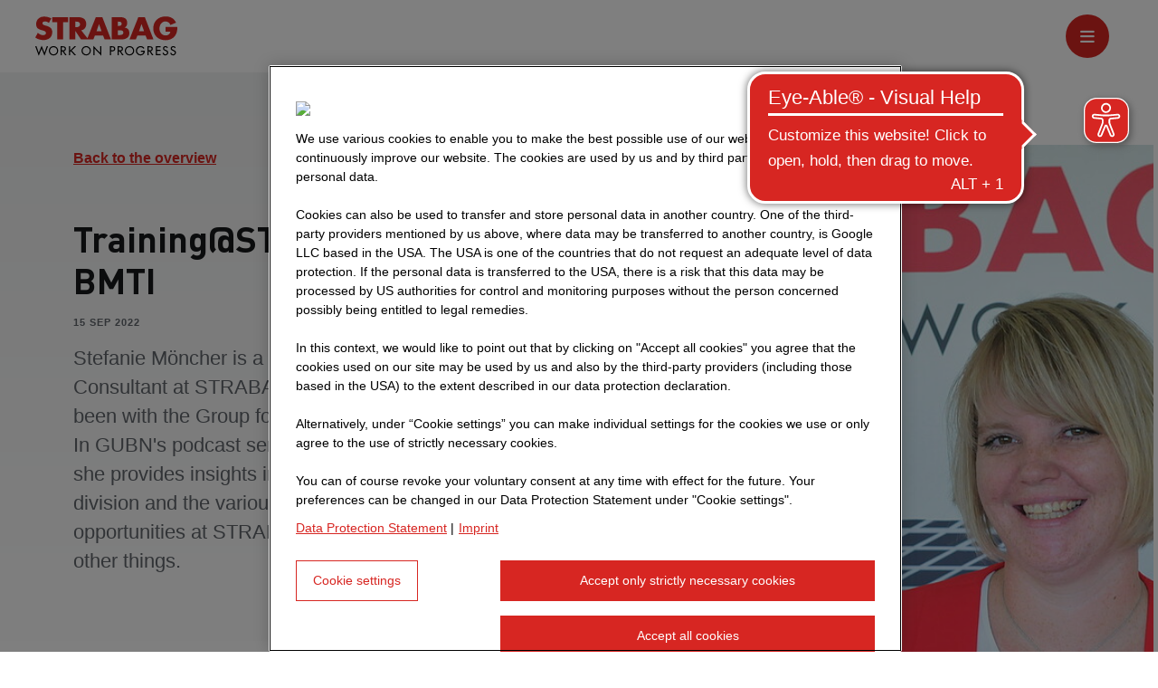

--- FILE ---
content_type: text/html;charset=UTF-8
request_url: https://karriere.strabag.com/int/news/2022-09/trainingstrabag-bmti
body_size: 16935
content:
<!DOCTYPE html>
<html lang="en">
<head>
<!-- OneTrust Cookie-Einwilligungshinweis – Anfang für karriere.strabag.com -->
<script src="https://cdn.cookielaw.org/consent/deafdeb1-2ef4-470c-8fc8-4f1f7f884423/OtAutoBlock.js"></script>
<script src="https://cdn.cookielaw.org/scripttemplates/otSDKStub.js" data-document-language="true" charset="UTF-8" data-domain-script="deafdeb1-2ef4-470c-8fc8-4f1f7f884423"></script>
<script>var language=document.getElementsByTagName("html")[0].getAttribute("lang");var linkLogo="https://www.strabag-cdn.net/comp/_images/logos/strabag-teamswork.gif";const url=window.location.href;let container_MT,linkDSE,titleDSE,linkImprint,titleImprint;if(language=="en"&&url.includes("/at")){linkDSE="https://karriere.strabag.com/at/privacy-policy";titleDSE="Data Protection Statement";linkImprint="https://karriere.strabag.com/at/imprint";titleImprint="Imprint";container_MT="container_y5sipVez.js";}else if(language=="en"&&url.includes("/au")){linkDSE="https://karriere.strabag.com/au/privacy-policy-";titleDSE="Privacy policy";linkImprint="https://karriere.strabag.com/au/imprint";titleImprint="Imprint";container_MT="container_gMtKKRxX.js";}else if(language=="bg"&&url.includes("/bg")){linkDSE="https://karriere.strabag.com/bg/privacy-policy--1";titleDSE="Политика за поверителност на данните";linkImprint="https://karriere.strabag.com/bg/imprint-1";titleImprint="Импресум";container_MT="container_1Xu5pA1N.js";}else if(language=="da"&&url.includes(".dk")){linkDSE="https://www.karriere.zueblin.dk/databeskyttelseserklaering";titleDSE="Databeskyttelseserklæring";linkImprint="https://www.karriere.zueblin.dk/virksomhedsinformation";titleImprint="Virksomhedsinformation";container_MT="container_iVd4AJIs.js";}else if(language=="ro"&&url.includes("/ro")){linkDSE="https://karriere.strabag.com/ro/declaraie-privind-protecia-datelor";titleDSE="Declaraţie privind protecţia datelor";linkImprint="https://karriere.strabag.com/ro/imprima";titleImprint="Imprima";container_MT="container_vbFFDjy5.js";}else if(language=="sl"&&url.includes("/si")){linkDSE="https://karriere.strabag.com/si/varstvo-osebnih-podatkov";titleDSE="Varstvo osebnih podatkov";linkImprint="https://karriere.strabag.com/si/impresum";titleImprint="Impresum";container_MT="container_Ajd8981Z.js";}else if(language=="en"&&url.includes("/uk")){linkDSE="https://karriere.strabag.com/uk/privacy-policy";titleDSE="Privacy policy";linkImprint="https://karriere.strabag.com/uk/imprint";titleImprint="Imprint";container_MT="container_dDriTWOe.js";}else if(language=="en"&&url.includes("/de")){linkDSE="https://karriere.strabag.com/de/privacy-policy-";titleDSE="Data Protection Statement";linkImprint="https://karriere.strabag.com/de/imprint";titleImprint="Imprint";container_MT="container_I7tTGSdv.js";}else if(language=="en"&&url.includes("/int")){linkDSE="https://karriere.strabag.com/int/privacy-policy";titleDSE="Data Protection Statement";linkImprint="https://karriere.strabag.com/int/imprint";titleImprint="Imprint";container_MT="container_ZmD4y3Ot.js";}else if(language=="de"&&url.includes("/de")){linkDSE="https://karriere.strabag.com/de/datenschutzerklaerung";titleDSE="Datenschutzerklärung";linkImprint="https://karriere.strabag.com/de/impressum";titleImprint="Impressum";container_MT="container_I7tTGSdv.js";}else if(language=="de"&&url.includes("/ch")){linkDSE="https://karriere.strabag.com/ch/datenschutzerklaerung";titleDSE="Datenschutzerklärung";linkImprint="https://karriere.strabag.com/ch/impressum";titleImprint="Impressum";container_MT="container_NCB95mXD.js";}else if(language=="cs"&&url.includes("/cz")){linkDSE="https://karriere.strabag.com/cz/zasady-ochrany-osobnich-udaju";titleDSE="Prohlášení o ochraně dat";linkImprint="https://karriere.strabag.com/cz/otisk";titleImprint="Základní informace";container_MT="container_wBepBtfc.js";}else if(language=="nl"&&url.includes("/be")){linkDSE="https://karriere.strabag.com/be/privacybeleid";titleDSE="Privacybeleid";linkImprint="https://karriere.strabag.com/be/impressum";titleImprint="Impressum";container_MT="container_mgevHze8.js";}else if(language=="hr"&&url.includes("/hr")){linkDSE="https://karriere.strabag.com/hr/zastita-osobnih-podataka";titleDSE="Zaštita osobnih podataka";linkImprint="https://karriere.strabag.com/hr/impressum";titleImprint="Impressum";container_MT="container_2pbYSoID.js";}else if(language=="hu"&&url.includes("/hu")){linkDSE="https://karriere.strabag.com/hu/adatvedelmi-szabalyzat";titleDSE="Adatvédelmi szabályzat";linkImprint="https://karriere.strabag.com/hu/impresszum";titleImprint="Impresszum";container_MT="container_jksWZHl1.js";}else if(language=="pl"&&url.includes("/pl")){linkDSE="https://karriere.strabag.com/pl/polityka-prywatnosci";titleDSE="Polityka prywatności";linkImprint="https://karriere.strabag.com/pl/znak-firmowy";titleImprint="Kontakt";container_MT="container_1tATZ9fd.js";}else if(language=="sr"&&url.includes("/rs")){linkDSE="https://karriere.strabag.com/rs/zastita-osobnih-podataka-1";titleDSE="Izjava o zaštiti ličnih podataka";linkImprint="https://karriere.strabag.com/rs/impressum-rs";titleImprint="Impressum";container_MT="container_X3ptYxbT.js";}else if(language=="sk"&&url.includes("/sk")){linkDSE="https://karriere.strabag.com/sk/zasady-ochrany-osobnych-udajov";titleDSE="Zásady ochrany osobných údajov";linkImprint="https://karriere.strabag.com/sk/odtlacok";titleImprint="Tiráž";container_MT="container_53ROKep0.js";}else{linkDSE="https://karriere.strabag.com/at/datenschutzerklaerung";titleDSE="Datenschutzerklärung";linkImprint="https://karriere.strabag.com/at/impressum";titleImprint="Impressum";container_MT="container_y5sipVez.js";}function OptanonWrapper(){if(document.getElementById("onetrust-policy-text")&&!document.getElementById("onetrust-policy-text-OT")){if(!document.getElementById("divDSEImprint")){document.getElementById("onetrust-policy-text").innerHTML+='<div id="divDSEImprint" style="width:100%; text-align:left;font-size:14px;padding-top:10px"><a href="'+linkDSE+'" style="margin-left:0px; outline:0px !important; font-weight:normal;">'+titleDSE+'</a> | <a href="'+linkImprint+'" style="margin-left:1px; outline:0px !important; font-weight:normal;">'+titleImprint+'</a></div>';}}if(document.getElementById("ot-pc-desc")&&!document.getElementById("ot-pc-desc-OT")){if(!document.getElementById("divDSE")){document.getElementById("ot-pc-desc").innerHTML+='<style>#onetrust-pc-sdk a{color:#d72622;}#onetrust-pc-sdk a:hover{color:#d72622;}</style><div id="divDSE" style="width:100%; text-align:left;font-size:14px;padding-top:10px"><a href="'+linkDSE+'" style="margin-left:0px; outline:0px !important; font-weight:normal;">'+titleDSE+'</a></div>';}}if(document.getElementsByClassName('banner_logo')[0]){document.getElementsByClassName('banner_logo')[0].innerHTML+='<img src="'+linkLogo+'" style="height:60px;">';}if(document.getElementsByClassName('banner_logo')[0]){document.getElementsByClassName('banner_logo')[0].style.display='block';}if(document.getElementsByClassName('banner_logo')[0]){document.getElementsByClassName('banner_logo')[0].style.margin='0px 0px 10px 30px';}if(document.getElementsByClassName('privacy-notice-link')[0]){document.getElementsByClassName('privacy-notice-link')[0].style.display='none';}}</script>
<!-- OneTrust-Cookie-Einwilligungshinweis – karriere.strabag.com -->
<!-- 2-Klick-Opt-In für Youtube-->
<script>function acceptTargeting(divClassName){OneTrust.setConsentProfile({"purposes":[{"Id":"FFD2BB61-AE3F-4EEF-BBBD-F84EE6091248","TransactionType":"CONFIRMED"}]});document.getElementsByClassName('save-preference-btn-handler onetrust-close-btn-handler')[0].click();document.getElementById('youtube-message-accept').style.display="none";document.getElementById('youtube-message-reset').style.display="block";document.getElementById('video-container').style.display="block";document.querySelector("#content > div > div.msgaccordion > div:nth-child(2)").classList='msgitem '+divClassName+' expanded';setTimeout(showVideoDiv,1000);}function resetTargeting(divClassName){OneTrust.setConsentProfile({"purposes":[{"Id":"FFD2BB61-AE3F-4EEF-BBBD-F84EE6091248","TransactionType":"NO_CHOICE"}]});document.getElementsByClassName('save-preference-btn-handler onetrust-close-btn-handler')[0].click();document.getElementById('youtube-message-accept').style.display="block";document.getElementById('youtube-message-reset').style.display="none";document.getElementById('video-container').style.display="none";document.querySelector("#content > div > div.msgaccordion > div:nth-child(2)").classList='msgitem '+divClassName+' expanded';document.querySelector("#content > div > div.msgaccordion > div:nth-child(2) > div").style.display="none";setTimeout(showVideoDiv,1000);}</script>
<!-- Matomo Tag Manager -->
<script>var _mtm=window._mtm=window._mtm||[];_mtm.push({'mtm.startTime':(new Date().getTime()),'event':'mtm.Start'});var d=document,g=d.createElement('script'),s=d.getElementsByTagName('script')[0];g.async=true;g.src='https://stat.karriere.strabag.com/js/'+container_MT;s.parentNode.insertBefore(g,s);</script>
<!-- End Matomo Tag Manager -->
<script>document.addEventListener('DOMContentLoaded',function(){(function(){var pageUrl=new URL(window.location.href);var mtm_campaign=pageUrl.searchParams.get('mtm_campaign');if(!mtm_campaign)return;document.querySelectorAll("a[href]").forEach(function(link){var originalHref=link.href;if(/^(mailto:|tel:|javascript:|#)/.test(originalHref))return;var linkUrl;try{linkUrl=new URL(originalHref);}catch(e){linkUrl=new URL(originalHref,window.location.origin);}if(linkUrl.searchParams.has('mtm_campaign'))return;linkUrl.searchParams.append('mtm_campaign',mtm_campaign);link.href=linkUrl.toString();});})();});</script>
<script async src=https://cdn.eye-able.com/configs/karriere.strabag.com.js></script>
<script async src=https://cdn.eye-able.com/public/js/eyeAble.js></script>
<meta charset="utf-8">
<link rel="preconnect" href="https://cdn.cookielaw.org">
<link rel="stylesheet" href="/site/strabag/resourceCached/109/assets/css/global.css">
<link rel="stylesheet" href="/site/strabag/resourceCached/109/views.standard/custom.css">
<script src="/site/strabag/resourceCached/109/assets/scripts/main.js"></script>
<script src="/site/strabag/resourceCached/109/content/custom.js"></script>
<title>Training@STRABAG BMTI | STRABAG Career</title>
<link href="/site/strabag/resourceCached/109/content/content.css" rel="stylesheet" type="text/css"/>
<link rel="stylesheet" type="text/css" href="/site/strabag/resourceTemplate/int/-/342476/109/resource.content-colors.css" media="screen"/>
<script src="/site/strabag/resourceCached/109/content/js/content.js"></script>
<link href="/site/strabag/resourceCached/109/pluginLib/pluginLib.-2071136528.css" rel="stylesheet" type="text/css"/>
<link rel="apple-touch-icon" sizes="180x180" href="/site/strabag/resourceCached/109/components/favicon/strabag-wop/xapple-touch-icon.png.pagespeed.ic.jPFnixYZNx.webp">
<link rel="icon" type="image/png" sizes="32x32" href="/site/strabag/resourceCached/109/components/favicon/strabag-wop/xfavicon-32x32.png.pagespeed.ic.rn2PMu6vId.webp">
<link rel="icon" type="image/png" sizes="16x16" href="/site/strabag/resourceCached/109/components/favicon/strabag-wop/xfavicon-16x16.png.pagespeed.ic.XionAvlJXa.webp">
<link rel="manifest" href="/site/strabag/resourceCached/109/components/favicon/strabag-wop/site.webmanifest">
<link rel="shortcut icon" type="image/x-icon" href="/site/strabag/resourceCached/109/components/favicon/strabag-wop/favicon.ico">
<meta name="msapplication-TileColor" content="#e2001a">
<meta name="theme-color" content="#ffffff">
<link rel="canonical" href="https://karriere.strabag.com/int/news/2022-09/trainingstrabag-bmti"/>
<meta name="viewport" content="width=device-width, initial-scale=1">
<meta name="keywords" content="STRABAG, BMTI, Construction Machinery Technology International, apprenticeship, dual studies, career, technology, IT, trainees"/>
<meta name="description" content="Training at STRABAG BMTI: Here, STRABAG BMTI employee Stefanie Moencher provides insights into the corporate division and the various training opportunities at BMTI.">
<meta property="og:title" content="Training@STRABAG BMTI | STRABAG Career">
<meta property="og:description" content="Training at STRABAG BMTI: Here, STRABAG BMTI employee Stefanie Moencher provides insights into the corporate division and the various training opportunities at BMTI.">
<meta property="og:type" content="website">
<meta property="og:locale" content="en">
<meta property="og:url" content="https://karriere.strabag.com/int/news/2022-09/trainingstrabag-bmti">
<link rel="alternate" hreflang="x-default" href="https://karriere.strabag.com/int/news/2022-09/trainingstrabag-bmti"/>
<link rel="alternate" hreflang="en" href="https://karriere.strabag.com/int/news/2022-09/trainingstrabag-bmti"/>
</head>
<body>
<div class="modal--youtube-disclaimer--outer">
<div class="modal--youtube-disclaimer">
<div class="modal modal--closed">
<div class="modal__overlay">
</div>
<div class="modal__dialog">
<div class="modal__header">
<p class="modal__title">YouTube Disclaimer</p>
<button class="modal__close"><span class="fas fa-times"></span></button>
</div>
<div class="modal__main">
<p class="modal__subtitle"></p>
<p>
Um dieses Video abspielen zu können, müssen Sie Cookies von US-Anbietern akzeptieren. Einzelheiten hierzu finden Sie unter Cookie-Einstellungen in unserer <a target="_blank" href="/int/data-protection-statement">Datenschutzerklärung</a>.
Die Einwilligung zum Setzen der Cookies von US-Anbietern kann entweder <a href="javascript:" onclick="strabag.acceptYoutubeDisclaimer()">hier</a> oder unter Cookie-Einstellungen in unserer <a target="_blank" href="/int/data-protection-statement">Datenschutzerklärung</a> erteilt werden.
Der Widerruf der bereits erteilten Einwilligung kann auf dem gleichen Wege erfolgen.
</p>
</div>
<div class="modal__footer">
<button type="button" class="button button-primary modal--closed" onclick="strabag.acceptYoutubeDisclaimer()">Einwilligen und abspielen</button>
</div>
</div>
</div>
</div>
</div>
<header class="header">
<div class="navigation__overlay"></div>
<nav class="navigation scroll-anim" data-josh-anim-name="fadeInDown" data-josh-duration="750ms">
<div class="navigation__container navigation__container--home">
<a class="navigation__home-logo" href="/int">
<svg xmlns="http://www.w3.org/2000/svg" viewBox="0 0 103.819 39.988">
<path fill="#fff" d="M0 0h103.819v39.987H0z"/>
<g id="Str">
<path fill="#d72622" d="M18.73 11.326h3.029v10.671h3.665V11.326h3.029V8.313H18.73zM63.175 14.702v-.036c1.141-.563 1.553-1.561 1.553-2.795 0-2.614-1.684-3.558-4.19-3.558h-5.235V22h5.647c2.58 0 5.105-.944 5.105-3.812 0-1.906-.86-3.23-2.88-3.485zm-4.207-3.666h.262c.99 0 2.131.072 2.131 1.325 0 1.161-1.01 1.325-1.982 1.325h-.411v-2.65zm.467 8.24h-.467v-2.94h.374c1.197 0 3.01-.164 3.01 1.488 0 1.506-1.832 1.452-2.917 1.452zM15.252 13.649l-.935-.272c-.636-.2-1.627-.509-1.627-1.307 0-.763.898-1.144 1.57-1.144.898 0 1.758.363 2.432.908l1.458-2.759c-1.253-.69-2.992-1.125-4.413-1.125-2.823 0-4.861 1.815-4.861 4.592 0 2.65 1.514 3.23 3.814 3.865.785.218 2.225.563 2.225 1.561 0 .962-.916 1.38-1.776 1.38-1.253 0-2.338-.636-3.254-1.416l-1.57 2.867c1.44.98 3.178 1.561 4.955 1.561 1.42 0 2.898-.38 4.001-1.288 1.122-.926 1.459-2.323 1.459-3.685 0-2.214-1.515-3.175-3.478-3.738zM88.23 14.357v2.794h2.992c-.15 1.58-1.365 2.378-2.954 2.378-2.412 0-3.721-2.16-3.721-4.283 0-2.087 1.253-4.32 3.665-4.32 1.477 0 2.543.872 3.048 2.178l3.478-1.415c-1.216-2.56-3.46-3.83-6.358-3.83-4.544 0-7.648 2.922-7.648 7.369 0 4.3 3.086 7.223 7.517 7.223 2.356 0 4.432-.817 5.815-2.686 1.253-1.706 1.403-3.412 1.44-5.408H88.23zM71.552 8.313l-5.423 13.684h3.89l.972-2.377h5.048l.916 2.377h3.909L75.553 8.313h-4.001zM72 16.897l1.515-4.355h.038l1.495 4.355h-3.047zM45.468 8.313l-5.123 12.928-3.833-4.852c2-.345 3.085-1.978 3.085-3.865 0-2.922-2.113-4.21-4.9-4.21H29.22v13.683h3.665v-5.263h.037l3.46 5.263h7.554l.972-2.377h5.049l.916 2.377h3.908L49.47 8.313h-4.002zm-12.229 6.134h-.355v-3.412h.355c1.197 0 2.543.218 2.543 1.706 0 1.489-1.346 1.706-2.543 1.706zm12.678 2.45l1.514-4.355h.038l1.496 4.355h-3.048z"/>
<g>
<path d="M13.97 30.139l-1.753-4.34-1.753 4.34-1.396-3.983h-.752l2.143 5.88 1.758-4.373 1.758 4.374 2.143-5.88h-.753zM20.957 26.443c-.44-.252-.921-.38-1.43-.38a2.81 2.81 0 0 0-1.44.391c-.442.26-.795.613-1.05 1.05a2.78 2.78 0 0 0-.384 1.418c0 .504.13.983.388 1.423.258.44.612.79 1.054 1.042.441.252.923.38 1.432.38.519 0 1.005-.129 1.445-.384a2.857 2.857 0 0 0 1.43-2.46c0-.51-.133-.992-.392-1.434a2.868 2.868 0 0 0-1.053-1.046zm.748 2.472c0 .383-.096.75-.286 1.086-.19.336-.457.61-.796.81a2.122 2.122 0 0 1-2.177.004 2.24 2.24 0 0 1-.8-.808c-.197-.337-.296-.704-.296-1.092s.097-.754.288-1.089c.192-.335.458-.607.79-.807a2.08 2.08 0 0 1 1.092-.303 2.158 2.158 0 0 1 1.893 1.096c.194.339.292.71.292 1.103zM26.776 28.762c.248-.278.375-.636.375-1.063 0-1.024-.67-1.543-1.989-1.543H23.92v5.518h.696v-2.382h.45l1.627 2.362.014.02h.853l-1.733-2.441c.396-.05.715-.209.949-.47zm-.321-1.02c0 .314-.104.549-.309.697-.209.152-.525.229-.94.229h-.59V26.81h.64c.39 0 .694.07.899.21.199.137.3.38.3.722zM33.28 26.156h-.942l-2.614 2.631v-2.63h-.696v5.517h.696V29.68l.472-.475 2.191 2.453.014.016h.958l-2.674-2.945zM40.996 26.443c-.44-.252-.921-.38-1.43-.38-.515 0-.999.132-1.44.391-.442.26-.795.612-1.05 1.05-.255.436-.384.913-.384 1.418s.13.984.388 1.423c.258.44.612.79 1.053 1.042.441.252.924.38 1.433.38.52 0 1.005-.129 1.444-.384a2.854 2.854 0 0 0 1.43-2.46c0-.51-.132-.992-.392-1.434a2.868 2.868 0 0 0-1.052-1.046zm.747 2.472c0 .384-.095.75-.285 1.086-.19.337-.457.61-.797.811a2.122 2.122 0 0 1-2.176.003 2.24 2.24 0 0 1-.8-.808 2.14 2.14 0 0 1-.297-1.092c0-.388.097-.755.289-1.089.192-.335.458-.607.79-.807.332-.202.7-.303 1.092-.303a2.158 2.158 0 0 1 1.893 1.096c.193.338.291.71.291 1.103zM48.192 30.29l-4.151-4.35-.08-.082v5.816h.696V27.56l4.153 4.343.079.082v-5.83h-.697zM56.55 26.33c-.25-.115-.62-.174-1.099-.174h-1.365v5.518h.697v-2.375h.826c.59 0 1.041-.152 1.339-.452.297-.3.449-.682.449-1.134 0-.309-.079-.59-.234-.837a1.423 1.423 0 0 0-.613-.546zm.15 1.383c0 .31-.095.545-.285.699-.191.155-.523.234-.985.234h-.647V26.81h.61c.491 0 .837.072 1.027.216.186.142.28.373.28.687zM67.592 26.443c-.44-.252-.92-.38-1.43-.38a2.81 2.81 0 0 0-1.44.391c-.441.26-.794.613-1.05 1.05a2.786 2.786 0 0 0-.383 1.418c0 .505.13.984.388 1.423.256.44.61.79 1.053 1.042.441.252.924.38 1.432.38a2.84 2.84 0 0 0 1.445-.384 2.85 2.85 0 0 0 1.045-1.042 2.78 2.78 0 0 0 .384-1.419c0-.509-.132-.991-.391-1.433a2.865 2.865 0 0 0-1.053-1.046zm.748 2.472c0 .383-.096.75-.286 1.086-.189.336-.457.61-.796.811a2.123 2.123 0 0 1-2.177.003 2.24 2.24 0 0 1-.8-.808 2.14 2.14 0 0 1-.296-1.092c0-.388.097-.755.289-1.089.192-.335.458-.607.79-.807a2.08 2.08 0 0 1 1.091-.303 2.161 2.161 0 0 1 1.893 1.096c.194.339.292.71.292 1.103zM73.156 29.508h1.611a1.42 1.42 0 0 1-.267.791 1.9 1.9 0 0 1-.707.597c-.6.3-1.289.299-1.921-.067a2.3 2.3 0 0 1-.808-.793 2.062 2.062 0 0 1-.313-1.099 2.232 2.232 0 0 1 1.09-1.918 2.07 2.07 0 0 1 1.08-.303c.388 0 .737.087 1.035.26.3.173.567.423.792.742l.03.043.507-.474-.025-.033a3.181 3.181 0 0 0-1.025-.883 2.765 2.765 0 0 0-1.307-.308c-.5 0-.978.13-1.422.384-.444.255-.8.608-1.06 1.05a2.79 2.79 0 0 0-.392 1.433c0 .5.13.976.385 1.415.255.44.605.79 1.042 1.042.437.252.912.38 1.411.38.344 0 .682-.065 1.003-.194.32-.128.61-.311.863-.545.253-.233.443-.507.566-.815a2.71 2.71 0 0 0 .183-1.003v-.355h-2.351v.653zM82.321 31.674h2.906v-.653h-2.21v-2.038h2.145v-.653h-2.144v-1.52h2.209v-.654H82.32zM89.211 28.812a4.01 4.01 0 0 0-.575-.306 20.02 20.02 0 0 1-.545-.236 1.886 1.886 0 0 1-.503-.324.562.562 0 0 1-.197-.434c0-.224.079-.409.241-.564a.863.863 0 0 1 .62-.232c.196 0 .366.043.505.13.138.086.267.233.384.437l.023.042.56-.36-.022-.037c-.157-.279-.36-.495-.602-.642s-.526-.223-.84-.223c-.428 0-.799.135-1.103.4a1.308 1.308 0 0 0-.462 1.027c0 .366.117.668.348.897.227.224.57.428 1.019.607.438.174.743.344.906.504.16.159.238.356.238.604a.95.95 0 0 1-.316.716c-.211.197-.465.296-.753.296a.968.968 0 0 1-.685-.267c-.19-.18-.31-.416-.357-.702l-.008-.05-.68.191.008.042c.093.44.298.794.61 1.05.311.259.69.39 1.126.39a1.757 1.757 0 0 0 1.522-.865c.152-.265.23-.554.23-.858 0-.266-.06-.505-.18-.714a1.472 1.472 0 0 0-.512-.519zM94.47 29.332a1.472 1.472 0 0 0-.513-.52 4.066 4.066 0 0 0-.575-.306c-.16-.066-.344-.146-.546-.236a1.886 1.886 0 0 1-.502-.324.562.562 0 0 1-.197-.434c0-.224.078-.409.24-.564a.863.863 0 0 1 .62-.232c.196 0 .366.043.505.13.139.086.268.234.384.437l.024.042.559-.36-.021-.037a1.719 1.719 0 0 0-.603-.642 1.596 1.596 0 0 0-.84-.223c-.427 0-.798.135-1.102.4a1.306 1.306 0 0 0-.463 1.027c0 .366.118.668.348.897.228.224.57.428 1.02.607.438.174.743.344.905.504.16.158.239.356.239.604a.95.95 0 0 1-.317.716c-.21.197-.464.296-.753.296a.968.968 0 0 1-.684-.267c-.191-.18-.31-.416-.357-.702l-.008-.05-.681.191.009.042c.093.44.298.794.609 1.05.312.259.69.39 1.127.39a1.757 1.757 0 0 0 1.521-.865c.153-.265.23-.554.23-.858 0-.266-.06-.505-.179-.713zM61.766 28.762c.25-.278.376-.636.376-1.063 0-1.024-.67-1.543-1.989-1.543H58.91v5.518h.697v-2.382h.45l1.627 2.362.014.02h.853l-1.733-2.441c.396-.05.715-.209.948-.47zm-.32-1.02c0 .314-.104.549-.309.697-.209.152-.525.229-.94.229h-.59V26.81h.64c.391 0 .694.07.898.21.2.137.3.38.3.722zM80.065 28.762c.249-.278.375-.636.375-1.063 0-1.024-.669-1.543-1.988-1.543H77.21v5.518h.696v-2.382h.45l1.627 2.362.014.02h.853l-1.733-2.441c.396-.05.715-.21.948-.47zm-.32-1.02c0 .319-.101.547-.309.697-.21.152-.526.229-.94.229h-.59V26.81h.64c.39 0 .693.07.898.21.2.137.3.38.3.722z"/>
</g>
</g>
</svg>
</a>
</div>
<a href="/int/our-promise" class="navigation__link d-lg-none">Our promise</a>
<a href="/int/people-at-strabag" class="navigation__link d-lg-none">People at STRABAG</a>
<a href="/int/your-career-entry" class="navigation__link d-lg-none">Your career entry</a>
<a href="/int/news" class="navigation__link d-lg-none navigation__link--active">News</a>
<a class="navigation__link navigation__link--cta button button__secondary d-lg-none" href="https://jobboerse.strabag.at/jobs-overview.php?language=AT_EN" target="_blank">Find your job</a>
<div class="navigation-country-switch-combined">
<div class="navigation-country-switch">
<select name="country" class="navigation__country-switch">
<option value="AT" data-href="/at">AT</option>
<option value="AU" data-href="/au">AU</option>
<option value="BE" data-href="/be">BE</option>
<option value="BG" data-href="/bg">BG</option>
<option value="CH" data-href="/ch">CH</option>
<option value="CZ" data-href="/cz">CZ</option>
<option value="DE" data-href="/de">DE</option>
<option value="HR" data-href="/hr">HR</option>
<option value="HU" data-href="/hu">HU</option>
<option value="PL" data-href="/pl">PL</option>
<option value="RO" data-href="/ro">RO</option>
<option value="RS" data-href="/rs">RS</option>
<option value="SI" data-href="/si">SI</option>
<option value="SK" data-href="/sk">SK</option>
<option value="UK" data-href="/uk">UK</option>
<option value="" data-href="" disabled>---</option>
<option value="INT" data-href="/int" selected>INT</option>
</select>
<span class="navigation__link--country-flag" data-country="INT"></span>
<span class="navigation__icon-right fas fa-chevron-down"></span>
</div>
</div>	<div class="navigation__link navigation__link--burgermenu button button__tertiary button--circle navigation__burgermenu--mobile" data-closeids="navigation__subnavigation--einstiegsmoeglichkeiten,navigation__subnavigation--redundanzbeweis&#x27;navigation__burgermenu--desktop">
<a href="#navigation__burgermenu--mobile-burgermenu" data-behaviour="toggle-burgermenu">
<span class="navigation__icon-open fas fa-bars"></span>
<span class="navigation__icon-close fas fa-times"></span>
</a>
<nav id="navigation__burgermenu--mobile-burgermenu" class="navigation__subnavigation navigation__subnavigation--burgermenu">
<a class="button navigation__burgermenu__close" href="#navigation__burgermenu--mobile-burgermenu" data-behaviour="toggle-burgermenu">
<span class="navigation__icon-close fas fa-times"></span>
</a>
<div class="navigation__burgermenu__wrapper">
<div class="navigation__burgermenu__content">
<div class="navigation__burgermenu__header">
<div class="navigation-country-switch-combined">
<div class="navigation-country-switch">
<select name="country" class="navigation__country-switch">
<option value="AT" data-href="/at">AT</option>
<option value="AU" data-href="/au">AU</option>
<option value="BE" data-href="/be">BE</option>
<option value="BG" data-href="/bg">BG</option>
<option value="CH" data-href="/ch">CH</option>
<option value="CZ" data-href="/cz">CZ</option>
<option value="DE" data-href="/de">DE</option>
<option value="HR" data-href="/hr">HR</option>
<option value="HU" data-href="/hu">HU</option>
<option value="PL" data-href="/pl">PL</option>
<option value="RO" data-href="/ro">RO</option>
<option value="RS" data-href="/rs">RS</option>
<option value="SI" data-href="/si">SI</option>
<option value="SK" data-href="/sk">SK</option>
<option value="UK" data-href="/uk">UK</option>
<option value="" data-href="" disabled>---</option>
<option value="INT" data-href="/int" selected>INT</option>
</select>
<span class="navigation__link--country-flag" data-country="INT"></span>
<span class="navigation__icon-right fas fa-chevron-down"></span>
</div>
</div>	</div>
<ul class="menulist">
<li>
<a href="/int/our-promise" class="navigation__subnavigationlink">Our promise</a>
</li>
<li>
<a href="/int/people-at-strabag" class="navigation__subnavigationlink">People at STRABAG</a>
</li>
<li>
<a href="/int/your-career-entry" class="navigation__subnavigationlink">Your career entry</a>
</li>
<li>
<a href="/int/news" class="navigation__subnavigationlink">News</a>
</li>
<li class="menulist__item--extern">
<a href="http://www.strabag.com" target="_blank" class="navigation__subnavigationlink">STRABAG Website</a>
</li>
</ul>
</div>
</div>
<div class="navigation__burgermenucta">
<a class="navigation__link navigation__link--cta button button__secondary" href="https://jobboerse.strabag.at/jobs-overview.php?language=AT_EN" target="_blank">Find your job</a>
</div>
</nav>
</div> <div class="navigation__link navigation__link--burgermenu button button__tertiary navigation__burgermenu--desktop" data-closeids="navigation__subnavigation--einstiegsmoeglichkeiten,navigation__subnavigation--redundanzbeweis,navigation__burgermenu--mobile" id="navigation__burgermenu--desktop">
<a href="#navigation__burgermenu--desktop-burgermenu" data-behaviour="toggle-burgermenu">
<span class="navigation__icon-open fas fa-bars"></span>
<span class="navigation__icon-close fas fa-times"></span>
</a>
<nav id="navigation__burgermenu--desktop-burgermenu" class="navigation__subnavigation navigation__subnavigation--burgermenu">
<a class="button navigation__burgermenu__close" href="#navigation__burgermenu--mobile-burgermenu" data-behaviour="toggle-burgermenu">
<span class="navigation__icon-close fas fa-times"></span>
</a>
<div class="navigation__burgermenu__wrapper">
<div class="navigation__burgermenu__content">
<div class="navigation__burgermenu__header"></div>
<ul class="menulist">
<li class="menulist__item--extern">
<a href="http://www.strabag.com" target="_blank" title="">STRABAG Website</a>
</li>
</ul>
</div>
</div>
</div>
</nav>
</div>
</nav></header>
<main>
<section class="content-header content--fullwidth" id="anker342478">
<div class="headerdetail ">
<div class="headerdetail__content">
<div class="headerdetail__content__inner">
<div class="headerdetail__back">
<a href="/int/news">Back to the overview</a>
</div>
<h2 class="headlinestyle-2">
Training@STRABAG BMTI </h2>
<div class="headerdetail__date">
15 Sep 2022
</div>
<div class="headerdetail__text">
Stefanie Möncher is a Human Resource Consultant at STRABAG BMTI and has been with the Group for almost 11 years. In GUBN's podcast series "Dream Job", she provides insights into the corporate division and the various training opportunities at STRABAG BMTI, among other things. </div>
</div>
</div>
<div class="headerdetail__image">
<span class="image__container">
<picture>
<source srcset="/site/strabag/get/params_E974744892_N972x538!/342480/Vorschaubild.jpg, /site/strabag/get/params_E-1223868584_N1458x807!/342480/Vorschaubild.jpg 1.5x" media="(min-width: 992px)">
<source srcset="/site/strabag/get/params_E-1371720768_N942x692!/342480/Vorschaubild.jpg, /site/strabag/get/params_E-1935507246_N1413x1038!/342480/Vorschaubild.jpg 1.5x" media="(min-width: 768px)">
<source srcset="/site/strabag/get/params_E-918230752_N327x217!/342480/Vorschaubild.jpg, /site/strabag/get/params_E-407982994_N490x325!/342480/Vorschaubild.jpg 1.5x">
<img src="/site/strabag/get/params_E-918230752_N327x217!/342480/xVorschaubild.jpg.pagespeed.ic.rG13Kj-bgb.webp" title="" alt="" width="327" height="217">
</picture>
</span>
</div>
</div>
</section>
<section class="content content--columnwidth--center basic-04-05-text-quote" id="anker342484">
<div class="slider slider--text">
<div class="splide__arrows">
<button class="splide__arrow splide__arrow--prev">
<span class="fas fa-angle-left"></span>
</button>
<button class="splide__arrow splide__arrow--next">
<span class="fas fa-angle-right"></span>
</button>
</div>
<div class="slider__canvas splide__track">
<ul class="slider__elements splide__list">
<li class="splide__slide">
<div class="slider__slide">
<blockquote class="textquote">
<div class="textquote__content">
<p class="textquote__text">There is nothing here that does not exist!</p>
<footer class="textquote__footer">
</footer>
</div>
</blockquote>
</div>
</li>
</ul>
</div>
</div>
</section>
<section class="content content--columnwidth--center basic-04-01-text-container" id="anker342486">
<p>And this is true both in terms of construction equipment and vehicles and in terms of the wide range of career opportunities within the corporate division.<br/><br/>As the mechanical engineering department within the Group, STRABAG BMTI (Construction Machinery Technology International) is responsible for carrying out Group-wide operational management of mobile fixed assets - construction machinery, mechanical equipment and vehicles - in accordance with uniform rules and principles. In short, BMTI buys, manages and sells all the equipment technology and machinery needed on construction sites.<br/><br/>Thanks to the Group's own central training facility, we offer our apprentices intensive training tailored to their needs and very good earning opportunities from the 1st year of training. In addition, trainees benefit from further advantages such as allowances and bonuses. We are primarily looking for technical apprenticeships such as construction machinery mechatronics technician, but we are also on the lookout for young talents in electrical engineering and in the commercial sector throughout the year.<br/><br/>You can find out more about apprenticeships at STRABAG BMTI in the attached podcast episode. Have fun listening!</p>
</section> <section class="content content--maxwidth--center" id="anker342488">
<div class="video video--single" data-videoid="sSCeuKKo5Cc" data-hl="en">
<div class="modal video__modal modal--fullscreen modal--closed closed">
<div class="modal__overlay"></div>
<button class="modal__close"><span class="fas fa-times"></span></button>
<div class="modal__dialog">
<div class="video__wrapper">
<div class="video__container">
<div class="video__player video__player--loading">
<span class="video__spinner fas fa-spinner fa-spin"></span>
</div>
</div>
<div class="video__consent">
<p>Um die erteilte Einwilligung zum Setzen der Cookies von US-Anbietern zu widerrufen, klicken Sie bitte <a href="javascript:" onclick="strabag.revokeYouTubeDisclaimer(event)">hier</a>. Alternativ können Sie die erteilte Einwilligung unter Cookie-Einstellungen in unserer <a href="/int/data-protection-statement">Datenschutzerklärung</a> widerrufen.</p>
</div>
</div>
</div>
</div>
<div class="video__teaser">
<div class="video__image">
<span class="image__container">
<picture>
<source srcset="/site/strabag/get/params_E-923206200_N1156x650!/342489/Thumbnail_BMTI_Podcast_ohne_PlayButton.png, /site/strabag/get/params_E1667304008_N1734x975!/342489/Thumbnail_BMTI_Podcast_ohne_PlayButton.png 1.5x" media="(min-width: 992px)">
<source srcset="/site/strabag/get/params_E448120805_N375x211!/342489/Thumbnail_BMTI_Podcast_ohne_PlayButton.png, /site/strabag/get/params_E337481353_N562x316!/342489/Thumbnail_BMTI_Podcast_ohne_PlayButton.png 1.5x">
<img src="/site/strabag/get/params_E448120805_N375x211!/342489/xThumbnail_BMTI_Podcast_ohne_PlayButton.png.pagespeed.ic.R6O3D1StDj.webp" alt="" title="" width="1156" height="650">
</picture>
</span>
<button class="video__button button button-primary" onclick="strabag.openVideoModal(this.closest('.video'), event);if(typeof _paq !== 'undefined'){_paq.push(['trackEvent', 'Video', 'Play', 'Button'])};">
<span class="video__button--icon fas fa-play"></span>
</button>
</div>
<div class="video__teasercaption">Podcast on the subject of training at STRABAG BMTI from GUBN's &quot;Dream Job&quot; series.</div>
</div>
</div>
</section>
<section class="content basic-07-03-link-call-to-action scroll-anim" data-josh-anim-name="fadeInUp" data-josh-duration="1500ms" id="anker342492">
<div class="calltoaction">
<p class="calltoaction__text">You are ambitious, have discipline and are interested in technology? </p>
<a class="button button-primary-on-brand" href="https://scom.ly/Ausbildung_BMTI " target="_blank" title="Then apply now and join our team!">Then apply now and join our team!</a>
</div>
</section>
</main>
<footer class="footer">
<div class="container footer__container">
<div class="row">
<div class="col col-4 col-md-12 footer__container">
<p class="headlinestyle-4">Contact</p>
<div class="footer__text footer__address">
STRABAG SE<br/>Donau-City-Str. 9 <br/>1220 Vienna<br/>Austria </div>
<div>
<i class="footer__icon fas fa-phone-alt"></i>
<a href="tel:+431224220" class="footer__link footer__text button-ghost-on-dark">+43 1 22422-0</a>
</div>
<div>
<i class="footer__icon fas fa-paper-plane"></i>
<a href="mailto:karriere@strabag.com" class="footer__link footer__text button-ghost-on-dark">karriere@strabag.com</a>
</div>
</div>
<div class="col col-4 col-md-12 footer__container">
<p class="headlinestyle-4">More links</p>
<div>
<a href="/int/warning-about-fake-job-offers" target="_self" title="" class="footer__link button-ghost-on-dark">Warning about fake job offers</a>
</div>
<div>
<a href="/int/data-protection-statement" target="_self" title="" class="footer__link button-ghost-on-dark">Data protection statement</a>
</div>
<div>
<a href="/int/imprint" target="_self" title="" class="footer__link button-ghost-on-dark">Imprint</a>
</div>
<div>
<a href="/int/legal-notice" target="_self" title="" class="footer__link button-ghost-on-dark">Legal notice</a>
</div>
<div>
<a href="https://jobboerse.strabag.at/jobs-overview.php?language=AT_EN" target="_blank" title="" class="footer__link footer__link--extern button-ghost-on-dark">To the job board</a>
</div>
<div>
<a href="https://strabag.integrityline.app/" target="_blank" title="" class="footer__link footer__link--extern button-ghost-on-dark">Whistleblowing platform</a>
</div>
</div>
<div class="col col-4 col-md-12 footer__container">
<div class="footer__iconlinks">
<a class="button button-primary button-icon-link" href="https://www.glassdoor.de/%C3%9Cberblick/Arbeit-bei-STRABAG-SE-EI_IE10465.11,21.htm" target="_blank" rel="noopener">
<svg width="15" height="20" viewBox="0 0 15 20" fill="none" xmlns="http://www.w3.org/2000/svg">
<path fill-rule="evenodd" clip-rule="evenodd" d="M11.4969 0C12.238 0.0272821 12.9393 0.342171 13.4522 0.877891C13.9651 1.41361 14.2491 2.12803 14.244 2.86964H3.04541V14.6457H0.420741C0.333252 14.6457 0.333252 14.6457 0.333252 14.6457V2.95713C0.333029 2.20803 0.625738 1.48853 1.14885 0.952338C1.67197 0.416143 2.38402 0.10576 3.1329 0.0874894H11.5493L11.4969 0ZM11.4969 17.1479H0.368247C0.368023 17.8923 0.658889 18.6074 1.17872 19.1403C1.69856 19.6732 2.40616 19.9817 3.1504 20H11.4969C12.2364 19.9772 12.9378 19.6661 13.4511 19.1332C13.9644 18.6003 14.2489 17.8878 14.244 17.1479V5.45932C14.244 5.37183 14.244 5.37183 14.244 5.37183H11.6193L11.5319 5.45932L11.4969 17.1479Z" fill="white"></path>
</svg>
</a>
<a class="button button-primary button-icon-link" href="https://www.kununu.com/de/strabag" target="_blank" rel="noopener">
<svg width="20" height="20" viewBox="0 0 20 20" fill="none" xmlns="http://www.w3.org/2000/svg">
<path d="M19.7948 1.79518L19.0805 2.49242H19.038C19.0135 2.5171 18.9844 2.53669 18.9523 2.55005C18.9202 2.56342 18.8857 2.5703 18.851 2.5703C18.8162 2.5703 18.7818 2.56342 18.7497 2.55005C18.7176 2.53669 18.6884 2.5171 18.6639 2.49242L18.5704 2.39889C18.5459 2.37512 18.5265 2.34669 18.5133 2.31529C18.5 2.28389 18.4932 2.25016 18.4932 2.21607C18.4932 2.18199 18.5 2.14825 18.5133 2.11685C18.5265 2.08546 18.5459 2.05703 18.5704 2.03326L19.3271 1.29351C19.3572 1.2642 19.3811 1.22916 19.3974 1.19046C19.4138 1.15176 19.4222 1.11018 19.4222 1.06818C19.4222 1.02618 19.4138 0.984602 19.3974 0.945903C19.3811 0.907203 19.3572 0.872164 19.3271 0.842852L19.1741 0.757823C19.1109 0.698021 19.0272 0.664694 18.9403 0.664694C18.8533 0.664694 18.7696 0.698021 18.7064 0.757823L17.9412 1.49758C17.892 1.54486 17.8265 1.57127 17.7583 1.57127C17.6902 1.57127 17.6246 1.54486 17.5755 1.49758L17.4735 1.40405C17.4491 1.38028 17.4297 1.35185 17.4164 1.32045C17.4031 1.28905 17.3963 1.25532 17.3963 1.22123C17.3963 1.18715 17.4031 1.15341 17.4164 1.12201C17.4297 1.09061 17.4491 1.06219 17.4735 1.03842L18.2303 0.298666C18.4206 0.114253 18.6752 0.0111345 18.9403 0.0111345C19.2053 0.0111345 19.4599 0.114253 19.6502 0.298666L19.7693 0.42621C19.8624 0.515132 19.9365 0.622013 19.9872 0.740392C20.0378 0.858771 20.0639 0.98619 20.0639 1.11495C20.0639 1.2437 20.0378 1.37112 19.9872 1.4895C19.9365 1.60788 19.8624 1.71476 19.7693 1.80368L19.7948 1.79518ZM19.7948 5.0603L19.6673 5.17934C19.4794 5.36523 19.2258 5.4695 18.9615 5.4695C18.6972 5.4695 18.4436 5.36523 18.2558 5.17934L17.5415 4.4906L17.4735 4.43108C17.4493 4.40805 17.4301 4.38035 17.4169 4.34966C17.4038 4.31896 17.397 4.28592 17.397 4.25252C17.397 4.21913 17.4038 4.18608 17.4169 4.15539C17.4301 4.12469 17.4493 4.09699 17.4735 4.07396L17.5755 3.98043C17.6 3.95575 17.6292 3.93616 17.6613 3.92279C17.6934 3.90943 17.7278 3.90255 17.7626 3.90255C17.7974 3.90255 17.8318 3.90943 17.8639 3.92279C17.896 3.93616 17.9252 3.95575 17.9497 3.98043L18.7064 4.72018C18.7719 4.77871 18.8579 4.80889 18.9455 4.80411C19.0332 4.79932 19.1154 4.75997 19.1741 4.69467L19.2931 4.57563C19.3245 4.54621 19.3496 4.51065 19.3667 4.47116C19.3838 4.43167 19.3926 4.38909 19.3926 4.34606C19.3926 4.30302 19.3838 4.26044 19.3667 4.22095C19.3496 4.18146 19.3245 4.1459 19.2931 4.11648L18.5279 3.37672C18.5034 3.35295 18.484 3.32453 18.4708 3.29313C18.4575 3.26173 18.4507 3.22799 18.4507 3.19391C18.4507 3.15983 18.4575 3.12609 18.4708 3.09469C18.484 3.06329 18.5034 3.03487 18.5279 3.0111L18.6214 2.91756C18.6459 2.89288 18.675 2.8733 18.7071 2.85993C18.7392 2.84656 18.7737 2.83968 18.8085 2.83968C18.8432 2.83968 18.8777 2.84656 18.9098 2.85993C18.9419 2.8733 18.971 2.89288 18.9955 2.91756L19.7523 3.65732C19.8446 3.74759 19.9179 3.85539 19.968 3.97439C20.0181 4.0934 20.0438 4.2212 20.0438 4.35031C20.0438 4.47941 20.0181 4.60722 19.968 4.72622C19.9179 4.84522 19.8446 4.95302 19.7523 5.04329L19.7948 5.0603ZM17.0909 1.39554L16.9973 1.48907C16.9728 1.51375 16.9437 1.53334 16.9116 1.54671C16.8795 1.56008 16.845 1.56696 16.8103 1.56696C16.7755 1.56696 16.7411 1.56008 16.709 1.54671C16.6769 1.53334 16.6477 1.51375 16.6232 1.48907L15.8664 0.749321C15.8043 0.687531 15.7202 0.652847 15.6326 0.652847C15.545 0.652847 15.4609 0.687531 15.3988 0.749321L15.2712 0.868361C15.2409 0.898405 15.2168 0.934162 15.2004 0.973568C15.184 1.01297 15.1755 1.05525 15.1755 1.09794C15.1755 1.14064 15.184 1.18291 15.2004 1.22231C15.2168 1.26172 15.2409 1.29748 15.2712 1.32752L16.028 2.06727C16.0522 2.0903 16.0714 2.11801 16.0846 2.1487C16.0977 2.17939 16.1045 2.21244 16.1045 2.24583C16.1045 2.27923 16.0977 2.31227 16.0846 2.34297C16.0714 2.37366 16.0522 2.40137 16.028 2.4244L15.926 2.52643C15.8769 2.57371 15.8113 2.60013 15.7432 2.60013C15.675 2.60013 15.6095 2.57371 15.5603 2.52643L14.8036 1.78668C14.7113 1.6964 14.6379 1.5886 14.5879 1.4696C14.5378 1.3506 14.512 1.22279 14.512 1.09369C14.512 0.964583 14.5378 0.836779 14.5879 0.717777C14.6379 0.598775 14.7113 0.490973 14.8036 0.400701L14.9226 0.290163C15.1105 0.10427 15.3641 0 15.6284 0C15.8926 0 16.1463 0.10427 16.3341 0.290163L17.0484 0.978899L17.0909 1.02992C17.115 1.05295 17.1343 1.08065 17.1475 1.11134C17.1606 1.14204 17.1674 1.17508 17.1674 1.20848C17.1674 1.24187 17.1606 1.27492 17.1475 1.30561C17.1343 1.33631 17.115 1.36401 17.0909 1.38704V1.39554ZM17.0909 4.43108L16.3341 5.17934C16.1438 5.36375 15.8891 5.46687 15.6241 5.46687C15.3591 5.46687 15.1045 5.36375 14.9141 5.17934L14.7866 5.0603C14.6943 4.97003 14.6209 4.86223 14.5709 4.74323C14.5208 4.62422 14.495 4.49642 14.495 4.36731C14.495 4.23821 14.5208 4.1104 14.5709 3.9914C14.6209 3.8724 14.6943 3.7646 14.7866 3.67432L15.5093 2.99409V2.94307C15.5608 2.89706 15.6274 2.87162 15.6964 2.87162C15.7654 2.87162 15.832 2.89706 15.8835 2.94307L15.977 3.03661C16.0014 3.06038 16.0208 3.0888 16.0341 3.1202C16.0473 3.1516 16.0542 3.18534 16.0542 3.21942C16.0542 3.2535 16.0473 3.28724 16.0341 3.31864C16.0208 3.35004 16.0014 3.37846 15.977 3.40223L15.2202 4.15049C15.1901 4.1798 15.1662 4.21484 15.1499 4.25354C15.1336 4.29224 15.1252 4.33381 15.1252 4.37582C15.1252 4.41782 15.1336 4.45939 15.1499 4.49809C15.1662 4.53679 15.1901 4.57183 15.2202 4.60114L15.3478 4.72018C15.4095 4.77943 15.4918 4.8125 15.5773 4.8125C15.6629 4.8125 15.7452 4.77943 15.8069 4.72018L16.5722 3.97193C16.6227 3.92408 16.6897 3.89742 16.7593 3.89742C16.8288 3.89742 16.8958 3.92408 16.9463 3.97193L17.0398 4.06546C17.064 4.08849 17.0833 4.11619 17.0964 4.14689C17.1096 4.17758 17.1164 4.21063 17.1164 4.24402C17.1164 4.27741 17.1096 4.31046 17.0964 4.34115C17.0833 4.37185 17.064 4.39955 17.0398 4.42258L17.0909 4.43108ZM13.5366 16.3352L13.4856 19.4898C13.4856 19.5575 13.4722 19.6245 13.446 19.687C13.4198 19.7494 13.3815 19.8061 13.3332 19.8535C13.2849 19.901 13.2277 19.9384 13.1648 19.9636C13.1019 19.9887 13.0347 20.0011 12.967 19.9999H9.86339C9.72808 19.9999 9.59831 19.9462 9.50264 19.8505C9.40696 19.7548 9.35321 19.6251 9.35321 19.4898V16.3352V15.3148C9.34882 15.0469 9.29126 14.7824 9.18385 14.5369C9.07644 14.2914 8.92133 14.0696 8.72753 13.8845C8.53372 13.6994 8.30508 13.5546 8.05487 13.4586C7.80467 13.3626 7.53788 13.3172 7.27 13.3251H6.19863C5.93398 13.3218 5.67127 13.3706 5.42548 13.4687C5.1797 13.5669 4.95566 13.7125 4.76615 13.8973C4.57665 14.0821 4.4254 14.3023 4.32104 14.5456C4.21668 14.7888 4.16126 15.0502 4.15793 15.3148V19.4898C4.15793 19.6251 4.10418 19.7548 4.0085 19.8505C3.91282 19.9462 3.78306 19.9999 3.64775 19.9999H0.518678C0.450969 20.0011 0.383712 19.9887 0.32083 19.9636C0.257948 19.9384 0.200699 19.901 0.152421 19.8535C0.104142 19.8061 0.0658006 19.7494 0.0396318 19.687C0.013463 19.6245 -9.40111e-06 19.5575 4.92185e-09 19.4898V0.6898C0.00110736 0.6228 0.0154029 0.556675 0.04207 0.4952C0.0687371 0.433726 0.107253 0.378107 0.155419 0.331521C0.203584 0.284935 0.260456 0.248293 0.322784 0.22369C0.385113 0.199086 0.451678 0.187002 0.518678 0.188128H3.62224C3.75609 0.188109 3.88458 0.240691 3.98002 0.334536C4.07545 0.428381 4.13019 0.555972 4.13242 0.6898V9.56685C4.79745 9.33841 5.49546 9.22064 6.19863 9.21823H7.27C7.79799 9.2184 8.30514 9.0122 8.68322 8.64365C9.06131 8.2751 9.28038 7.77338 9.29369 7.24555L9.36171 6.2167C9.38197 6.09886 9.44364 5.99213 9.53562 5.91574C9.6276 5.83935 9.74384 5.79833 9.86339 5.80005H12.967C13.0875 5.79801 13.2049 5.83874 13.2983 5.91501C13.3917 5.99128 13.455 6.09816 13.4771 6.2167V7.24555C13.4771 8.73469 12.9189 10.1697 11.9126 11.2674C12.9427 12.3739 13.5167 13.8286 13.5196 15.3403V16.3607L13.5366 16.3352Z" fill="white"></path>
</svg>
</a>
<a class="button button-primary button-icon-link" href="https://www.xing.com/pages/strabagag" target="_blank" rel="noopener">
<svg width="16" height="16" viewBox="0 0 16 16" xmlns="http://www.w3.org/2000/svg">
<title>https://www.xing.com/pages/strabagag</title>
<path fill="currentColor" d="M6.85522 7.20312C6.78491 7.33203 5.87085 8.9375 4.11694 12.0273C3.92553 12.3516 3.69506 12.5156 3.42553 12.5156H0.882556C0.581775 12.5156 0.409899 12.2227 0.550525 11.9531L3.24584 7.21484C3.25365 7.21484 3.25365 7.21094 3.24584 7.20312L1.53099 4.25C1.36303 3.94531 1.54271 3.69922 1.86303 3.69922H4.406C4.69116 3.69922 4.92553 3.85938 5.10913 4.17578L6.85522 7.20312ZM15.4451 0.800781L9.82007 10.6836V10.6953L13.3982 17.2031C13.5505 17.4805 13.406 17.7539 13.0662 17.7539H10.5193C10.2224 17.7539 9.98804 17.5977 9.81616 17.2773L6.20678 10.6953C6.33569 10.4688 8.2185 7.14844 11.863 0.726563C12.0427 0.410156 12.2693 0.25 12.5466 0.25H15.113C15.4255 0.25 15.5935 0.511719 15.4451 0.800781Z"/>
</svg>
</a>
<a class="button button-primary button-icon-link" href="https://www.facebook.com/strabaggroup/" target="_blank" rel="noopener">
<svg width="20" height="20" viewBox="0 0 20 20" xmlns="http://www.w3.org/2000/svg">
<title>https://www.facebook.com/strabaggroup/</title>
<g transform="translate(6 0)">
<path fill="currentColor" d="M9.63586 0.837799L7.32148 0.833984C4.72134 0.833984 3.04102 2.60489 3.04102 5.34584V7.42611H0.714012C0.512931 7.42611 0.350098 7.59357 0.350098 7.80013V10.8142C0.350098 11.0208 0.513117 11.188 0.714012 11.188H3.04102V18.7935C3.04102 19 3.20386 19.1673 3.40494 19.1673H6.44103C6.64211 19.1673 6.80494 18.9999 6.80494 18.7935V11.188H9.52576C9.72684 11.188 9.88967 11.0208 9.88967 10.8142L9.89079 7.80013C9.89079 7.70095 9.85236 7.60597 9.78421 7.53578C9.71607 7.46559 9.62324 7.42611 9.52669 7.42611H6.80494V5.66264C6.80494 4.81505 7.00157 4.38476 8.07641 4.38476L9.63549 4.38419C9.83639 4.38419 9.99922 4.21673 9.99922 4.01037V1.21163C9.99922 1.00545 9.83657 0.83818 9.63586 0.837799Z"/>
</g>
</svg>
</a>
<a class="button button-primary button-icon-link" href="https://www.instagram.com/strabag_official" target="_blank" rel="noopener">
<svg width="17" height="17" viewBox="0 0 18 18" xmlns="http://www.w3.org/2000/svg">
<title>https://www.instagram.com/strabag_official</title>
<path fill="currentColor" d="M17.3171 5.56606C17.2781 4.6805 17.1349 4.07168 16.9297 3.54413C16.7181 2.98415 16.3925 2.4828 15.9659 2.06603C15.5492 1.64277 15.0445 1.31388 14.491 1.10555C13.9604 0.900411 13.3548 0.757205 12.4692 0.71816C11.577 0.675809 11.2938 0.666016 9.03099 0.666016C6.76819 0.666016 6.48495 0.675809 5.59608 0.714853C4.71052 0.753898 4.1017 0.897231 3.57428 1.10225C3.01418 1.31388 2.51283 1.63946 2.09606 2.06603C1.6728 2.4828 1.34403 2.98746 1.13558 3.54095C0.93044 4.07168 0.787234 4.67719 0.748189 5.56275C0.705838 6.45493 0.696045 6.73816 0.696045 9.00098C0.696045 11.2638 0.705838 11.547 0.744883 12.4359C0.783927 13.3215 0.92726 13.9303 1.1324 14.4578C1.34403 15.0178 1.6728 15.5191 2.09606 15.9359C2.51283 16.3592 3.01748 16.6881 3.57098 16.8964C4.1017 17.1015 4.70721 17.2447 5.5929 17.2838C6.48165 17.323 6.76501 17.3326 9.02781 17.3326C11.2906 17.3326 11.5739 17.323 12.4627 17.2838C13.3483 17.2447 13.9571 17.1015 14.4845 16.8964C15.6046 16.4633 16.4902 15.5778 16.9232 14.4578C17.1282 13.9271 17.2716 13.3215 17.3106 12.4359C17.3497 11.547 17.3595 11.2638 17.3595 9.00098C17.3595 6.73816 17.3562 6.45493 17.3171 5.56606ZM15.8162 12.3708C15.7804 13.1847 15.6437 13.6243 15.5297 13.9173C15.2496 14.6434 14.6734 15.2196 13.9473 15.4997C13.6543 15.6136 13.2116 15.7504 12.4008 15.7861C11.5217 15.8253 11.2581 15.8349 9.0343 15.8349C6.81054 15.8349 6.54358 15.8253 5.66769 15.7861C4.85373 15.7504 4.41419 15.6136 4.12116 15.4997C3.75984 15.3661 3.43095 15.1545 3.164 14.8778C2.88725 14.6075 2.67562 14.2819 2.54208 13.9206C2.42813 13.6276 2.29141 13.1847 2.25567 12.3741C2.2165 11.495 2.20683 11.2312 2.20683 9.00746C2.20683 6.7837 2.2165 6.51674 2.25567 5.64097C2.29141 4.82701 2.42813 4.38747 2.54208 4.09444C2.67562 3.733 2.88725 3.40423 3.1673 3.13715C3.43744 2.8604 3.76302 2.64877 4.12447 2.51536C4.41749 2.40141 4.86034 2.26469 5.67099 2.22882C6.55007 2.18978 6.81384 2.17998 9.03748 2.17998C11.2646 2.17998 11.5282 2.18978 12.4041 2.22882C13.2181 2.26469 13.6576 2.40141 13.9506 2.51536C14.3119 2.64877 14.6408 2.8604 14.9078 3.13715C15.1845 3.40741 15.3962 3.733 15.5297 4.09444C15.6437 4.38747 15.7804 4.83019 15.8162 5.64097C15.8553 6.52005 15.8651 6.7837 15.8651 9.00746C15.8651 11.2312 15.8553 11.4917 15.8162 12.3708Z"/>
<path fill="currentColor" d="M9.03099 4.71954C6.66733 4.71954 4.74956 6.63719 4.74956 9.00098C4.74956 11.3648 6.66733 13.2824 9.03099 13.2824C11.3948 13.2824 13.3124 11.3648 13.3124 9.00098C13.3124 6.63719 11.3948 4.71954 9.03099 4.71954ZM9.03099 11.7782C7.49757 11.7782 6.25373 10.5345 6.25373 9.00098C6.25373 7.46743 7.49757 6.22372 9.03099 6.22372C10.5645 6.22372 11.8083 7.46743 11.8083 9.00098C11.8083 10.5345 10.5645 11.7782 9.03099 11.7782Z"/>
<path fill="currentColor" d="M14.4814 4.55027C14.4814 5.10223 14.0338 5.54979 13.4817 5.54979C12.9298 5.54979 12.4822 5.10223 12.4822 4.55027C12.4822 3.99817 12.9298 3.55074 13.4817 3.55074C14.0338 3.55074 14.4814 3.99817 14.4814 4.55027Z"/>
</svg>
</a>
<a class="button button-primary button-icon-link" href="https://www.linkedin.com/company/strabag" target="_blank" rel="noopener">
<svg width="18" height="18" viewBox="0 0 18 18" xmlns="http://www.w3.org/2000/svg">
<title>https://www.linkedin.com/company/strabag</title>
<path fill="currentColor" d="M 2.597656 4.730469 C 3.613281 4.730469 4.4375 3.90625 4.4375 2.886719 C 4.4375 1.867188 3.613281 1.042969 2.597656 1.042969 C 1.578125 1.042969 0.75 1.867188 0.75 2.886719 C 0.75 3.90625 1.578125 4.730469 2.597656 4.730469 Z M 2.597656 4.730469"/>
<path fill="currentColor" d="M 4.230469 5.890625 L 0.960938 5.890625 C 0.847656 5.890625 0.75 5.984375 0.75 6.101562 L 0.75 16.75 C 0.75 16.867188 0.847656 16.957031 0.960938 16.957031 L 4.230469 16.957031 C 4.34375 16.957031 4.4375 16.867188 4.4375 16.75 L 4.4375 6.101562 C 4.4375 5.984375 4.34375 5.890625 4.230469 5.890625 Z M 4.230469 5.890625"/>
<path fill="currentColor" d="M 17.238281 8.527344 C 17 7.636719 16.046875 5.734375 13.398438 5.734375 C 11.8125 5.734375 10.714844 6.503906 10.128906 7.128906 L 10.128906 6.101562 C 10.128906 5.984375 10.039062 5.890625 9.921875 5.890625 L 6.652344 5.890625 C 6.539062 5.890625 6.445312 5.984375 6.445312 6.101562 L 6.445312 16.75 C 6.445312 16.867188 6.539062 16.957031 6.652344 16.957031 L 9.921875 16.957031 C 10.039062 16.957031 10.128906 16.867188 10.128906 16.75 L 10.128906 10.246094 C 10.140625 9.582031 10.738281 8.632812 11.875 8.632812 C 13.453125 8.632812 13.558594 9.578125 13.558594 10.738281 L 13.558594 16.75 C 13.558594 16.867188 13.652344 16.957031 13.769531 16.957031 L 17.039062 16.957031 C 17.15625 16.957031 17.25 16.867188 17.25 16.75 L 17.25 9.238281 C 17.253906 8.519531 17.238281 8.527344 17.238281 8.527344 Z M 17.238281 8.527344"/>
</svg>
</a>
<a class="button button-primary button-icon-link" href="https://www.youtube.com/@strabag_official" target="_blank" rel="noopener">
<svg width="18" height="18" viewBox="0 0 18 18" xmlns="http://www.w3.org/2000/svg">
<title>https://www.youtube.com/@strabag_official</title>
<path fill="currentColor" d="M 16.902344 5.007812 C 16.714844 4.292969 16.152344 3.730469 15.441406 3.535156 C 14.15625 3.1875 9 3.1875 9 3.1875 C 9 3.1875 3.84375 3.1875 2.550781 3.535156 C 1.835938 3.722656 1.285156 4.285156 1.085938 5.007812 C 0.75 6.300781 0.75 9 0.75 9 C 0.75 9 0.75 11.699219 1.097656 12.992188 C 1.285156 13.707031 1.847656 14.269531 2.558594 14.464844 C 3.84375 14.8125 9 14.8125 9 14.8125 C 9 14.8125 14.15625 14.8125 15.449219 14.464844 C 16.164062 14.277344 16.714844 13.714844 16.914062 12.992188 C 17.25 11.699219 17.25 9 17.25 9 C 17.25 9 17.25 6.300781 16.902344 5.007812 Z M 16.902344 5.007812"/>
<path fill="#d72622" d="M 7.3125 11.457031 L 7.3125 6.542969 L 11.625 9 Z M 7.3125 11.457031"/>
</svg>
</a>
</div>
</div>
</div>
</div>
</footer>
</body>
</html>


--- FILE ---
content_type: text/css; charset=UTF-8
request_url: https://karriere.strabag.com/site/strabag/resourceCached/109/views.standard/custom.css
body_size: -207
content:
.emailForm.basecontent-strabag_html{width:684px;max-width:calc(100% - 48px);margin-left:auto;margin-right:auto}.audio__info__text .audio__info__head{font-size:16px!important;line-height:24px!important;margin:0!important}.navigation a.navigation__link--cta{padding-right:24px}.link__button .fas.fa-external-link-alt{margin-left:5px}.headeranchornav__navigation .fas.fa-external-link-alt{margin-left:5px}

--- FILE ---
content_type: text/css; charset=UTF-8
request_url: https://karriere.strabag.com/site/strabag/resourceCached/109/content/content.css
body_size: 892
content:
.basecontent-list ul,.basecontent-numbered-list ol{display:inline-block;padding-left:.25em;text-align:left}.basecontent-list ul ul,.basecontent-numbered-list ol ol{display:block;margin-left:0;padding-left:.5em}.basecontent-list li,.basecontent-numbered-list li{vertical-align:text-top;text-align:left;display:list-item}.url-iframe{width:100%;height:875px;padding:0 20px 20px 0}.basecontent-table.align-left{text-align:left}.basecontent-table.align-left .tableGrid{margin-left:0;margin-right:auto}.basecontent-table.align-right{text-align:right}.basecontent-table.align-right .tableGrid{margin-left:auto;margin-right:0}.basecontent-table.align-center{text-align:center}.basecontent-table.align-center .tableGrid{margin-left:auto;margin-right:auto}.tableGrid,.organizationalchart{border-collapse:collapse;padding-top:5px;padding-bottom:5px}.tableGrid tr.odd td,.organizationalchart tr.odd td{background-color:#eee}.tableGrid .hide-grid tr.odd td,.organizationalchart .hide-grid tr.odd td{border-left:1px solid #fff}.tableGrid tr.even td,.organizationalchart tr.even td{}.tableGrid tr td.index-column,.tableGrid tr th.index-column{vertical-align:middle;text-align:center;width:1px;padding-left:1ex;padding-right:1ex;border:0 none}.tableGrid tr td.index-column-default,.tableGrid tr th.index-column-default{background-color:transparent}.tableGrid tr th.index-column-headline{background-color:#ccc;color:#000;font-size:13px;letter-spacing:0;line-height:12pt;font-weight:bold}.tableGrid td,.tableGrid th{padding:2px 2px 2px 2px}.hide-grid td{border:0}.show-grid td,.show-grid th{border:1px solid #000}.guide-grid td,.guide-grid th{border:1px dotted #ccc}.contentTableWithHeadlineRow{margin-bottom:25px}.contentTableWithHeadlineRow TH,.contentTableWithHeadlineRow TH DIV,.contentTableWithHeadlineRow TH P,.contentTableWithHeadlineColumn{background-color:#ccc;color:#000;font-size:13px;letter-spacing:0;line-height:12pt;font-weight:bold}table.organizationalchart{border:0 none}table.organizationalchart table{margin:0}td.organizationalchart{text-align:center;padding:10px 5px 10px 5px}th.organizationalchart{text-align:center;padding:10px 5px 10px 5px}.organizationalchart *{height:100%}td.organizationalchart-cross{padding:0 0 0 0}.show-grid td.organizationalchart-cross td,.guide-grid td.organizationalchart-cross td{border:0 none}a.organizationalchart-link{color:#e12129}.boxborder{border:1px solid #000;padding-top:1px;padding-left:1px}.listheadline{margin-left:-20px}li.listentrylevel0{margin-left:0;list-style-type:disc}li.listentrylevel1{margin-left:20px;list-style-type:circle}li.listentrylevel2{margin-left:40px;list-style-type:square}li.listentrylevel3{margin-left:60px;list-style-type:square}li.listentrylevel4{margin-left:80px;list-style-type:square}li.listentrylevel5{margin-left:100px;list-style-type:square}li.listentrylevel6{margin-left:120px;list-style-type:square}li.listentrylevel7{margin-left:140px;list-style-type:square}li.listentrylevel8{margin-left:160px;list-style-type:square}li.listentrylevel9{margin-left:180px;list-style-type:square}.quote{background-color:#c6c7c7;border:1px solid #000;color:#000;font-size:x-small;line-height:1.4em;margin:1px;padding:1px}div.imagegallery{display:inline-block;margin-bottom:.5em}div.imagegallery div.image{float:left;margin:2px;display:inline-block}div.imagegallery div.image table{margin-bottom:0}div.image table{border:0 none;display:inline-block}* html div.image table{width:1%}div.image table caption{font-variant:normal;text-align:left;background:#eee none repeat scroll 0 0;font-size:91.667%;font-weight:normal;overflow:hidden;padding:.3em .5em}div.image table td{padding:0;border:none}div.multimedia table{border:0 none;display:inline-block}* html div.multimedia table{width:1%}div.multimedia table caption{font-variant:normal;text-align:left;background:#eee none repeat scroll 0 0;font-size:91.667%;font-weight:normal;margin-top:2px;overflow:hidden;padding:.3em .5em}div.multimedia table td{padding:0}div.binary{border:1px solid #000;margin-bottom:1em;padding:.5em;width:96%;min-width:96%;position:relative}div.binary span.caption{position:absolute;top:50%;margin-top:-1ex;text-decoration:underline;cursor:pointer}div.binary .caption:hover{text-decoration:none}.float_left{float:left;display:inline;margin-right:1em;margin-bottom:.15em}.float_right{float:right;display:inline;margin-left:1em;margin-bottom:.15em}.center{display:block;text-align:center;margin:.5em auto}.basecontent-imagemap{border:0 none}.subcolumns{overflow:hidden;width:100%}.c20l,.c25l,.c33l,.c40l,.c38l,.c50l,.c60l,.c62l,.c66l,.c75l,.c80l{float:left}.c20r,.c25r,.c33r,.c40r,.c38r,.c50r,.c60r,.c66r,.c62r,.c75r,.c80r{float:right;margin-left:-5px}.c20l,.c20r{width:20%}.c40l,.c40r{width:40%}.c60l,.c60r{width:60%}.c80l,.c80r{width:80%}.c25l,.c25r{width:25%}.c33l,.c33r{width:33.333%}.c50l,.c50r{width:50%}.c66l,.c66r{width:66.666%}.c75l,.c75r{width:75%}.c38l,.c38r{width:38.2%}.c62l,.c62r{width:61.8%}.downloadlist th,.downloadlist td{padding:4px}

--- FILE ---
content_type: text/css
request_url: https://karriere.strabag.com/site/strabag/resourceCached/109/pluginLib/pluginLib.-2071136528.css
body_size: -179
content:
.x-pirobase-main-btn{position:fixed;top:50px;right:0;z-index:2000;width:58px;height:58px;cursor:pointer;background:url(/site/strabag/resourceCached/109/pirobaseButton/img/clip.svg) no-repeat}.x-pirobase-main-btn:hover{background-position:-65px 0}.x-pirobase-main-btn-with-text{width:170px}.x-pirobase-main-btn-with-text span{color:#fff;background-color:#282828;font-weight:bold}

--- FILE ---
content_type: application/javascript
request_url: https://cdn.eye-able.com/configs/karriere.strabag.com.js
body_size: 383
content:
var eyeAble_pluginConfig = {"azureDemoMode":false,"disableZoom":true,"fontsizeThreshold":6,"license":{"karriere.strabag.com":"d66e1a36fb7a23d9epqtofdke"},"mainIconAlt":2,"precisePosition":true,"customFunctionPosition":{"Bluefilter":"Main","Darkmode":"Main","TabNavi":"More","ColorCorrection":"Main","HideImages":"Main","LargeCursor":"More","StopAnimation":"More"},"topPosition":"15%","rightPosition":"32px","mobileBottomPosition":"15%","mobileRightPosition":"10px","sidePosition":"right","mobileSidePosition":"right","iconSize":"50px","mobileIconSize":"40px","customIconColor":"#d72622","customBackgroundColor":"#d72622","externalLogoUrl":"","externalToolbarLogoUrl":"","maxMagnification":6,"maxMobileMagnification":3,"blacklistContrast":".navigation__home-logo, .navigation__country-switch ","blacklistDarkmode":"","blacklistFontsize":".scroll-anim.animate__animated, .navigation-country-switch-combined, .block__body--nospaceblock__body--noicon, .block__body, .navigation__container--home, .button-primary-on-dark","forceWhiteBackground":".splide__pagination","disableAllShortcuts":false,"hideIcon":false,"shareLocalStorage":false,"forceInlineColor":false,"sRStartElement":"","sRTextBlock":"","blacklistScreenReader":"","srDictionary":{},"srPhoentic":{}}

--- FILE ---
content_type: text/javascript;charset=UTF-8
request_url: https://karriere.strabag.com/site/strabag/resourceCached/109/content/custom.js
body_size: 2107
content:
window.strabag = window.strabag || {};

if(!window.OneTrust) {
	window.OneTrust = {}
	window.OneTrust.setConsentProfile = function() {
		// workaround since OneTrust not available
	}
}

strabag.cmsDoBackLink = function(linkEl) {
	if(!linkEl || !linkEl.href) {
		return true;
	}
	if(document.referrer && document.referrer !== '' && (document.referrer.indexOf(linkEl.href + "?") > -1 || document.referrer.indexOf(linkEl.href + "/?") > -1)) {
		history.back();
		return false;
	}
	return true;
}

strabag.cmsFinderRefreshWithFormParameters = function(el, removeQuery) {
	var url = document.location.href,
		form = el.form,
		usedDataService = [],
		chkbDataService = [];
	if (url.indexOf("#") > 0) {
		url = url.substr(0, url.indexOf("#"));
	}
	if (form.elements && form.elements.length > 0) {
		if (removeQuery && url.indexOf("?") > 0) {
			url = url.substr(0, url.indexOf("?"));
		}
		for (var i = 0; i < form.elements.length; i++) {
			if (form.elements[i].name !== "service") {
				continue;
			}

			if (form.elements[i].tagName == "SELECT") {
				if (form.elements[i].options[form.elements[i].selectedIndex].value != "") {
					if (url.indexOf("?") == -1) {
						url += "?";
					} else {
						url += "&"
					}
					usedDataService.push(form.elements[i].getAttribute("data-service"));
					url += form.elements[i].options[form.elements[i].selectedIndex].getAttribute("data-service") + "=" + form.elements[i].options[form.elements[i].selectedIndex].getAttribute("value");
				}

			}
			if (form.elements[i].checked) {
				if (url.indexOf("?") == -1) {
					url += "?";
				} else {
					url += "&"
				}
				usedDataService.push(form.elements[i].getAttribute("data-service"))
				var checkedValue = form.elements[i].getAttribute("value");
				url += form.elements[i].getAttribute("data-service") + "=" + checkedValue;
				var zipSearches = [...form.querySelectorAll('.textinput--zip-search')];
				if (zipSearches.length) {
					var activeZipSearchSection = zipSearches.find((zipSearch) => zipSearch.classList.contains('textinput--zip-search-active'));
					var activeZipSearchInput = activeZipSearchSection && activeZipSearchSection.querySelector('input[name="zip-search"]');
					if (activeZipSearchInput && activeZipSearchInput.value !== "") {
						url += "&zipcode=" + activeZipSearchInput.value;
					}
				}
			} else if (form.elements[i].getAttribute("data-emptyallowed") === "true") {
				chkbDataService.push({
					"s": form.elements[i].getAttribute("data-service"),
					"v": form.elements[i].getAttribute("value")
				});
			}
		}
		for (var i = 0; i < chkbDataService.length; i++) {
			var found = false;
			for (var j = 0; j < usedDataService.length; j++) {
				if (usedDataService[j] === chkbDataService[i].s) {
					found = true;
					break;
				}
			}
			if (!found) {
				if (url.indexOf("?") == -1) {
					url += "?";
				} else {
					url += "&"
				}
				usedDataService.push(chkbDataService[i].s);
				url += chkbDataService[i].s + "=";
			}
		}
	}
	if (document.location.href !== url) {
		document.location.href = url;
	}
	return false;
};

strabag.loadInfiniteLoadingContainer = function loadInfiniteLoadingContainer(entry, url) {
	let loaded;
	entry.target.childNodes.forEach((innerElement) => {
		const element = innerElement.parentElement;
		if (loaded) {
			// one element has already loaded this loop
			return;
		}
		if (element.classList.contains('loaded')) {
			// node already shown and loaded
			return;
		}
		loaded = true;
		if (!url) {
			var ajaxUrl, ajaxEl, ajaxMode;
			element.childNodes.forEach((e) => {
				if (!ajaxUrl && e && e.getAttribute && e.getAttribute("data-url")) {
					ajaxUrl = e.getAttribute("data-url");
					ajaxMode = e.getAttribute("data-mode");
					ajaxEl = e;
				}
			});
			if (ajaxUrl) {
				var xmlhttp = new XMLHttpRequest();
				xmlhttp.onreadystatechange = function() {
					if (xmlhttp.readyState == 4 && xmlhttp.status == 200) {
						try {
							var s = xmlhttp.responseText;
							if (s.indexOf("<head/>") > 0 && s.indexOf("<head/>") < 20) {
								// workaround for head tag added by pagespeed
								s = s.substr(s.indexOf("<head/>"));
							}
							if(ajaxMode === "1") {
								ajaxEl.insertAdjacentHTML('beforeend', s);
								strabag.displayInfiniteScrollingContainer(element);
							} else {
								ajaxEl.parentElement.insertAdjacentHTML('afterEnd', s);
								ajaxEl.parentElement.remove();
							}
						} catch (except) { }
					}
				};
				xmlhttp.open("GET", ajaxUrl, true);
				xmlhttp.send();
				return;
			}
		}
		if (url) {
			// TODO fetch data via AJAX and load content into node
			// use strabag.displayInfiniteScrollingContainer(element);
			// in the callback method of the AJAX call
			return;
		}
		strabag.displayInfiniteScrollingContainer(element);
	});
};

//FIXME: STRABAGFE-762 Sprachumschalter bei karriere einbinden (mit Release 2.12.3 entfernen)
strabag.handleCountrySwitch = function handleCountrySwitch(selectElement) {
	const flag = selectElement.parentElement.querySelector('.navigation__link--country-flag');
	const selection = selectElement.selectedOptions[0];
	if (flag) {
		flag.dataset.country = selectElement.value;
	}

	if (selection
		&& selection.dataset.href
		&& !window.location.href.startsWith(selection.dataset.href)) {
		window.location.href = selection.dataset.href;
	}
};

const NEWSROOM_SEARCH_FILTER_KEY = 'pb-newsroomSearchFilter';
const MEDIACENTER_SEARCH_FILTER_KEY = 'pb-mediacenterSearchFilter';
const NEWSROOM_LATEST_COMPANYPAGE_KEY = 'pb-newsroomLatestCompanyPage';
const KEEP_FILTERS = ['query', 'year', 'category'];

strabag.saveNewsroomSearchFilter = function saveNewsroomSearchFilter(key, filter) {
	sessionStorage.setItem(key, JSON.stringify(filter));
};

strabag.getNewsroomSearchFilter = function(key) {
	const newsroomSearchFilter = sessionStorage.getItem(key);
	return newsroomSearchFilter ? JSON.parse(newsroomSearchFilter) : null;
}

strabag.clearNewsroomSearchFilter = function(elem) {
	sessionStorage.removeItem(NEWSROOM_SEARCH_FILTER_KEY);
	window.location.href = $(elem).data('href');
}

strabag.clearMediacenterSearchFilter = function(elem) {
	sessionStorage.removeItem(MEDIACENTER_SEARCH_FILTER_KEY);
	window.location.href = $(elem).data('href');
}

strabag.handleNewsroomSearchFilter = function() {
	if(currentCountry && currentCompany) {
		if(sessionStorage.getItem(NEWSROOM_LATEST_COMPANYPAGE_KEY) != null && sessionStorage.getItem(NEWSROOM_LATEST_COMPANYPAGE_KEY) !== currentCountry + currentCompany) {
			sessionStorage.removeItem(MEDIACENTER_SEARCH_FILTER_KEY);
		}
	}
	strabag.handleNewsroomMediacenterSearchFilter(NEWSROOM_SEARCH_FILTER_KEY);
}

strabag.handleMediacenterSearchFilter = function() {
	if(sessionStorage.getItem(NEWSROOM_LATEST_COMPANYPAGE_KEY) != null && sessionStorage.getItem(NEWSROOM_LATEST_COMPANYPAGE_KEY) !== currentCountry + currentCompany) {
		sessionStorage.removeItem(NEWSROOM_SEARCH_FILTER_KEY);
	}
	strabag.handleNewsroomMediacenterSearchFilter(MEDIACENTER_SEARCH_FILTER_KEY);
}

strabag.handleNewsroomMediacenterSearchFilter = function(key) {
	if(currentCountry && currentCompany) {
		sessionStorage.setItem(NEWSROOM_LATEST_COMPANYPAGE_KEY, currentCountry + currentCompany);
	}

	const urlParams = new URLSearchParams(window.location.search);
	const filteredParams = {};
	KEEP_FILTERS.forEach(filter => {
		const filterValue = urlParams.get(filter);
		if (filterValue) {
			filteredParams[filter] = filterValue;
		}
	});

	if(Object.keys(filteredParams).length > 0) {
		strabag.saveNewsroomSearchFilter(key, filteredParams);
	} else if (!urlParams.toString() || urlParams.toString() === '') {
		const savedNewsroomSearchFilter = strabag.getNewsroomSearchFilter(key);
		if (savedNewsroomSearchFilter && Object.keys(savedNewsroomSearchFilter).length > 0) {
			var params = new URLSearchParams(savedNewsroomSearchFilter);
			if(params.toString().length > 0) {
				var url = window.location.origin + window.location.pathname + '?' + params.toString();
				window.location.href = url;
			}
		}
	}
}

strabag.handleNewsroomLoadMore = function () {
	$("[data-action='load-more']").on("click", function() {
		var _this = $(this),
		max = parseInt(_this.data("max")),
		current = parseInt(_this.data("current")),
		page = parseInt(_this.data("page")),
		pagesize = parseInt(_this.data("pagesize"));
		if(!max || !page || !pagesize) {
			return;
		}
		_this.data("page", ++page);
		if(current) {
			if(current + (page-1) * pagesize >= max) {
				_this.hide();
			}
		} else {
			if(page * pagesize >= max) {
				_this.hide();
			}
		}
	    return false;
	});
}

strabag.handleNewsroomSearchForm = function () {
	$("[data-behaviour='news-filter']").find("[data-component='form']").each(function () {
		$(this).on("submit", function() {
			$(this).find("[name='country']").each(function () {
				$(this).attr('disabled','disabled');
			});
			$(this).find("[name='company']").each(function () {
				$(this).attr('disabled','disabled');
			});
			return true;
		});
	});
}

--- FILE ---
content_type: text/javascript;charset=UTF-8
request_url: https://karriere.strabag.com/site/strabag/resourceCached/109/assets/scripts/main.js
body_size: 37578
content:
/*! For license information please see main.js.LICENSE.txt */
(()=>{var e={386:e=>{function t(e,t,i){var n,s,o,a,l;function r(){var c=Date.now()-a;c<t&&c>=0?n=setTimeout(r,t-c):(n=null,i||(l=e.apply(o,s),o=s=null))}null==t&&(t=100);var c=function(){o=this,s=arguments,a=Date.now();var c=i&&!n;return n||(n=setTimeout(r,t)),c&&(l=e.apply(o,s),o=s=null),l};return c.clear=function(){n&&(clearTimeout(n),n=null)},c.flush=function(){n&&(l=e.apply(o,s),o=s=null,clearTimeout(n),n=null)},c}t.debounce=t,e.exports=t},548:()=>{window.strabag.carouselToggle=function(e,t,i){const n="carousel__slide--active",s="animate__animated",o=[s,"animate__fadeInLeft","animate__fadeInRight","animate__fadeOutLeft","animate__fadeOutRight"],a="prev"===t.dataset.slide?-1:1,l="animate__fadeIn"+(1===a?"Right":"Left"),r="animate__fadeOut"+(1===a?"Left":"Right"),c="animate__fadeInUp",d="carousel__textbox--hidden",u=t.closest(".carousel__container"),h=parseInt(u.dataset.activeSlide,10)||1,p=u.querySelectorAll(".carousel__slide"),m=u.querySelectorAll(".sliderindicator__item");let g=h+a;g>p.length?g=1:g<1&&(g=p.length);const f=p[h-1],b=p[g-1],v=Array.from(f.querySelectorAll(".carousel__imagecontainer")).filter((e=>!("none"===window.getComputedStyle(e).display)))[0],y=Array.from(b.querySelectorAll(".carousel__imagecontainer")).filter((e=>!("none"===window.getComputedStyle(e).display)))[0];if(m){const e=m[h-1],t=m[g-1];e&&e.classList.remove("sliderindicator__item--active"),t&&t.classList.add("sliderindicator__item--active")}const E=f.querySelector(".carousel__textbox"),_=b.querySelector(".carousel__textbox");v.classList.remove(...o),E&&E.classList.remove(c),y.classList.remove(...o),_&&_.classList.remove(d),i&&b.classList.add(n),v.classList.add(s,r),E&&E.classList.add(d),y.classList.add(s,l),_&&_.classList.add(s,c),i||b.classList.add(n),u.dataset.activeSlide=g;const S=f.querySelector(".video--inline");S&&S.playerApi&&S.playerApi.playVideo(),window.setTimeout((()=>{window.strabag.carouselHideInactive(u)}),2e3),u.classList.contains("carousel--adaptive-height")&&(window.strabag.carouselTimeout&&clearTimeout(window.strabag.carouselTimeout),window.strabag.carouselTimeout=setTimeout((()=>{const{offsetHeight:e}=b;e<=0||(u.style.minHeight=`${e}px`,u.style.marginBottom=0)}),1e3))},window.strabag.carouselHideInactive=function(e){const t=Number(e.dataset.activeSlide);Number.isNaN(t)||e.querySelectorAll(".carousel__slide").forEach(((e,i)=>{if(t!==i+1){e.classList.remove("carousel__slide--active");const t=e.querySelector(".video--inline");t&&t.playerApi&&t.playerApi.pauseVideo()}}))},strabag.carouselInitializeAutoplay=function(){document.querySelectorAll(".carousel__container--autoplay").forEach((e=>{window.setInterval((()=>{window.strabag.carouselToggle(new CustomEvent("dummy",{}),e)}),8e3)}))},strabag.carouselInitializeMobileSwipe=function(){document.querySelectorAll(".carousel__container").forEach((e=>{let t=0,i=0;e.addEventListener("touchstart",(e=>{t=e.changedTouches[0].screenX}),{passive:!0}),e.addEventListener("touchend",(n=>{if(i=n.changedTouches[0].screenX,i<t&&t-i>20){const t=e.querySelector(".carousel__control.carousel__control--right");strabag.carouselToggle(n,t,!0)}else if(i>t&&i-t>20){const t=e.querySelector(".carousel__control.carousel__control--left");strabag.carouselToggle(n,t,!0)}}),!1)}));const e=function(e){setTimeout((()=>{const t=e.querySelector(".carousel__slide--active"),{offsetHeight:i}=t;i<=0||(e.style.minHeight=`${i}px`,e.style.marginBottom=0)}),500)};document.querySelectorAll(".carousel--adaptive-height").forEach((t=>{e(t),window.addEventListener("resize",(()=>{e(t)}))}))},strabag.carouselHideControlsOnSingleSlides=function(){document.querySelectorAll(".carousel__slide:only-child").forEach((e=>{e.closest(".carousel__container").classList.add("carousel__container--single")}))},strabag.openImageModal=function(e){const t=e,i=t.querySelector(".modal").cloneNode(!0),n=t.closest(".carousel__container").cloneNode(!0);n.querySelectorAll(".modal, .carousel__imagefullscreen").forEach((e=>{e.parentNode.removeChild(e)})),n.classList.contains("carousel__container--showindicators")||n.classList.add("carousel__container--showindicators"),i.querySelector(".modal__dialog").innerHTML="",i.querySelector(".modal__dialog").appendChild(n),i.querySelector(".modal__close").addEventListener("click",(()=>{i.parentNode.removeChild(i)})),i.classList.remove("modal--closed"),i.classList.remove("closed"),document.body.appendChild(i)}},77:()=>{strabag.claimbannerCallback=function(e){e.forEach((e=>{if(e.isIntersecting){const t=e.intersectionRatio,{boundingClientRect:i}=e;document.documentElement.style.setProperty("--intersectionRatio",t);const n=e.target.dataset.reverse?-1:1,s=document.documentElement.clientHeight?i.y/document.documentElement.clientHeight:i.y,o=(document.documentElement.clientWidth&&document.documentElement.clientWidth<1440?document.documentElement.clientWidth:1440)*s;e.target.querySelector(".claimbanner__textwrapper").style.transform=`translate3d(${.8*o*n}px, 0, 0)`}}))},strabag.claimbannerInitializeBanners=function(){const e={rootMargin:"0px",threshold:[...Array(200).keys()].map((e=>e/200))},t=document.querySelectorAll(".claimbanner");if(t&&t.length>0){const i=new IntersectionObserver(strabag.claimbannerCallback,e);t.forEach((e=>{const t=e.querySelector(".claimbanner__textwrapper"),n=e.querySelector(".claimbanner__text");if(/\s+$/.test(n.innerHTML)||(n.innerHTML=`${n.innerHTML} `),n&&n.offsetWidth){let s=2+window.innerWidth/n.offsetWidth;s=s<100?s:100;for(let e=0;e<s;e+=1){const e=n.cloneNode(!0);t.appendChild(e)}t.style.marginLeft="-55vw",i.observe(e)}}))}}},379:()=>{strabag.initFilterableContacts=()=>{document.querySelectorAll('[data-behaviour="filterable-contacts"]').forEach((e=>{const t=e.querySelector('[data-behaviour="filter"]'),i=e.querySelectorAll('[data-behaviour="contact-list"]'),n=()=>{i.forEach((e=>{e.dataset.category===t.value?e.classList.add("contact-list__content-list--active"):e.classList.remove("contact-list__content-list--active")}))};t.addEventListener("change",n),n()}))}},570:()=>{strabag.initInfiniteLoading=function(e,t){const i={rootMargin:"24px",threshold:1};let n=0,s=0;document.querySelectorAll(`.infiniteloading__inner${e}`).forEach((e=>{n+=1,e.dataset.page=n,new IntersectionObserver((e=>{for(let i=0;i<e.length;i+=1){const n=e[i];if(n&&!n.target.classList.contains("loaded")&&n.isIntersecting&&parseInt(n.target.children.item(0).dataset.page,10)===s+1){strabag.loadInfiniteLoadingContainer(n,t),setTimeout((()=>{s=parseInt(n.target.children.item(0).dataset.page,10)}),1500);break}}}),i).observe(e.parentElement)}))},strabag.loadInfiniteLoadingContainer=function(e,t){let i;e.target.childNodes.forEach((e=>{const n=e.parentElement;i||n.classList.contains("loaded")||(i=!0,t||strabag.displayInfiniteScrollingContainer(n))}))},strabag.displayInfiniteScrollingContainer=function(e){e.classList.add("loaded"),e.classList.add("animate__animated"),e.classList.add("animate__fadeInUp")}},691:()=>{strabag.initLabelImages=function(){strabag.initLabelImageClickLogic()},strabag.initLabelImageClickLogic=function(){const e=document.querySelectorAll(".labelimage");if(strabag.labelImageTouch=!1,e)for(let l=0;l<e.length;l+=1)e[l].addEventListener("click",n,!1),e[l].addEventListener("touchstart",s,!1),e[l].addEventListener("touchmove",o,!1),e[l].addEventListener("touchend",a,!1),e[l].addEventListener("mouseover",t,!1),e[l].addEventListener("mouseout",i,!1);function t(e){e.currentTarget.classList.add("active")}function i(e){e.currentTarget.classList.remove("active")}function n(e){const t=e.currentTarget.getAttribute("data-url"),i=e.currentTarget.getAttribute("data-target")||"_self";t&&(window.open(t,i),e.currentTarget.classList.remove("active"))}function s(){strabag.labelImageTouch=!0}function o(){strabag.labelImageTouch=!1}function a(e){if(e.preventDefault(),strabag.labelImageTouch)if(e.currentTarget.classList.contains("active")){const t=e.currentTarget.getAttribute("data-url"),i=e.currentTarget.getAttribute("data-target")||"_self";t&&window.open(t,i),e.currentTarget.classList.remove("active")}else e.currentTarget.classList.add("active")}}},437:()=>{window.strabag.modalClose=function(e,t){const i=t||e.currentTarget.closest(".modal");i.classList.add("modal--closed"),document.body.classList.remove("is-modal-open"),i.querySelector(".modal__overlay").removeEventListener("click",window.strabag.modalClose),i.querySelector(".modal__close").removeEventListener("click",window.strabag.modalClose),i.onclosecallback&&"function"==typeof i.onclosecallback&&i.onclosecallback(),i.dataset.oncloseremoveclass&&i.classList.remove(i.dataset.oncloseremoveclass),"true"===i.parentElement.dataset.modalcloned&&i.parentElement.remove()},window.strabag.modalOpen=function(e){let t=(e||document).querySelector(".modal");const i=t.cloneNode(!0),n=document.createElement("div");n.dataset.modalcloned="true",e&&e.className&&(n.className=e.className),n.appendChild(i);const s=document.body.querySelector("*"),o=document.body.insertBefore(n,s);t=o.querySelector(".modal")||t,t.classList.remove("modal--closed"),document.body.classList.add("is-modal-open"),t.querySelector(".modal__overlay").addEventListener("click",window.strabag.modalClose),t.querySelector(".modal__close").addEventListener("click",window.strabag.modalClose),document.body.addEventListener("keyup",(e=>{"Escape"===e.code&&window.strabag.modalClose(e,t)}),{once:!0})}},576:()=>{window.strabag.initTooltips=()=>{document.querySelectorAll(".tooltip").forEach((e=>{e.addEventListener("click",(t=>{t.preventDefault(),e.setAttribute("tabindex","0"),e.focus(),t.stopPropagation()}))}))}},281:()=>{const e=e=>{let t=e;e.classList.contains("accordion__element--services")&&(t=e.querySelector(".accordion__element__body")),window.scroll({behavior:"smooth",top:t.getBoundingClientRect().top-document.body.getBoundingClientRect().top-80})};strabag.initAccordion=function(){window.addEventListener("resize",(()=>{document.querySelectorAll(".accordion.accordion--services").forEach((e=>{window.innerWidth<=992||e.querySelector(".accordion__element--active")||e.querySelector(".accordion__element--services").classList.add("accordion__element--active")}))})),document.querySelectorAll(".accordion.accordion--services").forEach((e=>{let t=0;[...e.querySelectorAll(".accordion__element__body")].forEach((e=>{t=Math.max(t,e.querySelector(".serviceblock").clientHeight)})),e.style.minHeight=`${t}px`})),document.addEventListener("click",(t=>{let i;if(t.target.classList.contains("accordion__element__headline"))i=t.target,t.target.nextElementSibling.scrollIntoView({behavior:"auto",block:"center"});else if(t.target.parentElement&&t.target.parentElement.classList.contains("accordion__element__headline"))i=t.target.parentElement;else{if(!(t.target.parentElement&&t.target.parentElement.parentElement&&t.target.parentElement.parentElement.classList.contains("accordion__element__headline")))return;i=t.target.parentElement.parentElement}i.clientHeight>65&&i.classList.add("accordion__element__headline--doubleline");const n=i.parentElement,s=n.parentElement;if(s.classList.contains("accordion--services")&&n.classList.contains("accordion__element--active")&&(s.style.minHeight=`${n.querySelector(".serviceblock").clientHeight}px`),n.classList.contains("accordion__element--active")){if(e(n),s.classList.contains("accordion--services")&&window.innerWidth>992)return;return void n.classList.remove("accordion__element--active")}const o=s.querySelector(".accordion__element--active");o&&o.classList.remove("accordion__element--active"),n.classList.add("accordion__element--active"),e(n),s.classList.contains("accordion--services")&&(s.style.minHeight=`${n.querySelector(".serviceblock").clientHeight}px`)}))}},456:()=>{strabag.initAudioModal=function(e){e.querySelector(".audio-modal__button").addEventListener("click",(t=>{if(t.preventDefault(),document.body.classList.contains("is-modal-open"))return;strabag.modalOpen(e);const i=document.querySelector("body > .audio-modal .modal .audio");strabag.initAudioPlayer(i)}))},strabag.initAudioModals=function(){document.querySelectorAll(".audio-modal").forEach((e=>{strabag.initAudioModal(e)}))}},794:()=>{strabag.initAudioPlayer=function(e){const t=e.querySelector(".audio__audio"),i=e.querySelector(".audio__navigation__play"),n=e.querySelector(".audio__navigation__backward"),s=e.querySelector(".audio__navigation__forward"),o=e.querySelector(".audio__navigation__progress"),a=e.querySelector(".audio__navigation__current"),l=e.querySelector(".audio__navigation__duration"),r=e=>{const t=new Date(0);return e>0&&(t.setSeconds(e%60),t.setMinutes(e/60)),t.toISOString().slice(14,19)};i.addEventListener("click",(()=>{t.paused?(t.play(),e.classList.add("audio--playing")):(t.pause(),e.classList.remove("audio--playing"))})),n.addEventListener("click",(()=>{t.currentTime-=15})),s.addEventListener("click",(()=>{t.currentTime+=15})),t.addEventListener("loadeddata",(()=>{o.value=0,a.textContent=r(t.currentTime),l.textContent=r(t.duration)})),t.addEventListener("timeupdate",(()=>{{const e=t.currentTime/t.duration;e&&(o.value=100*e),a.textContent=r(t.currentTime),l.textContent=r(t.duration)}})),o.addEventListener("click",(e=>{const i=o.clientWidth,n=e.offsetX;t.currentTime=n/i*t.duration})),t.addEventListener("ended",(()=>{e.classList.remove("audio--playing")})),t.load()},strabag.initAudioPlayers=function(){document.querySelectorAll(".audio").forEach((e=>{e.closest(".audio-modal")||strabag.initAudioPlayer(e)}))}},815:()=>{strabag.initBlockwallGrid=function(){strabag.calculateBlockwallGrid(),window.addEventListener("resize",strabag.calculateBlockwallGrid)},strabag.calculateBlockwallGrid=function(){document.querySelectorAll(".blockwall").forEach((e=>{e.querySelectorAll("li").forEach((e=>{e.classList.remove("left"),e.classList.remove("right")}))})),document.querySelectorAll(".blockwall").forEach((e=>{let t=0,i=0,n=0;e.querySelectorAll("li").forEach((s=>{if(s.parentElement!==e)return;const o=s.querySelector(".block__container");o&&(o.querySelector(".block__content")||o.classList.add("block__container--nohover"));const a=function(e){const t=e.getBoundingClientRect(),{body:i}=document,n=document.documentElement,s=window.pageYOffset||n.scrollTop||i.scrollTop,o=n.clientTop||i.clientTop||0;return t.top+s-o}(s)+s.offsetHeight;return n+=1,n%2==0?t<i?(t=a,void s.classList.add("left")):void(i=a):i<t?(s.classList.add("right"),void(i=a)):void(t=a)}))})),document.querySelectorAll(".blockwall--variant-container").forEach((e=>{const t=e.querySelector(".blockwall__intro-text"),i=e.querySelector(".blockwall.blockwall--variant");i&&(t&&!window.matchMedia("(max-width: 768px)").matches?setTimeout((()=>{i.style.top=`-${parseInt(t.clientHeight,10)+48}px`}),500):i.style.top=0)}))}},154:()=>{strabag.initContactFinder=()=>{const e=document.querySelector(".contactfinder__form");if(!e)return;const t=e=>{const t=e.querySelector('input[type="radio"]:checked'),i=[...e.querySelectorAll(".textinput--zip-search")];if(i.length&&i.forEach((e=>{e.classList.remove("textinput--zip-search-active")})),t){if(i.length){const i=t.getAttribute("data-behaviour");if(i){const t=e.querySelector(`#${i}`);console.log(i,t),t.parentNode.classList.add("textinput--zip-search-active")}}e.classList.remove("contactfinder__form--submit-inactive","contactfinder__form--reset-inactive")}else e.classList.add("contactfinder__form--submit-inactive"),e.querySelector(".contactfinder__navigation--element.done")||e.classList.add("contactfinder__form--reset-inactive")},i=e.querySelector("form");i&&(t(e),i.querySelectorAll('input[type="radio"]').forEach((i=>{i.addEventListener("change",(()=>{t(e)}))})))}},491:()=>{strabag.initContentTabs=()=>{document.querySelectorAll('[data-behaviour="content-tabs"]').forEach((e=>{const t=[...e.querySelectorAll(".contenttabs__tabs li a")],i=e.querySelectorAll(".contenttabs__content"),n=()=>{const n=t.find((e=>e.classList.contains("contenttabs__tabs--active"))),s=e.querySelector(n.getAttribute("href"));i.forEach((e=>{e.classList.remove("contenttabs__content--active")})),s.classList.add("contenttabs__content--active")};t.forEach((e=>{e.addEventListener("click",(i=>{i.preventDefault(),t.forEach((e=>{e.classList.remove("contenttabs__tabs--active")})),e.classList.add("contenttabs__tabs--active"),n()}))})),n()}))}},70:()=>{strabag.initHeaderAnchorNav=function(){let e=null,t=[];const i=()=>{t=[],document.querySelectorAll(".headeranchornav__navigation a").forEach((e=>{const i=e.getAttribute("href"),n=i.split("#")[0],s=i.split("#")[1],o=window.location.pathname===n||""===n;if(s&&o){const i=document.getElementById(s);i&&t.push({anchor:e,position:i.offsetTop})}})),console.log("Calculated anchor positions:",t)};if(document&&document.querySelector(".headeranchornav__nav-container")){const t=document.querySelector(".headeranchornav__nav-container"),n=t.parentNode.querySelector(".headerdetail__image");e=n.offsetTop+n.offsetHeight||null,i();const s=document.querySelector(".headeranchornav__navigation li.active");s&&s.scrollIntoView({behavior:"instant",block:"nearest",inline:"center"}),window.addEventListener("resize",(()=>{e=t.previousElementSibling.offsetTop+t.previousElementSibling.offsetHeight||e,i()}),{passive:!0})}const n=()=>{document.querySelectorAll(".headeranchornav__nav-container").forEach((i=>{const n=document.querySelector(".headeranchornav__nav-container").getBoundingClientRect().top;(e=>{const t=e.getBoundingClientRect();return(window.innerHeight||document.documentElement.clientHeight)/3>t.bottom})(i.parentElement)?(document.querySelector(".navigation")&&(document.querySelector(".navigation").style.display="none"),document.querySelector("header")&&(document.querySelector("header").style.display="none"),e&&window.scrollY>=e&&n<=0&&i.classList.add("headeranchornav__nav-container--sticky")):(document.querySelector(".navigation")&&(document.querySelector(".navigation").style.display="flex"),document.querySelector("header")&&(document.querySelector("header").style.display="block")),e&&window.scrollY<e&&i.classList.remove("headeranchornav__nav-container--sticky");const s=window.scrollY;let o=null;t.forEach((e=>{s+100>=e.position&&(o=e.anchor)})),t.forEach((e=>{if(o===e.anchor){o.parentElement.classList.add("active");const e=o.parentElement.parentElement,t=window.innerWidth||document.documentElement.clientWidth;if(e.scrollWidth<=t)return;o.scrollIntoView({behavior:"smooth",block:"center",inline:"center"})}else e.anchor.parentElement.classList.remove("active")}))}))};document.addEventListener("scroll",n),n()}},773:()=>{const e=window.matchMedia("(min-width: 768px)");strabag.initHeaderProgress=function(){strabag.headerProgressScrollDown(),strabag.headerProgressInitVideo()},strabag.headerProgressScrollDown=function(){document.querySelectorAll(".headerprogress").forEach((e=>{const t=e.querySelector(".headerprogess__scrolldown");t&&t.addEventListener("click",(()=>{window.scrollTo(0,e.clientHeight)}))}))},strabag.headerProgressInitVideo=function(){document.querySelectorAll(".headerprogress").forEach((t=>{const i=t.querySelector(".headerprogress__video");i&&i.paused&&e.matches&&i.play()}))}},229:()=>{strabag.initJobSearch=function(){strabag.initJobSearchSubmit(),strabag.initStickyJobSearch()},strabag.initJobSearchSubmit=function(){document.querySelectorAll(".jobsearch__container").forEach((e=>{const t=e.querySelectorAll("input").item(0),i=e.querySelectorAll("button").item(0);t.addEventListener("keypress",(i=>{"Enter"===i.key&&(i.preventDefault(),e.dataset.search&&window.open(e.dataset.search+t.value,"_blank").focus())})),i.addEventListener("click",(()=>{e.dataset.search&&window.open(e.dataset.search+t.value,"_blank").focus()}))}))},strabag.initStickyJobSearch=function(){document.addEventListener("scroll",(()=>{document.querySelectorAll(".jobsearch:not(.jobsearch--force-sticky)").forEach((e=>{!function(e){const t=e.getBoundingClientRect();return t.top>=0&&t.bottom<=(window.innerHeight||document.documentElement.clientHeight)}(e.parentElement.parentElement)?(e.classList.add("jobsearch--sticky"),e.parentElement.classList.contains("jobsearch__hero")&&e.parentElement.classList.add("jobsearch__hero--notransform"),document.querySelectorAll(".footer")[0].classList.add("footer--padding")):(e.classList.remove("jobsearch--sticky"),e.parentElement.classList.contains("jobsearch__hero")&&e.parentElement.classList.remove("jobsearch__hero--notransform"))}))}),{passive:!0})}},935:()=>{strabag.initLogoAnimation=function(){strabag.logoAnimationInitialize()},strabag.logoAnimationInitialize=function(){document.querySelectorAll(".logoanimation").forEach((e=>{e&&new IntersectionObserver(strabag.logoAnimationStartAnimation).observe(e)}))},strabag.logoAnimationStartAnimation=function(e){e.forEach((e=>{e.isIntersecting&&!e.target.classList.contains("is-animated")&&e.target.classList.add("is-animated")}))}},369:()=>{strabag.mediaOnClick=e=>{const t=e.target.closest('[data-behaviour="media"]');strabag.openMediaModal(t)},strabag.initMedia=()=>{document.querySelectorAll('[data-behaviour="media"]').forEach((e=>{e.querySelector('[data-component="image"]').addEventListener("click",strabag.mediaOnClick)}))},strabag.acceptMediaConsent=e=>{e.preventDefault(),strabag.acceptGoogleConsent();const t=e.target.closest(".media__modalcontent"),i=t.querySelector(".media__player");t.classList.add("media__modalcontent--video-active"),i.src||(i.src=i.dataset.src)},strabag.revokeMediaConsent=e=>{e.preventDefault(),strabag.revokeGoogleConsent(),document.querySelector("#media-modal").remove(),document.body.classList.remove("is-modal-open")},strabag.openMediaModal=e=>{const t=e.querySelector('[data-component="modal-content"]').cloneNode(!0);document.body.insertAdjacentHTML("beforeend",'<div class="modal" id="media-modal">\n      <div class="modal__overlay"></div>\n      <button class="modal__close"><span class="fas fa-times"></span></button>\n      <div class="modal__dialog modal__dialog--media-modal" id="media-modal-content">\n      </div>\n  </div>');const i=document.getElementById("media-modal-content");i.appendChild(t),document.body.classList.add("is-modal-open"),i.parentNode.querySelector(".modal__close").addEventListener("click",(()=>{document.querySelector("#media-modal").remove(),document.body.classList.remove("is-modal-open")})),i.addEventListener("click",(e=>{e.target===i&&(document.querySelector("#media-modal").remove(),document.body.classList.remove("is-modal-open"))})),document.querySelector("#media-modal .modal__overlay").addEventListener("click",(()=>{document.querySelector("#media-modal").remove(),document.body.classList.remove("is-modal-open")}));const n=t.querySelector(".media__player"),s=t.querySelector(".revoke");s&&(s.querySelector('[data-action="revoke-consent"]').addEventListener("click",strabag.revokeMediaConsent),n&&strabag.checkGoogleConsent()?(t.classList.add("media__modalcontent--video-active"),n.src||(n.src=n.dataset.src)):i.querySelectorAll('[data-action="accept-consent"]').forEach((e=>{e.addEventListener("click",strabag.acceptMediaConsent)})))}},429:()=>{strabag.initProcessVertical=function(){strabag.processVerticalFillerStart(),strabag.processVerticalFillerOnScroll(),strabag.processVerticalElementsPosition()},strabag.processVerticalFillerStart=function(){document.querySelectorAll(".process-vertical__elements").forEach((e=>{const t=e.querySelectorAll(".process-vertical__element")[0],i=e.parentElement.querySelector(".process-vertical__scrollbar-filler");if(!t||!i)return;const n=t.querySelector(".process-vertical__element__headline");n.offsetTop>0&&(i.style.height=`${n.offsetTop+9}px`,i.style.minHeight=`${n.offsetTop+9}px`)}))},strabag.processVerticalFillerOnScroll=function(){document.querySelectorAll(".process-vertical__elements").forEach((e=>{const t=e.clientHeight;window.addEventListener("scroll",(()=>{const i=window.innerHeight/2;let n=(window.pageYOffset||document.scrollTop)-(document.clientTop||0)+i-(e.getBoundingClientRect().top+document.documentElement.scrollTop);n>t&&(n=t),e.parentElement.querySelector(".process-vertical__scrollbar-filler").style.height=`${n}px`}))}))},strabag.processVerticalElementsPosition=function(){document.querySelectorAll(".process-vertical__elements").forEach((e=>{let t=0,i=0;e.querySelectorAll(".process-vertical__element").forEach((e=>{const n=e.querySelector(".process-vertical__element__info").clientHeight;(!t||n<t)&&(t=n);const s=e.previousElementSibling;if(!s)return void(i+=1);if(1===i)return e.style.marginTop=160-e.offsetTop+"px",void(i+=1);const o=s.previousElementSibling;if(o){const n=o.offsetTop+o.clientHeight;if(e.offsetTop-(t-24)<n+80)return e.style.marginTop=80-(e.offsetTop-n)+"px",void(i+=1)}e.style.marginTop=`-${t-24}px`,i+=1}))}))}},889:()=>{strabag.updateProjectOverviewParameter=function(e,t){const i=new URL(window.location.href);i.searchParams.set(t,e.selectedOptions[0].getAttribute("value")),window.location.href=i},strabag.updateProjectOverviewCompetences=function(){const e=document.querySelector(".project-overview__sidebar"),t=[];e.querySelectorAll('input[type="checkbox"]:checked').forEach((e=>{t.push(e.getAttribute("value"))}));const i=new URL(window.location.href);i.searchParams.set("c",t.join(",")),window.location.href=i},strabag.updateProjectOverviewFilter=function(){const e=new URL(window.location.href),t=document.querySelector('.modal.project-overview-modal select[name="category"]');e.searchParams.set("l",t.selectedOptions[0].getAttribute("value"));const i=[];document.querySelector(".modal.project-overview-modal").querySelectorAll('input[type="checkbox"]:checked').forEach((e=>{i.push(e.getAttribute("value"))})),e.searchParams.set("c",i.join(",")),window.location.href=e}},142:()=>{function e(e){const t=document.querySelectorAll(".searchtag"),i=document.querySelectorAll(".searchentry");if(!e.currentTarget.classList.contains("searchtag--active")&&!e.currentTarget.classList.contains("searchtag--disabled")){for(let e=0;e<t.length;e+=1)t[e].classList.contains("searchtag--active")&&t[e].classList.remove("searchtag--active");switch(e.currentTarget.classList.add("searchtag--active"),e.currentTarget.getAttribute("data-tag")){default:case"Alle":i.forEach((e=>{e.style.display="inherit"}));break;case"Seiten":i.forEach((e=>{"Seite"===e.getAttribute("data-entrytag")?e.style.display="inherit":e.style.display="none"}));break;case"Dokumente":i.forEach((e=>{"Dokument"===e.getAttribute("data-entrytag")?e.style.display="inherit":e.style.display="none"}));break;case"Projekte":i.forEach((e=>{"Projekt"===e.getAttribute("data-entrytag")?e.style.display="inherit":e.style.display="none"}))}}}strabag.initSearchFilter=function(){strabag.initSearchFilterLogic()},strabag.initSearchFilterLogic=function(){const t=document.querySelectorAll(".searchtag");for(let i=0;i<t.length;i+=1)t[i].addEventListener("click",e,!1)}},2:()=>{strabag.videoControlInit=function(e){if(!strabag.checkGoogleConsent())return;const t=e.currentTarget.closest(".video"),i=t.querySelector(".modal");strabag.videoCreatePlayer(t,!1,!1,!!i)},strabag.checkGoogleConsent=function(){const e=strabag.getCookie("OptanonConsent"),t=Object.fromEntries(new URLSearchParams(e)),{groups:i}=t;return i&&i.includes("C0007:1")||strabag.googleConsentGiven},strabag.acceptGoogleConsent=function(){window.OneTrust.setConsentProfile({purposes:[{Id:"FFD2BB61-AE3F-4EEF-BBBD-F84EE6091248",TransactionType:"CONFIRMED"}]}),strabag.googleConsentGiven=!0},strabag.revokeGoogleConsent=function(){window.OneTrust.setConsentProfile({purposes:[{Id:"FFD2BB61-AE3F-4EEF-BBBD-F84EE6091248",TransactionType:"NO_CHOICE"}]}),strabag.googleConsentGiven=!1},strabag.openVideoModal=function(e,t){if(strabag.checkGoogleConsent())return strabag.modalOpen(e),void strabag.videoControlInit(t);strabag.modalOpen(document.querySelector(".modal--youtube-disclaimer--outer .modal--youtube-disclaimer")),strabag.openVideoAfterConsent={element:e,event:{currentTarget:t.currentTarget}}},strabag.acceptYoutubeDisclaimer=function(){strabag.openVideoAfterConsent&&(strabag.acceptGoogleConsent(),strabag.modalClose(null,document.querySelector(".modal--youtube-disclaimer .modal")),strabag.modalOpen(strabag.openVideoAfterConsent.element),strabag.videoControlInit(strabag.openVideoAfterConsent.event))},strabag.revokeYouTubeDisclaimer=function(e){strabag.revokeGoogleConsent(),strabag.modalClose(e)},strabag.videoInitializeAutoplayIfConnection=function(){const e=navigator.connection||navigator.mozConnection||navigator.webkitConnection;e&&(e.saveData||"none"===e.type||"slow-2g"===e.effectiveType||"2g"===e.effectiveType||"slow-3g"===e.effectiveType)||strabag.videoInitializeAutoplay()},strabag.videoInitializeAutoplay=function(){strabag.checkGoogleConsent()&&document.querySelectorAll(".video--autoplay").forEach((e=>{strabag.videoCreatePlayer(e,!0,!0,!1)}))},strabag.videoCreatePlayer=function(e,t,i,n){const s=n?document.querySelector(".modal.video__modal .video__container"):e.querySelector(".video__container");if(e.querySelector("iframe.video__player"))return e;const o=/^.*(?:(?:youtu\.be\/|v\/|vi\/|u\/\w\/|embed\/)|(?:(?:watch)?\?v(?:i)?=|&v(?:i)?=))([^#&?]*).*/,a=o.test(e.dataset.videoid)?e.dataset.videoid.match(o)[1]:e.dataset.videoid,l=e.dataset.hl?e.dataset.hl:"de",r=document.createElement("iframe");r.setAttribute("id","strabagVideoPlayer"+a),r.setAttribute("class","video__player"),r.setAttribute("width","560"),r.setAttribute("height","315");const c="https://www.youtube-nocookie.com/embed/"+a+"?rel=0&modestbranding=1&hl="+l+(t?"&autoplay=1&loop=1&playlist="+a:"")+"&mute="+(i?1:0)+"&enablejsapi=true&origin="+window.location.hostname+"&playsinline=true&allowFullscreen=true";return r.setAttribute("src",c),r.classList.add("optanon-category-C0007"),r.setAttribute("data-src",c),r.setAttribute("title","YouTube video player"),r.setAttribute("frameBorder","0"),r.setAttribute("allow","encrypted-media"),r.setAttribute("allowFullScreen","allowfullscreen"),r.setAttribute("loading","lazy"),s.appendChild(r),e.classList.add("video--loaded"),e},strabag.getCookie=function(e){const t=`; ${document.cookie}`.split(`; ${e}=`);if(2===t.length)return t.pop().split(";").shift()}},186:()=>{strabag.subnavigationToggle=function(e,t,i,n=0){if(e.target.classList.contains("search__input"))return!1;if(e.target.classList.contains("navigation__link--cta"))return!0;if(e.target&&e.target.getBoundingClientRect()&&e.target.getBoundingClientRect().left&&window.innerWidth&&(window.innerWidth-e.target.getBoundingClientRect().left-298<280?e.target.classList.add("navigation__link--subnavigation--expand-to-left"):e.target.classList.remove("navigation__link--subnavigation--expand-to-left")),e.target.classList.contains("navigation__subnavigationlink"))return t.classList.remove("navigation__link--is-subnavigation-open"),document.body.classList.remove("is-subnavigation-open","is-burgermenu-open"),e.stopImmediatePropagation(),!0;if(-1===n||0===n&&t.classList.contains("navigation__link--is-subnavigation-open")){if(t.classList.remove("navigation__link--is-subnavigation-open"),t.classList.contains("navigation--is-subsubnavigation")||document.body.classList.remove("is-subnavigation-open","is-burgermenu-open"),e.target===document.getElementById("search-submit-mobile"))return!0;e.stopImmediatePropagation()}else t.classList.add("navigation__link--is-subnavigation-open"),document.body.classList.add("is-subnavigation-open"),t.id&&t.id.includes("burger")&&document.body.classList.add("is-burgermenu-open"),document.querySelector(".navigation__overlay").addEventListener("click",(()=>{window.strabag.subnavigationClose(t)}),{once:!0}),document.body.addEventListener("keyup",(e=>{"Escape"===e.code&&window.strabag.subnavigationClose(t)}),{once:!0}),i&&strabag.closeSubnavigations(t),e.stopImmediatePropagation();return!1},strabag.closeSubnavigations=function(e){document.querySelectorAll(".navigation__link--is-subnavigation-open").forEach((t=>{e&&t===e||t.classList.contains("navigation__burgermenu--mobile")||t.classList.remove("navigation__link--is-subnavigation-open")}))},strabag.subnavigationClose=function(e){e.classList.remove("navigation__link--is-subnavigation-open"),document.body.classList.remove("is-subnavigation-open","is-burgermenu-open")},strabag.handleCountrySwitch=function(e){const t=e.parentElement.querySelector(".navigation__link--country-flag"),i=e.selectedOptions[0];t&&(t.dataset.country=e.value),i&&i.dataset.href&&!window.location.href.startsWith(i.dataset.href)&&(window.location.href=i.dataset.href)},window.strabag.navHeaderSearch=function(){const e=document.getElementById("keys-mobile");if(e){const t=document.getElementById("search-submit-mobile");e.addEventListener("keyup",(e=>{e.target.value.length>0?t.classList.add("search__submit-btn--active"):t.classList.remove("search__submit-btn--active")}))}document.querySelector(".search__open-btn")&&(document.querySelector(".search__open-btn").addEventListener("click",(e=>{e.preventDefault();const t=e.currentTarget.parentElement,i=t.querySelector(".search__input");t.classList.toggle("is-extended"),document.querySelector(".navigation__overlay").classList.add("navigation__overlay--search"),document.querySelector(".navigation__overlay--search").addEventListener("click",(()=>{document.querySelector(".navigation__overlay").classList.remove("navigation__overlay--search"),t.classList.toggle("is-extended")}),{once:!0});const n=document.getElementById("keys"),s=document.getElementById("search-submit");n.addEventListener("keyup",(e=>{e.target.value.length>0?s.classList.add("search__submit-btn--visible"):s.classList.remove("search__submit-btn--visible")}),{}),i.focus()})),document.querySelector(".search__close-btn").addEventListener("click",(e=>{e.preventDefault();const t=document.querySelector(".navigation__search"),i=t.querySelector(".search__input");t.classList.toggle("is-extended"),document.querySelector(".navigation__overlay").classList.remove("navigation__overlay--search"),i.value=""})),window.addEventListener("resize",(()=>{const e=document.querySelector(".navigation__search"),t=e.querySelector(".search__input");e.classList.contains("is-extended")&&(t.value="")})))},strabag.initNavigation=function(){document.querySelectorAll('[data-behaviour="toggle-subnav-hover"]').forEach((e=>{e.addEventListener("mouseenter",(t=>{strabag.subnavigationToggle(t,e,!0,1)})),e.addEventListener("mouseleave",(t=>{strabag.subnavigationToggle(t,e,!0,-1)}))})),document.querySelectorAll(".navigation__country-switch").forEach((e=>{e.addEventListener("change",(e=>{strabag.handleCountrySwitch(e.target)})),e.addEventListener("click",(e=>{e.stopPropagation()}))}));const e=document.querySelectorAll('[data-behaviour="toggle-burgermenu"]');e&&e.forEach((e=>{e.addEventListener("click",(t=>{const i=e.dataset.closeids?e.dataset.closeids.split(","):[],n=e.closest(".navigation__link--burgermenu");strabag.subnavigationToggle(t,n,i),document.querySelectorAll(".menulist__item--submenu-open").forEach((e=>{e.classList.remove("menulist__item--submenu-open")})),document.querySelectorAll(".navigation__burgermenu__content--active").forEach((e=>{e.classList.remove("navigation__burgermenu__content--active")}))}))})),document.querySelectorAll(".menulist__item--has-submenu > a").forEach((e=>{e.addEventListener("click",(t=>{t.preventDefault(),t.stopPropagation(),e.parentNode.classList.toggle("menulist__item--submenu-open")}))})),document.querySelectorAll(".menulist__item--has-sublevel > a").forEach((e=>{e.addEventListener("click",(t=>{t.preventDefault(),t.stopPropagation();const i=e.getAttribute("href").replace("#","");document.getElementById(i).classList.add("navigation__burgermenu__content--active")}))})),document.querySelectorAll(".navigation__burgermenu__back").forEach((e=>{e.addEventListener("click",(t=>{t.preventDefault(),t.stopPropagation(),e.closest(".navigation__burgermenu__content").classList.remove("navigation__burgermenu__content--active")}))}))}}},t={};function i(n){var s=t[n];if(void 0!==s)return s.exports;var o=t[n]={exports:{}};return e[n](o,o.exports,i),o.exports}(()=>{"use strict";class e{constructor(e={}){this.initClass=e.initClass||"josh-js",this.initDom=document.querySelectorAll("."+this.initClass),this.animClass=e.animClass||"animate__animated",this.offset=e.offset||.2,this.animateInMobile=void 0===e.animateInMobile||e.animateInMobile,this.onDOMChange=void 0!==e.onDOMChange&&e.onDOMChange,this.intersectOnScroll(this.initDom),this.callOnDOMChange(),this.addCss(this.initDom)}intersectionObserverCallback(e,t){const i=!this.animateInMobile&&this.isMobile();e.forEach((e=>{const n=e.target,s=n.dataset.joshAnimName,o=n.dataset.joshIteration,a=n.dataset.joshDuration,l=n.dataset.joshAnimDelay;if(e.isIntersecting){let e=`\n          visibility: visible;\n          animation-name: ${s};\n          animation-duration: ${a};\n          animation-iteration-count: ${o};\n          animation-delay: ${l};\n        `;i||(n.style=n.style.cssText+e),t.unobserve(n)}}))}addCss(e){e.length>0?e.forEach((e=>{this.cssUtil(e)})):this.cssUtil(e)}cssUtil(e){const t=!this.animateInMobile&&this.isMobile();e.classList.add(this.animClass),t||(e.style=e.style.cssText+"visibility: hidden")}intersectOnScroll(e){if(!("IntersectionObserver"in window))throw new Error("IntersectionObserver is not support by this browser. Try by adding pollyfil or use other library.");{const t=new IntersectionObserver(this.intersectionObserverCallback.bind(this),{root:null,rootMargin:"0px",threshold:this.offset});e.length>0?e.forEach((e=>{t.observe(e)})):t.observe(e)}}callOnDOMChange(){window.addEventListener("DOMContentLoaded",(()=>{if(this.onDOMChange){const e={childList:!0,subtree:!0};new MutationObserver((e=>{e.forEach((e=>{const t=e.addedNodes;null!==t&&t.forEach((e=>{this.addCss(e),this.intersectOnScroll(e)}))}))})).observe(document.body,e)}}))}isMobile(){return/Android|webOS|iPhone|iPod|BlackBerry|IEMobile|Opera Mini/i.test(navigator.userAgent)}}window.strabag={},window.onload=()=>{let t;document.querySelector(".scroll-anim")&&(t=new e({initClass:"scroll-anim",offset:.2,animateInMobile:!1}));const i=document.querySelector("header"),{body:n}=document;let s=0;if(i&&void 0!==i){const e=window;e.addEventListener("scroll",(()=>{const t=e.scrollY;n.classList.contains("is-modal-open")||(t>s?(e.scrollY>0?n.classList.add("has-scrolled"):n.classList.remove("has-scrolled"),e.scrollY>250?i.classList.add("is-hidden"):i.classList.remove("is-hidden")):(i.classList.remove("is-hidden"),e.scrollY>0?n.classList.add("has-scrolled"):n.classList.remove("has-scrolled")),s=t<=0?0:t)}),!1)}const o=document.querySelectorAll("select");o&&o.forEach((e=>{e.addEventListener("change",(e=>{e.target.classList.contains("navigation__country-switch")||(0!==e.target.options.selectedIndex?e.currentTarget.style.color="#17181A":e.currentTarget.style.color="#62676D")}))})),strabag.navHeaderSearch&&strabag.navHeaderSearch(),strabag.initSplideSliders&&strabag.initSplideSliders(),strabag.videocollageEnsureAllInitialized&&strabag.videocollageEnsureAllInitialized(),strabag.teasernewsEnsureAllInitialized&&strabag.teasernewsEnsureAllInitialized(),strabag.cardgridEnsureAllInitialized&&strabag.cardgridEnsureAllInitialized(),strabag.teaserstartEnsureAllInitialized&&strabag.teaserstartEnsureAllInitialized(),strabag.carouselInitializeAutoplay&&strabag.carouselInitializeAutoplay(),strabag.carouselInitializeMobileSwipe&&strabag.carouselInitializeMobileSwipe(),strabag.videoInitializeAutoplayIfConnection&&strabag.videoInitializeAutoplayIfConnection(),strabag.carouselHideControlsOnSingleSlides&&strabag.carouselHideControlsOnSingleSlides(),strabag.notificationInitializeCollapseBehavior&&strabag.notificationInitializeCollapseBehavior(),strabag.claimbannerInitializeBanners&&strabag.claimbannerInitializeBanners(),strabag.initJobSearch&&strabag.initJobSearch(),strabag.initBlockwallGrid&&strabag.initBlockwallGrid(),strabag.initInfiniteLoading&&strabag.initInfiniteLoading(".news"),strabag.initHeaderAnchorNav&&strabag.initHeaderAnchorNav(),strabag.initProcessVertical&&strabag.initProcessVertical(),strabag.initHeaderProgress&&strabag.initHeaderProgress(),strabag.initLogoAnimation&&strabag.initLogoAnimation(),strabag.initHeaderAnchorNav&&strabag.initHeaderAnchorNav(),strabag.initPeopleOverviewBig&&strabag.initPeopleOverviewBig(),strabag.initProcessHorizontal&&strabag.initProcessHorizontal(),strabag.initLabelImages&&strabag.initLabelImages(),strabag.initSearchFilter&&strabag.initSearchFilter(),strabag.initContactFinder&&strabag.initContactFinder(),strabag.initAudioPlayers&&strabag.initAudioPlayers(),strabag.initAudioModals&&strabag.initAudioModals()},document.addEventListener("DOMContentLoaded",(()=>{strabag.initTimeline&&strabag.initTimeline(),strabag.initNavigation&&strabag.initNavigation(),strabag.initFilterableContacts&&strabag.initFilterableContacts(),strabag.initContentTabs&&strabag.initContentTabs(),strabag.initAccordion&&strabag.initAccordion(),strabag.initNewsFilter&&strabag.initNewsFilter(),strabag.initContentLoading&&strabag.initContentLoading(),strabag.initMultipleSelect&&strabag.initMultipleSelect(),strabag.initMedia&&strabag.initMedia(),strabag.initTooltips()&&strabag.initTooltips(),new ResizeObserver((()=>{const e=document.documentElement.clientWidth/100;document.documentElement.style.setProperty("--vw",`${e}px`)})).observe(document.documentElement)})),i(548),i(77),i(379),i(570),i(691),i(437),strabag.notificationInitializeCollapseBehavior=function(){document.querySelectorAll(".notification:not(.notification--closed):not(.notifcation--collapsed)").forEach((e=>{strabag.notificationAddCollapseTimeout(e),e.addEventListener("click",(t=>{t.target.getAttribute("onclick")||t.target.parentElement.getAttribute("onclick")||e.classList.remove("notification--collapsed")}))}))},strabag.notificationAddCollapseTimeout=function(e){window.innerWidth<768&&window.setTimeout((()=>{strabag.notificationCollapse(e)}),0)},strabag.notificationCollapse=function(e){e.classList.contains("notification--closed")||e.classList.add("notification--collapsed")},strabag.notificationClose=function(e){e.classList.add("notification--closed")};var t=Object.defineProperty,n=(e,i,n)=>((e,i,n)=>i in e?t(e,i,{enumerable:!0,configurable:!0,writable:!0,value:n}):e[i]=n)(e,"symbol"!=typeof i?i+"":i,n),s=typeof window<"u"&&void 0!==window.multipleSelect?window.multipleSelect:{locales:{}};s.locales["en-US"]={formatSelectAll:()=>"[Select all]",formatAllSelected:()=>"All selected",formatCountSelected:(e,t)=>`${e} of ${t} selected`,formatNoMatchesFound:()=>"No matches found",formatOkButton:()=>"OK"};var o=s.locales,a={name:"",placeholder:"",classes:"",classPrefix:"",data:void 0,locale:void 0,selectAll:!0,single:void 0,singleRadio:!1,multiple:!1,hideOptgroupCheckboxes:!1,multipleWidth:80,width:void 0,dropWidth:void 0,maxHeight:250,maxHeightUnit:"px",position:"bottom",displayValues:!1,displayTitle:!1,displayDelimiter:", ",minimumCountSelected:3,ellipsis:!1,isOpen:!1,keepOpen:!1,openOnHover:!1,container:null,filter:!1,filterGroup:!1,filterPlaceholder:"",filterAcceptOnEnter:!1,filterByDataLength:void 0,customFilter(e){let{text:t,label:i,search:n}=e;return(i||t||"").includes(n)},showClear:!1,autoAdjustDropHeight:!1,autoAdjustDropPosition:!1,autoAdjustDropWidthByTextSize:!1,adjustedHeightPadding:10,useSelectOptionLabel:!1,useSelectOptionLabelToHtml:!1,navigationHighlight:!0,infiniteScroll:!1,virtualScroll:!0,cssStyler:()=>null,textTemplate:e=>e.innerHTML.trim(),labelTemplate:e=>e.label,onOpen:()=>!1,onClose:()=>!1,onCheckAll:()=>!1,onUncheckAll:()=>!1,onFocus:()=>!1,onBlur:()=>!1,onOptgroupClick:()=>!1,onBeforeClick:()=>!0,onClick:()=>!1,onFilter:()=>!1,onFilterClear:()=>!1,onClear:()=>!1,onAfterCreate:()=>!1,onDestroy:()=>!1,onAfterDestroy:()=>!1,onDestroyed:()=>!1};Object.assign(a,o["en-US"]);var l={BLOCK_ROWS:50,CLUSTER_BLOCKS:4,DEFAULTS:a,METHODS:["init","getOptions","refreshOptions","getSelects","setSelects","enable","disable","open","close","check","uncheck","checkAll","uncheckAll","checkInvert","focus","blur","refresh","destroy"]};function r(e){let t=Object.prototype.toString.call(e).slice(8,-1).toLowerCase();return"object"===t?(()=>{let t={};for(let i in e)Object.prototype.hasOwnProperty.call(e,i)&&(t[i]=r(e[i]));return t})():"array"===t?e.map((e=>r(e))):e}function c(e){return null!=e&&""!==e}function d(e,t,i){if(Array.isArray(e))for(let n of e){if(n[t]===i||n[t]===""+ +n[t]&&+n[t]===i)return n;if("optgroup"===n.type)for(let e of n.children)if(e&&(e[t]===i||e[t]===""+ +e[t]&&+e[t]===i))return e}}function u(e){return Object.keys(e).forEach((t=>void 0===e[t]?delete e[t]:"")),e}function h(e,t){if("string"!=typeof e)return e;if("function"==typeof t)return t(e);if("function"==typeof e.normalize)return e.normalize("NFD").replace(/[\u0300-\u036F]/g,"");throw new Error("[Multiple-Select-Vanilla] `normalize()` function is not defined, you can optionally provide a custom parser via the `diacriticParser` option.")}function p(e){let t=0,i=0,n=0,s=0,o=window.innerHeight??0,a=window.innerWidth??0,l={left:window.pageXOffset||document.documentElement.scrollLeft||0,top:window.pageYOffset||document.documentElement.scrollTop||0},r=l.top,c=l.left,d=y(e);if(d){let e=d.top??0,l=d.left??0;i=e-r,t=o-(e-r),n=l-c,s=a-(l-c)}return{top:i,bottom:t,left:n,right:s}}function m(e=""){return e.split(" ").filter((e=>e))}function g(e,t,i){let n=document.createElement(e);return t&&Object.keys(t).forEach((e=>{let i=t[e];"object"==typeof i?Object.assign(n[e],i):n[e]=t[e]})),i?.appendChild&&i.appendChild(n),n}function f(e,t,i){let n=e.props?.innerHTML?function(e,t){let{[t]:i,...n}=e;return n}(e.props,"innerHTML"):e.props,s=g(e.tagName,function(e,t){return"object"==typeof e?Object.fromEntries(t?Object.entries(e).filter((([e,i])=>!c(i)&&!t.includes(e)||c(i))):Object.entries(e).filter((([e,t])=>c(t)))):e}(n,["className","title","style"]),t),o=i;if(o||(o=s),e.props.innerHTML&&(s.innerHTML=e.props.innerHTML),e.attrs)for(let t of Object.keys(e.attrs))s.setAttribute(t,e.attrs[t]);if(e.children)for(let t of e.children)f(t,s,o);return t?.appendChild(s),s}function b(e){return e.hasOwnProperty("tagName")?f(e):document.createElement("li")}function v(e){for(;e?.firstChild;)e.lastChild&&e.removeChild(e.lastChild);return e}function y(e){if(!e)return;let t=e?.getBoundingClientRect?.(),i=0,n=0,s=0,o=0;return void 0!==t?.top&&void 0!==t.left&&(i=t.top+window.pageYOffset,n=t.left+window.pageXOffset,o=t.right,s=t.bottom),{top:i,left:n,bottom:s,right:o}}function E(e,t,i){if(!e)return 0;let n=Number.parseFloat(e.style[i]);if(!n||Number.isNaN(n)){switch(t){case"outer":n=e["width"===i?"offsetWidth":"offsetHeight"];break;case"scroll":n=e["width"===i?"scrollWidth":"scrollHeight"];break;default:n=e["width"===i?"clientWidth":"clientHeight"]}n=e.getBoundingClientRect()[i]}if(!n||Number.isNaN(n)){let t=e.style.display,s=e.style.position;e.style.display="block",e.style.position="absolute";let o=window.getComputedStyle(e)[i];n=Number.parseFloat(o),Number.isNaN(n)&&(n=0),e.style.display=t,e.style.position=s}return n||0}function _(e,t){let i=null,n=e?.parentElement;for(;n;){let[e,s,o,a]=t.match(/^([a-z]*)([#.]{1})([a-z\-]+)$/i)||[];if(o&&a)for(let e of a.replace(o,"").split(" "))n.classList.contains(e)&&(s?n?.tagName.toLowerCase()===s&&(i=n):i=n);n=n.parentElement}return i}function S(e,t){e?.style&&(e.style.display="none"===e.style.display&&!1!==t||!0===t?"block":"none")}var w=".ms-select-all, ul li[data-key]",L=class{constructor(e,t){this.elm=e,n(this,"_bindEventService"),n(this,"isAllSelected",!1),n(this,"isPartiallyAllSelected",!1),n(this,"fromHtml",!1),n(this,"choiceElm"),n(this,"selectClearElm"),n(this,"closeElm"),n(this,"clearSearchIconElm"),n(this,"filterText",""),n(this,"updateData",[]),n(this,"data",[]),n(this,"dataTotal"),n(this,"dropElm"),n(this,"okButtonElm"),n(this,"filterParentElm"),n(this,"lastFocusedItemKey",""),n(this,"lastMouseOverPosition",""),n(this,"ulElm"),n(this,"parentElm"),n(this,"labelElm"),n(this,"selectAllParentElm"),n(this,"selectAllElm"),n(this,"searchInputElm"),n(this,"selectGroupElms"),n(this,"selectItemElms"),n(this,"noResultsElm"),n(this,"options"),n(this,"selectAllName",""),n(this,"selectGroupName",""),n(this,"selectItemName",""),n(this,"scrolledByMouse",!1),n(this,"openDelayTimer"),n(this,"updateDataStart"),n(this,"updateDataEnd"),n(this,"virtualScroll"),n(this,"_currentHighlightIndex",-1),n(this,"_currentSelectedElm"),n(this,"isMoveUpRecalcRequired",!1),n(this,"locales",{}),this.options=Object.assign({},l.DEFAULTS,this.elm.dataset,t),this._bindEventService=new class{constructor(e){n(this,"_distinctEvent"),n(this,"_boundedEvents",[]),this._distinctEvent=e?.distinctEvent??!1}get boundedEvents(){return this._boundedEvents}dispose(){this.unbindAll(),this._boundedEvents=[]}bind(e,t,i,n,s=""){let o=Array.isArray(t)?t:[t];if("function"==typeof e?.forEach)e.forEach((e=>{for(let t of o)(!this._distinctEvent||this._distinctEvent&&!this.hasBinding(e,t))&&(e.addEventListener(t,i,n),this._boundedEvents.push({element:e,eventName:t,listener:i,groupName:s}))}));else for(let t of o)(!this._distinctEvent||this._distinctEvent&&!this.hasBinding(e,t))&&(e.addEventListener(t,i,n),this._boundedEvents.push({element:e,eventName:t,listener:i,groupName:s}))}hasBinding(e,t){return this._boundedEvents.some((i=>i.element===e&&(!t||i.eventName===t)))}unbind(e,t,i){if(e){let n=Array.isArray(e)?e:[e],s=Array.isArray(t)?t||"":[t||""];for(let e of n){i||(i=this._boundedEvents.find((i=>{if(i.element===e&&(!t||i.eventName===t))return i.listener})));for(let t of s)e?.removeEventListener?.(t,i)}}}unbindAll(e){if(e){let t=Array.isArray(e)?e:[e];for(let e=this._boundedEvents.length-1;e>=0;--e){let i=this._boundedEvents[e];if(t.some((e=>e===i.groupName))){let{element:t,eventName:n,listener:s}=i;this.unbind(t,n,s),this._boundedEvents.splice(e,1)}}}else for(;this._boundedEvents.length>0;){let e=this._boundedEvents.pop(),{element:t,eventName:i,listener:n}=e;this.unbind(t,i,n)}}}({distinctEvent:!0})}get isRenderAsHtml(){return this.options.renderOptionLabelAsHtml||this.options.useSelectOptionLabelToHtml}init(){this.initLocale(),this.initContainer(),this.initData(),this.initSelected(!0),this.initFilter(),this.initDrop(),this.initView(),this.options.onAfterCreate()}destroy(e=!0){this.elm&&this.parentElm&&(this.options.onDestroy({hardDestroy:e}),e&&this.options.onHardDestroy(),this.elm.parentElement&&this.parentElm.parentElement&&this.elm.parentElement.insertBefore(this.elm,this.parentElm.parentElement.firstChild),this.elm.classList.remove("ms-offscreen"),this._bindEventService.unbindAll(),this.virtualScroll?.destroy(),this.dropElm?.remove(),this.dropElm=void 0,this.parentElm.parentNode?.removeChild(this.parentElm),this.fromHtml&&(delete this.options.data,this.fromHtml=!1),this.options.onAfterDestroy({hardDestroy:e}),e&&(this.options.onAfterHardDestroy?.(),Object.keys(this.options).forEach((e=>delete this[e]))))}initLocale(){if(this.options.locale){if("object"==typeof this.options.locale)return void Object.assign(this.options,this.options.locale);let e=window.multipleSelect.locales,t=this.options.locale.split(/-|_/);if(t[0]=t[0].toLowerCase(),t[1]&&(t[1]=t[1].toUpperCase()),e[this.options.locale])Object.assign(this.options,e[this.options.locale]);else if(e[t.join("-")])Object.assign(this.options,e[t.join("-")]);else{if(!e[t[0]])throw new Error(`[multiple-select-vanilla] invalid locales "${this.options.locale}", make sure to import it before using it`);Object.assign(this.options,e[t[0]])}}}initContainer(){let e=this.elm.getAttribute("name")||this.options.name||"";this.options.classes&&this.elm.classList.add(this.options.classes),this.options.classPrefix&&(this.elm.classList.add(this.options.classPrefix),this.options.size&&this.elm.classList.add(`${this.options.classPrefix}-${this.options.size}`)),this.elm.style.display="none",this.labelElm=this.elm.closest("label"),!this.labelElm&&this.elm.id&&(this.labelElm=document.createElement("label"),this.labelElm.htmlFor=this.elm.id),this.labelElm?.querySelector("input")&&(this.labelElm=null),typeof this.options.single>"u"&&(this.options.single=!this.elm.multiple),this.parentElm=g("div",{className:m(`ms-parent ${this.elm.className||""} ${this.options.classes}`).join(" "),dataset:{test:"sel"}}),this.options.darkMode&&this.parentElm.classList.add("ms-dark-mode");let t=this.elm.getAttribute("title")||"";t&&(this.parentElm.title=t),this.options.placeholder=this.options.placeholder||this.elm.getAttribute("placeholder")||"",this.choiceElm=g("button",{className:"ms-choice",type:"button"},this.parentElm),this.options.labelId&&(this.choiceElm.id=this.options.labelId,this.choiceElm.setAttribute("aria-labelledby",this.options.labelId)),this.choiceElm.appendChild(g("span",{className:"ms-placeholder",textContent:this.options.placeholder})),this.options.showClear&&(this.selectClearElm=g("div",{className:"ms-icon ms-icon-close"}),this.selectClearElm.style.display="none",this.choiceElm.appendChild(this.selectClearElm)),this.choiceElm.appendChild(g("div",{className:"ms-icon ms-icon-caret"})),this.dropElm=g("div",{className:`ms-drop ${this.options.position}`,ariaExpanded:"false"},this.parentElm),this.options.darkMode&&this.dropElm.classList.add("ms-dark-mode"),e&&(this.dropElm.dataset.name=e);let i=this.elm.getAttribute("data-test")||this.options.dataTest;i&&(this.parentElm.dataset.test=i,this.dropElm.dataset.test=i),this.closeElm=this.choiceElm.querySelector(".ms-icon-close"),this.options.dropWidth&&(this.dropElm.style.width="string"==typeof this.options.dropWidth?this.options.dropWidth:`${this.options.dropWidth}px`),function(e,t){e.parentNode?.insertBefore(t,e.nextSibling)}(this.elm,this.parentElm),this.elm.disabled&&(this.choiceElm.classList.add("disabled"),this.choiceElm.disabled=!0),this.selectAllName=`selectAll${e}`,this.selectGroupName=`selectGroup${e}`,this.selectItemName=`selectItem${e}`,this.options.keepOpen||(this._bindEventService.unbindAll("body-click"),this._bindEventService.bind(document.body,"click",(e=>{this.getEventTarget(e)===this.choiceElm||_(this.getEventTarget(e),".ms-choice")===this.choiceElm||(this.getEventTarget(e)===this.dropElm||_(this.getEventTarget(e),".ms-drop")!==this.dropElm&&this.getEventTarget(e)!==this.elm)&&this.options.isOpen&&this.close("body.click")}),void 0,"body-click"))}initData(){let e=[];if(this.options.data){if(Array.isArray(this.options.data))this.data=this.options.data.map((e=>"string"==typeof e||"number"==typeof e?{text:e,value:e}:e));else if("object"==typeof this.options.data){for(let[t,i]of Object.entries(this.options.data))e.push({value:t,text:`${i}`});this.data=e}}else this.elm.childNodes.forEach((t=>{let i=this.initRow(t);i&&e.push(i)})),this.options.data=e,this.data=e,this.fromHtml=!0;this.dataTotal=function(e){let t=0;return e.forEach(((e,i)=>{"optgroup"===e.type?(e._key=`group_${i}`,e.visible=typeof e.visible>"u"||e.visible,e.children.forEach(((e,n)=>{e&&(e.visible=typeof e?.visible>"u"||e.visible,e.divider||(e._key=`option_${i}_${n}`,t+=1))}))):(e.visible=typeof e.visible>"u"||e.visible,e.divider||(e._key=`option_${i}`,t+=1))})),t}(this.data||[])}initRow(e,t){let i={};return"option"===e.tagName?.toLowerCase()?(i.type="option",i.text=this.options.textTemplate(e),i.value=e.value,i.visible=!0,i.selected=!!e.selected,i.disabled=t||e.disabled,i.classes=e.getAttribute("class")||"",i.title=e.getAttribute("title")||"",e.dataset.value&&(i._value=e.dataset.value),Object.keys(e.dataset).length&&(i._data=e.dataset,i._data.divider&&(i.divider=i._data.divider)),i):"optgroup"===e.tagName?.toLowerCase()?(i.type="optgroup",i.label=this.options.labelTemplate(e),i.visible=!0,i.selected=!!e.selected,i.disabled=e.disabled,i.children=[],Object.keys(e.dataset).length&&(i._data=e.dataset),e.childNodes.forEach((e=>{i.children.push(this.initRow(e,i.disabled))})),i):null}initDrop(){this.initList(),this.update(!0),this.options.isOpen&&this.open(10),this.options.openOnHover&&this.parentElm&&(this._bindEventService.bind(this.parentElm,"mouseover",(()=>this.open(null))),this._bindEventService.bind(this.parentElm,"mouseout",(()=>this.close("hover.mouseout"))))}initFilter(){if(this.filterText="",this.options.filter||!this.options.filterByDataLength)return;let e=0;for(let t of this.data||[])"optgroup"===t.type?e+=t.children.length:e+=1;this.options.filter=e>this.options.filterByDataLength}initList(){if(this.options.filter&&(this.filterParentElm=g("div",{className:"ms-search"},this.dropElm),this.filterParentElm.appendChild(g("input",{autocomplete:"off",autocapitalize:"off",spellcheck:!1,type:"text",placeholder:this.options.filterPlaceholder||"🔎︎"})),this.options.showSearchClear&&this.filterParentElm.appendChild(g("span",{className:"ms-icon ms-icon-close"}))),this.options.selectAll&&!this.options.single){let e=this.elm.getAttribute("name")||this.options.name||"";this.selectAllParentElm=g("div",{className:"ms-select-all",dataset:{key:"select_all"}});let t=document.createElement("label"),i="ms-icon "+(this.isAllSelected?"ms-icon-check":this.isPartiallyAllSelected?"ms-icon-minus":"ms-icon-uncheck"),n=g("div",{className:"icon-checkbox-container"},t);g("input",{type:"checkbox",ariaChecked:String(this.isAllSelected),checked:this.isAllSelected,dataset:{name:`selectAll${e}`}},n),g("div",{className:i},n),t.appendChild(g("span",{textContent:this.formatSelectAll()})),this.selectAllParentElm.appendChild(t),this.dropElm?.appendChild(this.selectAllParentElm)}this.ulElm=document.createElement("ul"),this.ulElm.role="combobox",this.ulElm.ariaExpanded="false",this.ulElm.ariaMultiSelectable=String(!this.options.single),this.dropElm?.appendChild(this.ulElm),this.options.showOkButton&&!this.options.single&&(this.okButtonElm=g("button",{className:"ms-ok-button",type:"button",textContent:this.formatOkButton()},this.dropElm)),this.initListItems()}initListItems(){let e=0,t=this.getListRows();if(this.options.selectAll&&!this.options.single&&(e=-1),t.length>l.BLOCK_ROWS*l.CLUSTER_BLOCKS){let i=this.dropElm&&"none"!==this.dropElm?.style.display;!i&&this.dropElm&&(this.dropElm.style.left="-10000",this.dropElm.style.display="block",this.dropElm.ariaExpanded="true");let s=()=>{if(this.virtualScroll){this._currentHighlightIndex=0,this.updateDataStart=this.virtualScroll.dataStart+e,this.updateDataEnd=this.virtualScroll.dataEnd+e,this.updateDataStart<0&&(this.updateDataStart=0,this._currentHighlightIndex=0);let t=this.getDataLength();this.updateDataEnd>t&&(this.updateDataEnd=t),this.ulElm&&(this.isMoveUpRecalcRequired?this.recalculateArrowMove("up"):this.virtualScroll.dataStart>this.updateDataStart&&this.recalculateArrowMove("down"))}};this.ulElm&&(this.virtualScroll?this.virtualScroll.reset(t):this.virtualScroll=new class{constructor(e){n(this,"clusterRows"),n(this,"cache"),n(this,"scrollEl"),n(this,"blockHeight"),n(this,"clusterHeight"),n(this,"contentEl"),n(this,"parentEl"),n(this,"itemHeight"),n(this,"lastCluster"),n(this,"scrollTop"),n(this,"dataStart"),n(this,"dataEnd"),n(this,"rows"),n(this,"destroy"),n(this,"callback"),n(this,"sanitizer"),this.rows=e.rows,this.scrollEl=e.scrollEl,this.contentEl=e.contentEl,this.parentEl=e.contentEl?.parentElement,this.callback=e.callback,this.cache={},this.scrollTop=this.scrollEl.scrollTop,this.initDOM(this.rows),this.scrollEl.scrollTop=this.scrollTop,this.lastCluster=0;let t=()=>{this.lastCluster!==(this.lastCluster=this.getNum())&&(this.initDOM(this.rows),this.callback())};this.scrollEl.addEventListener("scroll",t,!1),this.destroy=()=>{this.scrollEl.removeEventListener("scroll",t,!1),v(this.contentEl)}}reset(e){this.lastCluster=0,this.cache={},v(this.contentEl),this.initDOM(e)}initDOM(e){if(typeof this.clusterHeight>"u"){this.cache.scrollTop=this.scrollEl.scrollTop;let t=b(e[0]);this.contentEl.appendChild(t),this.contentEl.appendChild(t),this.contentEl.appendChild(t),this.cache.data=[e[0]],this.getRowsHeight()}let t=this.initData(e,this.getNum()),i=this.checkChanges("data",t.rows),n=this.checkChanges("top",t.topOffset),s=this.checkChanges("bottom",t.bottomOffset);v(this.contentEl),i&&n?(t.topOffset&&this.contentEl.appendChild(this.getExtra("top",t.topOffset)),t.rows.forEach((e=>this.contentEl.appendChild(b(e)))),t.bottomOffset&&this.contentEl.appendChild(this.getExtra("bottom",t.bottomOffset))):s&&this.contentEl.lastChild&&(this.contentEl.lastChild.style.height=`${t.bottomOffset}px`)}getRowsHeight(){if(typeof this.itemHeight>"u"){let e=this.parentEl?.style.display||"";this.parentEl&&(""===e||"none"===e)&&(this.parentEl.style.display="block");let t=this.contentEl.children,i=t[Math.floor(t.length/2)];this.itemHeight=i.offsetHeight,this.parentEl&&(this.parentEl.style.display=e)}this.blockHeight=this.itemHeight*l.BLOCK_ROWS,this.clusterRows=l.BLOCK_ROWS*l.CLUSTER_BLOCKS,this.clusterHeight=this.blockHeight*l.CLUSTER_BLOCKS}getNum(){this.scrollTop=this.scrollEl.scrollTop;let e=(this.clusterHeight||0)-(this.blockHeight||0);return e&&Math.floor(this.scrollTop/e)||0}initData(e,t){if(e.length<l.BLOCK_ROWS)return{topOffset:0,bottomOffset:0,rowsAbove:0,rows:e};let i=Math.max((this.clusterRows-l.BLOCK_ROWS)*t,0),n=i+this.clusterRows,s=Math.max(i*this.itemHeight,0),o=Math.max((e.length-n)*this.itemHeight,0),a=[],r=i;s<1&&r++;for(let t=i;t<n;t++)e[t]&&a.push(e[t]);return this.dataStart=i,this.dataEnd=n,{topOffset:s,bottomOffset:o,rowsAbove:r,rows:a}}checkChanges(e,t){let i=t!==this.cache[e];return this.cache[e]=t,i}getExtra(e,t){let i=document.createElement("li");return i.className=`virtual-scroll-${e}`,t&&(i.style.height=`${t}px`),i}}({rows:t,scrollEl:this.ulElm,contentEl:this.ulElm,sanitizer:this.options.sanitizer,callback:()=>{s(),this.events()}})),s(),!i&&this.dropElm&&(this.dropElm.style.left="0",this.dropElm.style.display="none",this.dropElm.ariaExpanded="false")}else this.ulElm&&(v(this.ulElm),t.forEach((e=>this.ulElm.appendChild(b(e))))),this.updateDataStart=0,this.updateDataEnd=this.updateData.length;return this.events(),t}getEventTarget(e){return e.composedPath?e.composedPath()[0]:e.target}getListRows(){let e=[];return this.updateData=[],this.data?.forEach((t=>e.push(...this.initListItem(t)))),this.options.infiniteScroll&&e.push({tagName:"li",props:{className:"ms-infinite-option",role:"option"}}),e.push({tagName:"li",props:{className:"ms-no-results",textContent:this.formatNoMatchesFound()}}),e}initListItem(e,t=0){let i=e?.title||"",n=this.options.multiple?"multiple":"",s=this.options.single?"radio":"checkbox",o=!!e?.selected,a=this.options.single&&!this.options.singleRadio,l="";if(!e?.visible)return[];if(this.updateData.push(e),a&&(l="hide-radio "),e.selected&&(l+="selected "),"optgroup"===e.type){let t,i=[];if(this.options.hideOptgroupCheckboxes||this.options.single)t={tagName:"span",props:{dataset:{name:this.selectGroupName,key:e._key}}};else{let i={tagName:"input",props:{type:"checkbox",dataset:{name:this.selectGroupName,key:e._key},checked:o,disabled:e.disabled}};t=a?i:{tagName:"div",props:{className:"icon-checkbox-container"+("radio"===s?" radio":"")},children:[i,{tagName:"div",props:{className:"ms-icon "+(o?"radio"===s?"ms-icon-radio":"ms-icon-check":"ms-icon-uncheck")}}]}}!l.includes("hide-radio")&&(this.options.hideOptgroupCheckboxes||this.options.single)&&(l+="hide-radio ");let n={tagName:"span",props:{}};this.applyAsTextOrHtmlWhenEnabled(n.props,e.label);let r={tagName:"li",props:{className:m(`group${this.options.single||e.disabled?" disabled":""} ${l}`).join(" "),role:"option",ariaSelected:String(o),dataset:{key:e._key}},children:[{tagName:"label",props:{className:m("optgroup"+(this.options.single||e.disabled?" disabled":"")).join(" ")},children:[t,n]}]},c=this.options.cssStyler(e);return c&&(r.props.style=c),i.push(r),e.children.forEach((e=>i.push(...this.initListItem(e,1)))),i}if(l+=e.classes||"",t&&this.options.single&&(l+=`option-level-${t} `),e.divider)return[{tagName:"li",props:{className:"option-divider"}}];let r=n||l?(n+l).trim():"";e.disabled&&(r+=" disabled");let c=e.disabled?"disabled":"",d={tagName:"span",props:{}};this.applyAsTextOrHtmlWhenEnabled(d.props,e.text);let u={tagName:"input",props:{type:s,value:encodeURI(e.value),dataset:{key:e._key,name:this.selectItemName},checked:o,disabled:!!e.disabled}};e.selected&&(u.attrs={checked:"checked"});let h={tagName:"div",props:{className:"icon-checkbox-container"+("radio"===s?" radio":"")},children:[u,{tagName:"div",props:{className:"ms-icon "+(u.props.checked?"radio"===s?"ms-icon-radio":"ms-icon-check":"ms-icon-uncheck")}}]},p={tagName:"li",props:{role:"option",title:i,ariaSelected:String(o),dataset:{key:e._key}},children:[{tagName:"label",props:{className:c},children:[a?u:h,d]}]};r&&(p.props.className=r);let g=this.options.cssStyler(e);return g&&(p.props.style=g),[p]}initSelected(e=!1){let t=0;for(let e of this.data||[])if("optgroup"===e.type){let i=e.children.filter((e=>e?.selected&&!e.disabled&&e.visible)).length;e.children.length&&(e.selected=!this.options.single&&i&&i===e.children.filter((e=>e&&!e.disabled&&e.visible&&!e.divider)).length),t+=i}else t+=e.selected&&!e.disabled&&e.visible?1:0;this.isAllSelected=this.data?.filter((e=>e.selected&&!e.disabled&&e.visible)).length===this.data?.filter((e=>!e.disabled&&e.visible&&!e.divider)).length,this.isPartiallyAllSelected=!this.isAllSelected&&t>0,e||(this.isAllSelected?this.options.onCheckAll():0===t&&this.options.onUncheckAll())}initView(){let e;window.getComputedStyle?(e=window.getComputedStyle(this.elm).width,"auto"===e&&(e=E(this.dropElm,"outer","width")+20)):e=E(this.elm,"outer","width")+20,this.parentElm.style.width=`${this.options.width||e}px`,this.elm.classList.add("ms-offscreen")}events(){this._bindEventService.unbindAll(["ok-button","search-input","select-all-checkbox","input-checkbox-list","group-checkbox-list","hover-highlight","arrow-highlight","option-list-scroll"]),this.clearSearchIconElm=this.filterParentElm?.querySelector(".ms-icon-close"),this.searchInputElm=this.dropElm?.querySelector(".ms-search input"),this.selectAllElm=this.dropElm?.querySelector(`input[data-name="${this.selectAllName}"]`),this.selectGroupElms=this.dropElm?.querySelectorAll(`input[data-name="${this.selectGroupName}"],span[data-name="${this.selectGroupName}"]`),this.selectItemElms=this.dropElm?.querySelectorAll(`input[data-name="${this.selectItemName}"]:enabled`),this.noResultsElm=this.dropElm?.querySelector(".ms-no-results");let e=e=>{e.preventDefault(),!this.getEventTarget(e).classList.contains("ms-icon-close")&&(this.options.isOpen?this.close("toggle.close"):this.open())};this.labelElm&&this._bindEventService.bind(this.labelElm,"click",(t=>{"label"===this.getEventTarget(t).nodeName.toLowerCase()&&(e(t),(!this.options.filter||!this.options.isOpen)&&this.focus(),t.stopPropagation())})),this._bindEventService.bind(this.choiceElm,"click",e),this.options.onFocus&&this._bindEventService.bind(this.choiceElm,"focus",this.options.onFocus),this.options.onBlur&&this._bindEventService.bind(this.choiceElm,"blur",this.options.onBlur),this._bindEventService.bind(this.parentElm,"keydown",(e=>{"Escape"===e.code&&this.handleEscapeKey()})),this.closeElm&&this._bindEventService.bind(this.closeElm,"click",(e=>{e.preventDefault(),this._checkAll(!1,!0),this.initSelected(!1),this.updateSelected(),this.update(),this.options.onClear()})),this.clearSearchIconElm&&this._bindEventService.bind(this.clearSearchIconElm,"click",(e=>{e.preventDefault(),this.searchInputElm&&(this.searchInputElm.value="",this.searchInputElm.focus()),this._currentHighlightIndex=-1,this.moveHighlightDown(),this.filter(),this.options.onFilterClear()})),this.searchInputElm&&(this._bindEventService.bind(this.searchInputElm,"keydown",(e=>{"Tab"===e.code&&e.shiftKey&&this.close("key.shift+tab")}),void 0,"search-input"),this._bindEventService.bind(this.searchInputElm,"keyup",(e=>{if(this.options.filterAcceptOnEnter&&["Enter","Space"].includes(e.code)&&this.searchInputElm?.value){if(this.options.single){let e=[];this.selectItemElms?.forEach((t=>{"none"!==t.closest("li")?.style.display&&e.push(t)})),e.length&&e[0].hasAttribute("data-name")&&this.setSelects([e[0].value])}else this.selectAllElm?.click();return this.close(`key.${e.code.toLowerCase()}`),void this.focus()}this.filter()}),void 0,"search-input")),this.selectAllElm&&this._bindEventService.bind(this.selectAllElm,"click",(e=>this._checkAll(e.currentTarget?.checked)),void 0,"select-all-checkbox"),this.okButtonElm&&this._bindEventService.bind(this.okButtonElm,"click",(t=>{e(t),t.stopPropagation()}),void 0,"ok-button"),this.selectGroupElms&&this._bindEventService.bind(this.selectGroupElms,"click",(e=>{let t=e.currentTarget,i=t.checked,n=d(this.data,"_key",t.dataset.key);this._checkGroup(n,i),this.options.onOptgroupClick(u({label:n.label,selected:n.selected,data:n._data,children:n.children.map((e=>{if(e)return u({text:e.text,value:e.value,selected:e.selected,disabled:e.disabled,data:e._data})}))}))}),void 0,"group-checkbox-list"),this.selectItemElms&&this._bindEventService.bind(this.selectItemElms,"click",(e=>{let t=e.currentTarget,i=t.checked,n=d(this.data,"_key",t.dataset.key),s=()=>{this.options.single&&this.options.isOpen&&!this.options.keepOpen&&this.close("selection")};!1!==this.options.onBeforeClick(n)?(this._check(n,i),this.options.onClick(u({text:n.text,value:n.value,selected:n.selected,data:n._data})),s()):s()}),void 0,"input-checkbox-list"),this.lastFocusedItemKey&&this.dropElm&&this.dropElm.querySelector(`li[data-key=${this.lastFocusedItemKey}]`)?.focus(),this.options.navigationHighlight&&this.dropElm&&(this._bindEventService.bind(this.dropElm,"mouseover",(e=>{let t=this.getEventTarget(e).closest(".ms-select-all")||this.getEventTarget(e).closest("li");if(this.dropElm?.contains(t)&&this.lastMouseOverPosition!==`${e.clientX}:${e.clientY}`){let e=this.dropElm?.querySelectorAll(w)||[],i=Array.from(e).findIndex((e=>e.dataset.key===t.dataset.key));this._currentHighlightIndex!==i&&!t.classList.contains("disabled")&&(this._currentSelectedElm=t,this._currentHighlightIndex=i,this.changeCurrentOptionHighlight(t))}this.lastMouseOverPosition=`${e.clientX}:${e.clientY}`}),void 0,"hover-highlight"),this._bindEventService.bind(this.dropElm,"keydown",(e=>{switch(e.key){case"ArrowUp":e.preventDefault(),this.moveHighlightUp();break;case"ArrowDown":e.preventDefault(),this.moveHighlightDown();break;case"Escape":this.handleEscapeKey();break;case"Enter":case" ":if(document.activeElement!==this.okButtonElm){let t=this.getEventTarget(e).closest(".ms-select-all")||this.getEventTarget(e).closest("li");if(" "===e.key&&this.options.filter||this.options.filterAcceptOnEnter&&!t)return;e.preventDefault(),this._currentSelectedElm?.querySelector("input")?.click(),this.options.single&&(this.choiceElm.focus(),this.lastFocusedItemKey=this.choiceElm?.dataset.key||"")}break;case"Tab":e.preventDefault(),e.shiftKey?document.activeElement===this.okButtonElm?(this.focusSelectAllOrList(),this.highlightCurrentOption()):(this.close("key.shift+tab"),this.choiceElm.focus()):(this.changeCurrentOptionHighlight(),this.okButtonElm?.focus())}}),void 0,"arrow-highlight")),this.ulElm&&this.options.infiniteScroll&&this._bindEventService.bind(this.ulElm,"scroll",this.infiniteScrollHandler.bind(this),void 0,"option-list-scroll")}handleEscapeKey(){this.options.keepOpen||(this.close("key.escape"),this.choiceElm.focus())}infiniteScrollHandler(e,t,i){let n=!1;e&&this.getEventTarget(e)&&this.ulElm&&this.scrolledByMouse?this.getEventTarget(e).scrollTop+this.getEventTarget(e).clientHeight===this.ulElm.scrollHeight&&(n=!0):void 0!==t&&t+1===i&&(n=!0),n&&this.ulElm&&(this.virtualScroll?this.initListItems():this.ulElm.scrollTop=0,this._currentHighlightIndex=0,this.highlightCurrentOption())}open(e=0){return new Promise((t=>{null!==e&&e>=0?(window.clearTimeout(this.openDelayTimer),this.openDelayTimer=window.setTimeout((()=>{this.openDrop(),t()}),e)):(this.openDrop(),t())}))}openDrop(){if(!this.dropElm||this.choiceElm?.classList.contains("disabled"))return;if(this.options.isOpen=!0,this.parentElm.classList.add("ms-parent-open"),this.choiceElm?.querySelector("div.ms-icon-caret")?.classList.add("open"),this.dropElm.style.display="block",this.dropElm.ariaExpanded="true",this.selectAllElm?.parentElement&&(this.selectAllElm.parentElement.style.display="inline-flex"),this.noResultsElm&&(this.noResultsElm.style.display="none"),this.getDataLength()||(this.selectAllElm?.parentElement&&(this.selectAllElm.parentElement.style.display="none"),this.noResultsElm&&(this.noResultsElm.style.display="block")),this.options.container){let e,t=y(this.dropElm);this.options.container instanceof Node?e=this.options.container:"string"==typeof this.options.container&&(e="body"===this.options.container?document.body:document.querySelector(this.options.container)),e.appendChild(this.dropElm),this.dropElm.style.top=`${t?.top??0}px`,this.dropElm.style.left=`${t?.left??0}px`,this.dropElm.style.minWidth="auto",this.dropElm.style.width=`${E(this.parentElm,"outer","width")}px`}let e=this.options.minHeight,t=this.options.maxHeight;"row"===this.options.maxHeightUnit&&(t=E(this.dropElm.querySelector("ul>li"),"outer","height")*this.options.maxHeight),this.ulElm??=this.dropElm.querySelector("ul"),this.ulElm&&(e&&(this.ulElm.style.minHeight=`${e}px`),this.ulElm.style.maxHeight=`${t}px`),this.dropElm.querySelectorAll(".multiple").forEach((e=>{e.style.width=`${this.options.multipleWidth}px`})),this.getDataLength()&&this.options.filter?(this.searchInputElm&&(this.searchInputElm.value="",this.searchInputElm.focus()),this.filter(!0)):this.focusSelectAllOrList(),this._currentHighlightIndex<0?this.moveHighlightDown():this.highlightCurrentOption(),this.options.autoAdjustDropWidthByTextSize&&this.adjustDropWidthByText();let i=this.options.position;if(this.options.autoAdjustDropHeight){if(this.options.autoAdjustDropPosition){let{bottom:e,top:t}=p(this.dropElm);i=e<this.dropElm.getBoundingClientRect().height&&t>e?"top":"bottom"}this.adjustDropHeight(i)}this.options.autoAdjustDropPosition&&this.adjustDropPosition(!0),this.options.onOpen()}focusSelectAllOrList(){this.selectAllElm?this.selectAllElm.focus():this.ulElm&&(this.ulElm.tabIndex=0,this.ulElm.focus())}highlightCurrentOption(){let e=this.dropElm?.querySelectorAll(w)||[];if(this._currentHighlightIndex<=e.length){let t=e[this._currentHighlightIndex];t&&(this.lastFocusedItemKey=t.dataset.key||"",this._currentSelectedElm=t,this.scrolledByMouse=!1,t.scrollIntoView({block:"nearest"}),this.changeCurrentOptionHighlight(t),window.setTimeout((()=>this.scrolledByMouse=!0),10))}}changeCurrentOptionHighlight(e){e?.classList.add("highlighted"),(this.dropElm?.querySelectorAll(".ms-select-all.highlighted, ul li[data-key].highlighted")||[]).forEach((t=>{t!==e&&t.classList.remove("highlighted")}))}moveHighlightDown(){let e=this.dropElm?.querySelectorAll(w)||[],t=e.length;this._currentHighlightIndex<t-1?(this._currentHighlightIndex++,e[this._currentHighlightIndex]?.classList.contains("disabled")&&this.moveHighlightDown()):this.options.infiniteScroll&&this.infiniteScrollHandler(null,this._currentHighlightIndex,t),this.highlightCurrentOption()}moveHighlightUp(){let e=this.dropElm?.querySelectorAll(w)||[],t=this.options.single?0:1;if(this.virtualScroll&&this._currentHighlightIndex<=t&&this.updateDataStart>0&&this.ulElm){let t=e[this._currentHighlightIndex+(this.options.single?0:1)],i=t?.dataset.key;return this.lastFocusedItemKey=i,this.ulElm.scrollTop=this.ulElm.scrollTop-t?.getBoundingClientRect().height||10,void(this.isMoveUpRecalcRequired=!0)}this._currentHighlightIndex>0&&(this._currentHighlightIndex--,e[this._currentHighlightIndex]?.classList.contains("disabled")&&this.moveHighlightUp()),this.highlightCurrentOption()}recalculateArrowMove(e){let t=this.dropElm?.querySelectorAll(w)||[],i=Array.from(t).findIndex((e=>e.dataset.key===this.lastFocusedItemKey));this._currentHighlightIndex=i-1,"down"===e?this.moveHighlightDown():"up"===e&&(this.moveHighlightUp(),this.isMoveUpRecalcRequired=!1)}close(e){this.options.isOpen=!1,this.parentElm.classList.remove("ms-parent-open"),this.choiceElm?.querySelector("div.ms-icon-caret")?.classList.remove("open"),this.dropElm&&(this.dropElm.style.display="none",this.dropElm.ariaExpanded="false",this.options.container&&(this.parentElm.appendChild(this.dropElm),this.dropElm.style.top="auto",this.dropElm.style.left="auto")),this.options.onClose(e)}applyAsTextOrHtmlWhenEnabled(e,t){e||(e={}),this.isRenderAsHtml?e.innerHTML="function"==typeof this.options.sanitizer?this.options.sanitizer(t):t:e.textContent=t}update(e=!1){let t=this.getSelects(),i=this.getSelects("text");this.options.displayValues&&(i=t);let n=this.choiceElm?.querySelector("span"),s=t.length,o=null,a=()=>{if(this.options.useSelectOptionLabel||this.options.useSelectOptionLabelToHtml){let e=t.join(this.options.displayDelimiter);return this.options.useSelectOptionLabelToHtml?e.replace(/(\b)(on[a-z]+)(\s*)=([^>]*)|javascript:([^>]*)[^>]*|(<\s*)(\/*)script([<>]*).*(<\s*)(\/*)script(>*)|(&lt;|&#60;)(\/*)(script|script defer)(.*)(&#62;|&gt;|&gt;">)/gi,""):e}return i.join(this.options.displayDelimiter)};if(n){if(0===s){let e=this.options.placeholder||"";n.classList.add("ms-placeholder"),this.applyAsTextOrHtmlWhenEnabled(n,e)}else o=s<this.options.minimumCountSelected?a():this.formatAllSelected()&&s===this.dataTotal?this.formatAllSelected():this.options.ellipsis&&s>this.options.minimumCountSelected?`${i.slice(0,this.options.minimumCountSelected).join(this.options.displayDelimiter)}...`:this.formatCountSelected(s,this.dataTotal)&&s>this.options.minimumCountSelected?this.formatCountSelected(s,this.dataTotal):a();if(null!==o&&(n?.classList.remove("ms-placeholder"),this.applyAsTextOrHtmlWhenEnabled(n,o)),this.options.showClear&&this.selectClearElm){let e=o?"block":"none";this.selectClearElm.style.display=e}if(this.options.displayTitle){let e=this.options.useSelectOptionLabel||this.options.useSelectOptionLabelToHtml?"value":"text";n.title=this.getSelects(e).join(this.options.displayDelimiter)}}let l=this.getSelects();this.options.single?this.elm.value=l.length?l[0]:"":Array.from(this.elm.options).forEach((e=>{e.selected=l.some((t=>t===e.value))})),e||this.elm.dispatchEvent(new Event("change"))}updateSelected(e){for(let e=this.updateDataStart;e<this.updateDataEnd;e++){let t=this.updateData[e],i=this.dropElm?.querySelector(`input[data-key=${t._key}]`);if(i){i.checked=t.selected;let e=i.closest("li"),n=e?.querySelector(".icon-checkbox-container div");e&&(t.selected&&!e.classList.contains("selected")?(e.classList.add("selected"),e.ariaSelected="true",n&&(n.className="ms-icon ms-icon-"+("radio"===i.type?"radio":"check"))):t.selected||(e.classList.remove("selected"),e.ariaSelected="false",n&&(n.className="ms-icon ms-icon-uncheck")))}}let t=0===this.data?.filter((e=>e.visible)).length;if(this.selectAllElm){this.selectAllElm.ariaChecked=String(this.isAllSelected);let e=this.dropElm?.querySelector(".ms-select-all .icon-checkbox-container div");if(e){let t="";t=this.isAllSelected?"ms-icon-check":this.isPartiallyAllSelected?"ms-icon-minus":"ms-icon-uncheck",e.className=`ms-icon ${t}`}this.selectAllElm.checked=this.isAllSelected,S(this.selectAllElm.closest("li"),!t)}S(this.noResultsElm,t),this.virtualScroll&&(this.virtualScroll.rows=e??this.getListRows())}getData(){return this.options.data}getDataLength(){return this.data?.length??0}getOptions(e=!0){let t=Object.assign({},this.options);return delete t.data,e?r(t):this.options}refreshOptions(e){(function(e,t,i=!1){let n=Object.keys(e),s=Object.keys(t);if(i&&n.length!==s.length)return!1;for(let i of n)if(s.includes(i)&&e[i]!==t[i])return!1;return!0})(this.options,e,!0)||(this.options=Object.assign(this.options,e),this.destroy(!1),this.init())}getDropElement(){return this.dropElm}getParentElement(){return this.parentElm}getSelects(e="value"){let t=[];for(let i of this.data||[])if("optgroup"===i.type){let n=i.children.filter((e=>e?.selected));if(!n.length)continue;if("value"===e||this.options.single)t.push(...n.map((t=>"value"===e&&t._value||t[e])));else{let s=[];s.push("["),s.push(i.label),s.push(`: ${n.map((t=>t[e])).join(", ")}`),s.push("]"),t.push(s.join(""))}}else i.selected&&t.push("value"===e&&i._value||i[e]);return t}setSelects(e,t="value",i=!1){let n=!1,s=i=>{for(let s of i){let i=!1;if("text"===t){let t=document.createElement("div");this.applyAsTextOrHtmlWhenEnabled(t,s.text),i=e.includes(t.textContent?.trim()??"")}else i=e.includes(s._value||s.value),!i&&s.value===""+ +s.value&&(i=e.includes(+s.value));s.selected!==i&&(n=!0),s.selected=i}};for(let e of this.data||[])"optgroup"===e.type?s(e.children):s([e]);n&&(this.initSelected(i),this.updateSelected(),this.update(i))}enable(){this.choiceElm&&(this.choiceElm.classList.remove("disabled"),this.choiceElm.disabled=!1)}disable(){this.choiceElm&&(this.choiceElm?.classList.add("disabled"),this.choiceElm.disabled=!0)}check(e){let t=d(this.data,"value",e);t&&this._check(t,!0)}uncheck(e){let t=d(this.data,"value",e);t&&this._check(t,!1)}_check(e,t){this.options.single&&this._checkAll(!1,!0),e.selected=t,this.initSelected(),this.updateSelected(),this.update()}checkAll(){this._checkAll(!0)}uncheckAll(){this._checkAll(!1)}_checkAll(e,t){for(let i of this.data||[])"optgroup"===i.type?this._checkGroup(i,e,!0):!i.disabled&&!i.divider&&(t||i.visible)&&(i.selected=e);t||(this.initSelected(),this.updateSelected(),this.update())}_checkGroup(e,t,i){e.selected=t,e.children.forEach((e=>{e&&!e.disabled&&!e.divider&&(i||e.visible)&&(e.selected=t)})),i||(this.initSelected(),this.updateSelected(),this.update())}checkInvert(){if(!this.options.single){for(let e of this.data||[])if("optgroup"===e.type)for(let t of e.children)t&&(t.divider||(t.selected=!t.selected));else e&&!e.divider&&(e.selected=!e.selected);this.initSelected(),this.updateSelected(),this.update()}}focus(){this.choiceElm?.focus(),this.options.onFocus()}blur(){this.choiceElm?.blur(),this.options.onBlur()}refresh(){this.destroy(!1),this.init()}filter(e){let t=this.searchInputElm?.value.trim()??"",i=t.toLowerCase();if(this.filterText===i)return;this.filterText=i;for(let e of this.data||[])if("optgroup"===e.type)if(this.options.filterGroup){let n=`${e?.label??""}`;if(null!=e){let s=this.options.customFilter({label:h(n.toString().toLowerCase(),this.options.diacriticParser),search:h(i,this.options.diacriticParser),originalLabel:n,originalSearch:t,row:e});e.visible=s;for(let t of e.children)t&&(t.visible=s)}}else{for(let n of e.children)if(null!=n){let s=`${n?.text??""}`;n.visible=this.options.customFilter({text:h(s.toString().toLowerCase(),this.options.diacriticParser),search:h(i,this.options.diacriticParser),originalText:s,originalSearch:t,row:n,parent:e})}e.visible=e.children.filter((e=>e?.visible)).length>0}else{let n=`${e?.text??""}`;e.visible=this.options.customFilter({text:h(n.toString().toLowerCase(),this.options.diacriticParser),search:h(i,this.options.diacriticParser),originalText:n,originalSearch:t,row:e})}let n=this.initListItems();this.initSelected(e),this.updateSelected(n),e||this.options.onFilter(t)}adjustDropHeight(e){let t="top"!==e,i=(this.filterParentElm?.getBoundingClientRect().height??0)+(this.okButtonElm?.getBoundingClientRect().height??0)+(this.options.single?0:this.selectAllParentElm?.getBoundingClientRect().height??0)+5,{bottom:n,top:s}=p(this.parentElm),o=this.options.maxHeight;if(o=t?n-i-this.options.adjustedHeightPadding:s-i-this.options.adjustedHeightPadding,!this.options.maxHeight||this.options.maxHeight&&o<this.options.maxHeight){let e=this.dropElm?.querySelector("ul");return e&&(e.style.maxHeight=`${o}px`),!0}return!1}adjustDropPosition(e){let t="bottom";if(this.dropElm&&this.parentElm){let{bottom:i,top:n}=p(this.dropElm),{top:s,left:o}=y(this.parentElm),a=this.dropElm.getBoundingClientRect().height,l=this.dropElm.getBoundingClientRect().width,r=document.body.offsetWidth||window.innerWidth,c=this.parentElm.getBoundingClientRect().width;if(i>a)t="bottom";else if(a>i&&n>i){if(this.options.container){let i=s-a;i<0&&(i=0),(i>0||e)&&(t="top",this.dropElm.style.top=`${i<0?0:i}px`)}else t="top",this.dropElm.classList.add(t);this.dropElm.classList.remove("bottom")}r-l<o&&(this.dropElm.style.left=o-(l-c)+"px")}return t}adjustDropWidthByText(){if(this.dropElm){let e=this.parentElm.scrollWidth;(this.options.dropWidth||this.options.width)&&(e=this.options.dropWidth||this.options.width||0);let t=this.dropElm.querySelector(".ms-select-all span"),i=this.dropElm.querySelector("ul"),n=26,s=t?.clientWidth??0+n,o=i.scrollHeight>i.clientHeight?this.getScrollbarWidth():0,a=0;this.dropElm.querySelectorAll("li label").forEach((e=>{e.scrollWidth>a&&(a=e.scrollWidth)})),a+=n+o,a<s&&(a=s),this.options.maxWidth&&a>this.options.maxWidth&&(a=this.options.maxWidth),this.options.minWidth&&a<this.options.minWidth&&(a=this.options.minWidth),("100%"===e||+e<a)&&(this.dropElm.style.width=`${a}px`,this.dropElm.style.maxWidth=`${a}px`)}}getScrollbarWidth(){let e=document.createElement("div");e.style.visibility="hidden",e.style.width="100px",document.body.appendChild(e);let t=e.offsetWidth;e.style.overflow="scroll";let i=document.createElement("div");i.style.width="100%",e.appendChild(i);let n=i.offsetWidth;return e.parentNode?.removeChild(e),t-n}formatAllSelected(){return this.options.allSelectedText||this.options.formatAllSelected()}formatCountSelected(e,t){return this.options.countSelectedText?this.options.countSelectedText.replace("#",`${e}`).replace("%",`${t}`):this.options.formatCountSelected(e,t)}formatNoMatchesFound(){return this.options.noMatchesFoundText||this.options.formatNoMatchesFound()}formatOkButton(){return this.options.okButtonText||this.options.formatOkButton()}formatSelectAll(){return this.options.selectAllText||this.options.formatSelectAll()}},A=(e,t)=>"string"==typeof e?k(document.querySelectorAll(e),t):e instanceof Node?k([e],t):k(e,t);function k(e,t){let i=Array.from(e),n=[];for(let e=0;e<i.length;e++){let s=i[e];try{void 0!==s._multipleSelect&&(s._multipleSelect.destroy(),delete s._multipleSelect),s._multipleSelect=new L(s,t||{}),s._multipleSelect.init();let i=s._multipleSelect.getOptions(!1);i.onHardDestroy=()=>delete s._multipleSelect,i.onAfterHardDestroyed=()=>n[e]=null,n.push(s._multipleSelect)}catch(e){console.error(e)}}return 1===n.length?n[0]:n}A.defaults=l.DEFAULTS,A.locales={...o},A.methods=l.METHODS,typeof window<"u"&&(window.multipleSelect=A),strabag.initMultipleSelect=()=>{document.querySelectorAll('[data-behaviour="multi-dropdown"] select').forEach((e=>{e.closest(".modal")||A(e,{placeholder:"Select",selectAll:!1,minimumCountSelected:1,countSelected:"{0} selected"})}))},i(576),i(281),i(456),i(794),i(815);var C=i(386);const x="splide";function q(e){e.length=0}function T(e){return!M(e)&&"object"==typeof e}function I(e){return Array.isArray(e)}function O(e){return"string"==typeof e}function H(e){return void 0===e}function M(e){return null===e}function P(e){return e instanceof HTMLElement}function D(e){return I(e)?e:[e]}function N(e,t){D(e).forEach(t)}function B(e,t){return e.indexOf(t)>-1}function z(e,t){return e.push(...D(t)),e}const $=Array.prototype;function j(e,t,i){return $.slice.call(e,t,i)}function R(e,t,i){e&&N(t,(t=>{t&&e.classList[i?"add":"remove"](t)}))}function W(e,t){R(e,O(t)?t.split(" "):t,!0)}function F(e,t){N(t,e.appendChild.bind(e))}function G(e,t){N(e,(e=>{const i=t.parentNode;i&&i.insertBefore(e,t)}))}function U(e,t){return P(e)&&(e.msMatchesSelector||e.matches).call(e,t)}function K(e,t){return e?j(e.children).filter((e=>U(e,t))):[]}function V(e,t){return t?K(e,t)[0]:e.firstElementChild}function Q(e,t,i){if(e){let n=Object.keys(e);n=i?n.reverse():n;for(let i=0;i<n.length;i++){const s=n[i];if("__proto__"!==s&&!1===t(e[s],s))break}}return e}function Y(e){return j(arguments,1).forEach((t=>{Q(t,((i,n)=>{e[n]=t[n]}))})),e}function X(e,t){return Q(t,((t,i)=>{I(t)?e[i]=t.slice():T(t)?e[i]=X(T(e[i])?e[i]:{},t):e[i]=t})),e}function J(e,t){e&&N(t,(t=>{e.removeAttribute(t)}))}function Z(e,t,i){T(t)?Q(t,((t,i)=>{Z(e,i,t)})):M(i)?J(e,t):e.setAttribute(t,String(i))}function ee(e,t,i){const n=document.createElement(e);return t&&(O(t)?W(n,t):Z(n,t)),i&&F(i,n),n}function te(e,t,i){if(H(i))return getComputedStyle(e)[t];if(!M(i)){const{style:n}=e;i=`${i}`,n[t]!==i&&(n[t]=i)}}function ie(e,t){te(e,"display",t)}function ne(e,t){return e.getAttribute(t)}function se(e,t){return e&&e.classList.contains(t)}function oe(e){return e.getBoundingClientRect()}function ae(e){N(e,(e=>{e&&e.parentNode&&e.parentNode.removeChild(e)}))}function le(e){return V((new DOMParser).parseFromString(e,"text/html").body)}function re(e,t){e.preventDefault(),t&&(e.stopPropagation(),e.stopImmediatePropagation())}function ce(e,t){return e&&e.querySelector(t)}function de(e,t){return j(e.querySelectorAll(t))}function ue(e,t){R(e,t,!1)}function he(e){return O(e)?e:e?`${e}px`:""}function pe(e,t=""){if(!e)throw new Error(`[splide] ${t}`)}function me(e){setTimeout(e)}const ge=()=>{};function fe(e){return requestAnimationFrame(e)}const{min:be,max:ve,floor:ye,ceil:Ee,abs:_e}=Math;function Se(e,t,i,n){const s=be(t,i),o=ve(t,i);return n?s<e&&e<o:s<=e&&e<=o}function we(e,t,i){const n=be(t,i),s=ve(t,i);return be(ve(n,e),s)}function Le(e){return+(e>0)-+(e<0)}function Ae(e,t){return N(t,(t=>{e=e.replace("%s",`${t}`)})),e}function ke(e){return e<10?`0${e}`:`${e}`}const Ce={};const xe="mounted",qe="ready",Te="move",Ie="moved",Oe="shifted",He="click",Me="slide:keydown",Pe="refresh",De="updated",Ne="resize",Be="resized",ze="repositioned",$e="scroll",je="scrolled",Re="destroy",We="navigation:mounted",Fe="lazyload:loaded";function Ge(e){const{event:t}=e,i={};let n=[];function s(e,t,i){o(e,t,((e,t)=>{n=n.filter((n=>!!(n[0]!==e||n[1]!==t||i&&n[2]!==i)||(e.removeEventListener(t,n[2],n[3]),!1)))}))}function o(e,t,i){N(e,(e=>{e&&t.split(" ").forEach(i.bind(null,e))}))}function a(){n=n.filter((e=>s(e[0],e[1]))),t.offBy(i)}return t.on(Re,a,i),{on:function(e,n,s){t.on(e,n,i,s)},off:function(e){t.off(e,i)},emit:t.emit,bind:function(e,t,i,s){o(e,t,((e,t)=>{n.push([e,t,i,s]),e.addEventListener(t,i,s)}))},unbind:s,destroy:a}}function Ue(e,t,i,n){const{now:s}=Date;let o,a,l=0,r=!0,c=0;function d(){if(!r){const a=s()-o;if(a>=e?(l=1,o=s()):l=a/e,i&&i(l),1===l&&(t(),n&&++c>=n))return u();fe(d)}}function u(){r=!0}function h(){cancelAnimationFrame(a),l=0,a=0,r=!0}return{start:function(t){!t&&h(),o=s()-(t?l*e:0),r=!1,fe(d)},rewind:function(){o=s(),l=0,i&&i(l)},pause:u,cancel:h,set:function(t){e=t},isPaused:function(){return r}}}function Ke(e,t){let i;return function(){i||(i=Ue(t||0,(()=>{e.apply(this,arguments),i=null}),null,1),i.start())}}const Ve="ttb",Qe={marginRight:["marginBottom","marginLeft"],autoWidth:["autoHeight"],fixedWidth:["fixedHeight"],paddingLeft:["paddingTop","paddingRight"],paddingRight:["paddingBottom","paddingLeft"],width:["height"],left:["top","right"],right:["bottom","left"],x:["y"],X:["Y"],Y:["X"],ArrowLeft:["ArrowUp","ArrowRight"],ArrowRight:["ArrowDown","ArrowLeft"]};const Ye="splide__slide--clone",Xe="is-active",Je="is-prev",Ze="is-next",et="is-visible",tt="is-loading",it=[Xe,et,Je,Ze,tt],nt={slide:"splide__slide",clone:Ye,arrows:"splide__arrows",arrow:"splide__arrow",prev:"splide__arrow--prev",next:"splide__arrow--next",pagination:"splide__pagination",page:"splide__pagination__page",spinner:"splide__spinner"},st="role",ot="aria-controls",at="aria-current",lt="aria-label",rt="aria-hidden",ct="tabindex",dt="aria-orientation",ut=[st,ot,at,lt,rt,dt,ct,"disabled"],ht="slide",pt="loop",mt="fade";const gt={passive:!1,capture:!0},ft="touchmove mousemove",bt="touchend touchcancel mouseup",vt=["Left","Right","Up","Down"],yt="keydown",Et="data-splide-lazy",_t="data-splide-lazy-srcset",St=[" ","Enter","Spacebar"];var wt=Object.freeze({__proto__:null,Options:function(e,t,i){const n=Ke(r);let s,o,a;function l(e){e&&removeEventListener("resize",n)}function r(){const t=(n=e=>e[1].matches,j(o).filter(n)[0]||[]);var n;t[0]!==a&&function(t){const n=i.breakpoints[t]||s;n.destroy?(e.options=s,e.destroy("completely"===n.destroy)):(e.state.is(5)&&(l(!0),e.mount()),e.options=n)}(a=t[0])}return{setup:function(){try{X(i,JSON.parse(ne(e.root,"data-splide")))}catch(e){pe(!1,e.message)}s=X({},i);const{breakpoints:t}=i;if(t){const e="min"===i.mediaQuery;o=Object.keys(t).sort(((t,i)=>e?+i-+t:+t-+i)).map((t=>[t,matchMedia(`(${e?"min":"max"}-width:${t}px)`)])),r()}},mount:function(){o&&addEventListener("resize",n)},destroy:l}},Direction:function(e,t,i){return{resolve:function(e,t){const{direction:n}=i;return Qe[e]["rtl"!==n||t?n===Ve?0:-1:1]||e},orient:function(e){return e*("rtl"===i.direction?1:-1)}}},Elements:function(e,t,i){const{on:n}=Ge(e),{root:s}=e,o={},a=[];let l,r,c,d;function u(){!function(){r=V(s,".splide__slider"),c=ce(s,".splide__track"),d=V(c,".splide__list"),pe(c&&d,"A track/list element is missing."),z(a,K(d,`.splide__slide:not(.${Ye})`));const e=g(".splide__autoplay"),t=g(".splide__arrows");Y(o,{root:s,slider:r,track:c,list:d,slides:a,arrows:t,autoplay:e,prev:ce(t,".splide__arrow--prev"),next:ce(t,".splide__arrow--next"),bar:ce(g(".splide__progress"),".splide__progress__bar"),play:ce(e,".splide__play"),pause:ce(e,".splide__pause")})}(),function(){const e=s.id||`${t=x}${ke(Ce[t]=(Ce[t]||0)+1)}`;var t;s.id=e,c.id=c.id||`${e}-track`,d.id=d.id||`${e}-list`}(),W(s,l=f())}function h(){[s,c,d].forEach((e=>{J(e,"style")})),q(a),ue(s,l)}function p(){h(),u()}function m(){ue(s,l),W(s,l=f())}function g(e){return V(s,e)||V(r,e)}function f(){return[`splide--${i.type}`,`splide--${i.direction}`,i.drag&&"splide--draggable",i.isNavigation&&"splide--nav",Xe]}return Y(o,{setup:u,mount:function(){n(Pe,p,8),n(De,m)},destroy:h})},Slides:function(e,t,i){const{on:n,emit:s,bind:o}=Ge(e),{slides:a,list:l}=t.Elements,r=[];function c(){a.forEach(((e,t)=>{h(e,t,-1)}))}function d(){m((e=>{e.destroy()})),q(r)}function u(){d(),c()}function h(t,i,n){const s=function(e,t,i,n){const{on:s,emit:o,bind:a,destroy:l}=Ge(e),{Components:r,root:c,options:d}=e,{isNavigation:u,updateOnMove:h}=d,{resolve:p}=r.Direction,m=ne(n,"style"),g=i>-1,f=V(n,".splide__slide__container"),b=d.focusableNodes&&de(n,d.focusableNodes);let v;function y(){const s=g?i:t,o=Ae(d.i18n.slideX,s+1),a=e.splides.map((e=>e.splide.root.id)).join(" ");Z(n,lt,o),Z(n,ot,a),Z(n,st,"menuitem"),S(w())}function E(){v||_()}function _(){if(!v){const{index:i}=e;S(w()),function(e){const t=!e&&(!w()||g);Z(n,rt,t||null),Z(n,ct,!t&&d.slideFocus?0:null),b&&b.forEach((e=>{Z(e,ct,t?-1:null)})),e!==se(n,et)&&(R(n,et,e),o(e?"visible":"hidden",L))}(function(){if(e.is(mt))return w();const t=oe(r.Elements.track),i=oe(n),s=p("left"),o=p("right");return ye(t[s])<=Ee(i[s])&&ye(i[o])<=Ee(t[o])}()),R(n,Je,t===i-1),R(n,Ze,t===i+1)}}function S(e){e!==se(n,Xe)&&(R(n,Xe,e),u&&Z(n,at,e||null),o(e?"active":"inactive",L))}function w(){const{index:n}=e;return n===t||d.cloneStatus&&n===i}const L={index:t,slideIndex:i,slide:n,container:f,isClone:g,mount:function(){g||(n.id=`${c.id}-slide${ke(t+1)}`),a(n,"click keydown",(e=>{o("click"===e.type?He:Me,L,e)})),s([Pe,ze,Oe,Ie,je],_),s(We,y),h&&s(Te,E)},destroy:function(){v=!0,l(),ue(n,it),J(n,ut),Z(n,"style",m)},update:_,style:function(e,t,i){te(i&&f||n,e,t)},isWithin:function(i,n){let s=_e(i-t);return g||!d.rewind&&!e.is(pt)||(s=be(s,e.length-s)),s<=n}};return L}(e,i,n,t);s.mount(),r.push(s)}function p(e){return e?g((e=>!e.isClone)):r}function m(e,t){p(t).forEach(e)}function g(e){return r.filter("function"==typeof e?e:t=>O(e)?U(t.slide,e):B(D(e),t.index))}return{mount:function(){c(),n(Pe,u),n([xe,Pe],(()=>{r.sort(((e,t)=>e.index-t.index))}))},destroy:d,update:function(){m((e=>{e.update()}))},register:h,get:p,getIn:function(e){const{Controller:n}=t,s=n.toIndex(e),o=n.hasFocus()?1:i.perPage;return g((e=>Se(e.index,s,s+o-1)))},getAt:function(e){return g(e)[0]},add:function(e,t){N(e,(e=>{if(O(e)&&(e=le(e)),P(e)){const n=a[t];n?G(e,n):F(l,e),W(e,i.classes.slide),function(e,t){const i=de(e,"img");let{length:n}=i;n?i.forEach((e=>{o(e,"load error",(()=>{--n||t()}))})):t()}(e,s.bind(null,Ne))}})),s(Pe)},remove:function(e){ae(g(e).map((e=>e.slide))),s(Pe)},forEach:m,filter:g,style:function(e,t,i){m((n=>{n.style(e,t,i)}))},getLength:function(e){return e?a.length:r.length},isEnough:function(){return r.length>i.perPage}}},Layout:function(e,t,i){const{on:n,bind:s,emit:o}=Ge(e),{Slides:a}=t,{resolve:l}=t.Direction,{root:r,track:c,list:d}=t.Elements,{getAt:u}=a;let h,p;function m(){p=null,h=i.direction===Ve,te(r,"maxWidth",he(i.width)),te(c,l("paddingLeft"),f(!1)),te(c,l("paddingRight"),f(!0)),g()}function g(){const e=oe(r);p&&p.width===e.width&&p.height===e.height||(te(c,"height",function(){let e="";return h&&(e=b(),pe(e,"height or heightRatio is missing."),e=`calc(${e} - ${f(!1)} - ${f(!0)})`),e}()),a.style(l("marginRight"),he(i.gap)),a.style("width",(i.autoWidth?"":he(i.fixedWidth)||(h?"":v()))||null),a.style("height",he(i.fixedHeight)||(h?i.autoHeight?"":v():b())||null,!0),p=e,o(Be))}function f(e){const{padding:t}=i,n=l(e?"right":"left");return t&&he(t[n]||(T(t)?0:t))||"0px"}function b(){return he(i.height||oe(d).width*i.heightRatio)}function v(){const e=he(i.gap);return`calc((100%${e&&` + ${e}`})/${i.perPage||1}${e&&` - ${e}`})`}function y(e,t){const i=u(e);if(i){const e=oe(i.slide)[l("right")],n=oe(d)[l("left")];return _e(e-n)+(t?0:E())}return 0}function E(){const e=u(0);return e&&parseFloat(te(e.slide,l("marginRight")))||0}return{mount:function(){m(),s(window,"resize load",Ke(o.bind(this,Ne))),n([De,Pe],m),n(Ne,g)},listSize:function(){return oe(d)[l("width")]},slideSize:function(e,t){const i=u(e||0);return i?oe(i.slide)[l("width")]+(t?0:E()):0},sliderSize:function(){return y(e.length-1,!0)-y(-1,!0)},totalSize:y,getPadding:function(e){return parseFloat(te(c,l("padding"+(e?"Right":"Left"))))||0}}},Clones:function(e,t,i){const{on:n,emit:s}=Ge(e),{Elements:o,Slides:a}=t,{resolve:l}=t.Direction,r=[];let c;function d(){(c=m())&&(function(t){const n=a.get().slice(),{length:s}=n;if(s){for(;n.length<t;)z(n,n);z(n.slice(-t),n.slice(0,t)).forEach(((l,c)=>{const d=c<t,u=function(t,n){const s=t.cloneNode(!0);return W(s,i.classes.clone),s.id=`${e.root.id}-clone${ke(n+1)}`,s}(l.slide,c);d?G(u,n[0].slide):F(o.list,u),z(r,u),a.register(u,c-t+(d?0:s),l.index)}))}}(c),s(Ne))}function u(){ae(r),q(r)}function h(){u(),d()}function p(){c<m()&&s(Pe)}function m(){let{clones:t}=i;if(e.is(pt)){if(!t){const n=function(e,t){if(O(t)){const i=ee("div",{style:`width: ${t}; position: absolute;`},e);t=oe(i).width,ae(i)}return t}(o.list,i[l("fixedWidth")]);t=(n&&Ee(oe(o.track)[l("width")]/n)||i[l("autoWidth")]&&e.length||i.perPage)*(i.drag?(i.flickMaxPages||1)+1:2)}}else t=0;return t}return{mount:function(){d(),n(Pe,h),n([De,Ne],p)},destroy:u}},Move:function(e,t,i){const{on:n,emit:s}=Ge(e),{slideSize:o,getPadding:a,totalSize:l,listSize:r,sliderSize:c}=t.Layout,{resolve:d,orient:u}=t.Direction,{list:h,track:p}=t.Elements;let m;function g(){S()||(t.Scroll.cancel(),f(e.index),s(ze))}function f(e){b(y(e,!0))}function b(t,i){if(!e.is(mt)){const n=i?t:function(t){if(e.is(pt)){const e=u(t-E()),i=w(!1,t)&&e<0,n=w(!0,t)&&e>0;(i||n)&&(t=v(t,n))}return t}(t);h.style.transform=`translate${d("X")}(${n}px)`,t!==n&&s(Oe)}}function v(e,t){const i=e-_(t),n=c();return e-u(n*(Ee(_e(i)/n)||1))*(t?1:-1)}function y(t,n){const s=u(l(t-1)-function(e){const{focus:t}=i;return"center"===t?(r()-o(e,!0))/2:+t*o(e)||0}(t));return n?function(t){return i.trimSpace&&e.is(ht)&&(t=we(t,0,u(c()-r()))),t}(s):s}function E(){const e=d("left");return oe(h)[e]-oe(p)[e]+u(a(!1))}function _(e){return y(e?t.Controller.getEnd():0,!!i.trimSpace)}function S(){return e.state.is(4)&&i.waitForTransition}function w(e,t){t=H(t)?E():t;const i=!0!==e&&u(t)<u(_(!1)),n=!1!==e&&u(t)>u(_(!0));return i||n}return{mount:function(){m=t.Transition,n([xe,Be,De,Pe],g)},destroy:function(){J(h,"style")},move:function(n,o,a,l){if(!S()){const{set:r}=e.state,c=E();n!==o&&(m.cancel(),b(v(c,n>o),!0)),r(4),s(Te,o,a,n),m.start(o,(()=>{r(3),s(Ie,o,a,n),"move"===i.trimSpace&&n!==a&&c===E()?t.Controller.go(n>a?">":"<",!1,l):l&&l()}))}},jump:f,translate:b,shift:v,cancel:function(){b(E()),m.cancel()},toIndex:function(e){const i=t.Slides.get();let n=0,s=1/0;for(let t=0;t<i.length;t++){const o=i[t].index,a=_e(y(o,!0)-e);if(!(a<=s))break;s=a,n=o}return n},toPosition:y,getPosition:E,getLimit:_,isBusy:S,exceededLimit:w}},Controller:function(e,t,i){const{on:n}=Ge(e),{Move:s}=t,{getPosition:o,getLimit:a}=s,{isEnough:l,getLength:r}=t.Slides,c=e.is(pt),d=e.is(ht);let u,h,p,m=i.start||0,g=m;function f(){u=r(!0),h=i.perMove,p=i.perPage,m=we(m,0,u-1)}function b(e,i,n,o,a){const l=i?e:k(e);t.Scroll.scroll(i||n?s.toPosition(l,!0):e,o,(()=>{C(s.toIndex(s.getPosition())),a&&a()}))}function v(e){return E(!1,e)}function y(e){return E(!0,e)}function E(e,t){const i=h||(x()?1:p),n=_(m+i*(e?-1:1),m);return-1===n&&d&&!function(e,t,i){return _e(e-t)<1}(o(),a(!e))?e?0:S():t?n:w(n)}function _(e,t,n){if(l()){const s=S();e<0||e>s?e=Se(0,e,t,!0)||Se(s,t,e,!0)?L(A(e)):c?h||x()?e:e<0?-(u%p||p):u:i.rewind?e<0?s:0:-1:n||e===t||(e=h?e:L(A(t)+(e<t?-1:1)))}else e=-1;return e}function S(){let e=u-p;return(x()||c&&h)&&(e=u-1),ve(e,0)}function w(e){return c?l()?e%u+(e<0?u:0):-1:e}function L(e){return we(x()?e:p*e,0,S())}function A(e){return x()||(e=Se(e,u-p,u-1)?u-1:e,e=ye(e/p)),e}function k(e){const t=s.toIndex(e);return d?we(t,0,S()):t}function C(e){e!==m&&(g=m,m=e)}function x(){return!H(i.focus)||i.isNavigation}return{mount:function(){f(),n([De,Pe],f,9)},go:function(e,t,n){const o=function(e){let t=m;if(O(e)){const[,i,n]=e.match(/([+\-<>])(\d+)?/)||[];"+"===i||"-"===i?t=_(m+ +`${i}${+n||1}`,m,!0):">"===i?t=n?L(+n):v(!0):"<"===i&&(t=y(!0))}else t=c?e:we(e,0,S());return t}(e);if(i.useScroll)b(o,!0,!0,i.speed,n);else{const e=w(o);e>-1&&!s.isBusy()&&(t||e!==m)&&(C(e),s.move(o,e,g,n))}},scroll:b,getNext:v,getPrev:y,getAdjacent:E,getEnd:S,setIndex:C,getIndex:function(e){return e?g:m},toIndex:L,toPage:A,toDest:k,hasFocus:x}},Arrows:function(e,t,i){const{on:n,bind:s,emit:o}=Ge(e),{classes:a,i18n:l}=i,{Elements:r,Controller:c}=t;let d,u=r.arrows,h=r.prev,p=r.next;const m={};function g(){if(i.arrows&&(h&&p||(u=ee("div",a.arrows),h=f(!0),p=f(!1),d=!0,F(u,[h,p]),G(u,V("slider"===i.arrows&&r.slider||e.root)))),h&&p)if(m.prev)ie(u,!1===i.arrows?"none":"");else{const{id:e}=r.track;Z(h,ot,e),Z(p,ot,e),m.prev=h,m.next=p,function(){const{go:e}=c;n([xe,Ie,De,Pe,je],b),s(p,"click",(()=>{e(">",!0)})),s(h,"click",(()=>{e("<",!0)}))}(),o("arrows:mounted",h,p)}}function f(e){return le(`<button class="${a.arrow} ${e?a.prev:a.next}" type="button"><svg xmlns="http://www.w3.org/2000/svg" viewBox="0 0 40 40" width="40" height="40"><path d="${i.arrowPath||"m15.5 0.932-4.3 4.38 14.5 14.6-14.5 14.5 4.3 4.4 14.6-14.6 4.4-4.3-4.4-4.4-14.6-14.6z"}" />`)}function b(){const t=e.index,i=c.getPrev(),n=c.getNext(),s=i>-1&&t<i?l.last:l.prev,a=n>-1&&t>n?l.first:l.next;h.disabled=i<0,p.disabled=n<0,Z(h,lt,s),Z(p,lt,a),o("arrows:updated",h,p,i,n)}return{arrows:m,mount:function(){g(),n(De,g)},destroy:function(){d?ae(u):(J(h,ut),J(p,ut))}}},Autoplay:function(e,t,i){const{on:n,bind:s,emit:o}=Ge(e),a=Ue(i.interval,e.go.bind(e,">"),(function(e){const{bar:t}=r;t&&te(t,"width",100*e+"%"),o("autoplay:playing",e)})),{isPaused:l}=a,{Elements:r}=t;let c,d,u;function h(e){const t=e?"pause":"play",n=r[t];n&&(Z(n,ot,r.track.id),Z(n,lt,i.i18n[t]),s(n,"click",e?m:p))}function p(){l()&&t.Slides.isEnough()&&(a.start(!i.resetProgress),d=c=u=!1,o("autoplay:play"))}function m(e=!0){l()||(a.pause(),o("autoplay:pause")),u=e}function g(){u||(c||d?m(!1):p())}function f(){const n=t.Slides.getAt(e.index);a.set(n&&+ne(n.slide,"data-splide-interval")||i.interval)}return{mount:function(){const{autoplay:e}=i;e&&(h(!0),h(!1),function(){const{root:e}=r;i.pauseOnHover&&s(e,"mouseenter mouseleave",(e=>{c="mouseenter"===e.type,g()})),i.pauseOnFocus&&s(e,"focusin focusout",(e=>{d="focusin"===e.type,g()})),n([Te,$e,Pe],a.rewind),n(Te,f)}(),"pause"!==e&&p())},destroy:a.cancel,play:p,pause:m,isPaused:l}},Cover:function(e,t,i){const{on:n}=Ge(e);function s(e){t.Slides.forEach((t=>{const i=V(t.container||t.slide,"img");i&&i.src&&o(e,i,t)}))}function o(e,t,i){i.style("background",e?`center/cover no-repeat url("${t.src}")`:"",!0),ie(t,e?"none":"")}return{mount:function(){i.cover&&(n(Fe,((e,t)=>{o(!0,e,t)})),n([xe,De,Pe],s.bind(null,!0)))},destroy:function(){s(!1)}}},Scroll:function(e,t,i){const{on:n,emit:s}=Ge(e),{Move:o}=t,{getPosition:a,getLimit:l,exceededLimit:r}=o;let c,d;function u(){const t=a(),i=o.toIndex(t);Se(i,0,e.length-1)||o.translate(o.shift(t,i>0),!0),d&&d(),s(je)}function h(){c&&c.cancel()}function p(){c&&!c.isPaused()&&(h(),u())}return{mount:function(){n(Te,h),n([De,Pe],p)},destroy:h,scroll:function t(n,p,m,g){const f=a();let b=1;var v;p=p||(v=_e(n-f),ve(v/1.5,800)),d=m,h(),c=Ue(p,u,(s=>{const c=a(),d=(f+(n-f)*function(e){const{easingFunc:t}=i;return t?t(e):1-Math.pow(1-e,4)}(s)-a())*b;var u;o.translate(c+d),e.is(ht)&&!g&&r()&&(b*=.6,_e(d)<10&&(u=r(!1),t(l(!u),600,null,!0)))}),1),s($e),c.start()},cancel:p}},Drag:function(e,t,i){const{on:n,emit:s,bind:o,unbind:a}=Ge(e),{Move:l,Scroll:r,Controller:c}=t,{track:d}=t.Elements,{resolve:u,orient:h}=t.Direction,{getPosition:p,exceededLimit:m}=l;let g,f,b,v,y,E,_,S,w,L=!1;function A(){const{drag:e}=i;D(!e),y="free"===e}function k(e){if(!S){const{noDrag:t}=i,n=P(e),s=!t||!U(e.target,t);_=!1,!s||!n&&e.button||(l.isBusy()?re(e,!0):(w=n?d:window,b=null,v=null,o(w,ft,C,gt),o(w,bt,x,gt),l.cancel(),r.cancel(),q(e)))}}function C(t){if(v||s("drag"),v=t,t.cancelable){const n=H(t)-H(f);if(E){l.translate(g+function(t){return t/(L&&e.is(ht)?5:1)}(n));const i=M(t)-M(f)>200,o=L!==(L=m());(i||o)&&q(t),s("dragging"),_=!0,re(t)}else{let{dragMinThreshold:e}=i;e=T(e)?e:{mouse:0,touch:+e||10},E=_e(n)>(P(t)?e.touch:e.mouse),O()&&re(t)}}}function x(n){a(w,ft,C),a(w,bt,x);const{index:o}=e;if(v){if(E||n.cancelable&&O()){const s=function(t){if(e.is(pt)||!L){const e=f===v&&b||f,i=H(v)-H(e),n=M(t)-M(e),s=M(t)-M(v)<200;if(n&&s)return i/n}return 0}(n),a=function(e){return p()+Le(e)*be(_e(e)*(i.flickPower||600),y?1/0:t.Layout.listSize()*(i.flickMaxPages||1))}(s);y?c.scroll(a):e.is(mt)?c.go(o+h(Le(s))):c.go(c.toDest(a),!0),re(n)}s("dragged")}else y||p()===l.toPosition(o)||c.go(o,!0);E=!1}function q(e){b=f,f=e,g=p()}function I(e){!S&&_&&re(e,!0)}function O(){return _e(H(v)-H(f))>_e(H(v,!0)-H(f,!0))}function H(e,t){return(P(e)?e.touches[0]:e)[`page${u(t?"Y":"X")}`]}function M(e){return e.timeStamp}function P(e){return"undefined"!=typeof TouchEvent&&e instanceof TouchEvent}function D(e){S=e}return{mount:function(){o(d,ft,ge,gt),o(d,bt,ge,gt),o(d,"touchstart mousedown",k,gt),o(d,"click",I,{capture:!0}),o(d,"dragstart",re),n([xe,De],A)},disable:D,isDragging:function(){return E}}},Keyboard:function(e,t,i){const{on:n,bind:s,unbind:o}=Ge(e),{root:a}=e,{resolve:l}=t.Direction;let r,c;function d(){const{keyboard:e}=i;e&&("focused"===e?(r=a,Z(a,ct,0)):r=window,s(r,yt,m))}function u(){o(r,yt),P(r)&&J(r,ct)}function h(){const e=c;c=!0,me((()=>{c=e}))}function p(){u(),d()}function m(t){if(!c){const{key:i}=t,n=B(vt,i)?`Arrow${i}`:i;n===l("ArrowLeft")?e.go("<"):n===l("ArrowRight")&&e.go(">")}}return{mount:function(){d(),n(De,p),n(Te,h)},destroy:u,disable:function(e){c=e}}},LazyLoad:function(e,t,i){const{on:n,off:s,bind:o,emit:a}=Ge(e),l="sequential"===i.lazyLoad;let r=[],c=0;function d(){h(),u()}function u(){t.Slides.forEach((e=>{de(e.slide,"[data-splide-lazy], [data-splide-lazy-srcset]").forEach((t=>{const n=ne(t,Et),s=ne(t,_t);if(n!==t.src||s!==t.srcset){const o=i.classes.spinner,a=t.parentElement,l=V(a,`.${o}`)||ee("span",o,a);Z(l,st,"presentation"),r.push({_img:t,_Slide:e,src:n,srcset:s,_spinner:l}),!t.src&&ie(t,"none")}}))})),l&&g()}function h(){c=0,r=[]}function p(){r=r.filter((t=>{const n=i.perPage*((i.preloadPages||1)+1)-1;return!t._Slide.isWithin(e.index,n)||m(t)})),r.length||s(Ie)}function m(e){const{_img:t}=e;W(e._Slide.slide,tt),o(t,"load error",(t=>{!function(e,t){const{_Slide:i}=e;ue(i.slide,tt),t||(ae(e._spinner),ie(e._img,""),a(Fe,e._img,i),a(Ne)),l&&g()}(e,"error"===t.type)})),["srcset","src"].forEach((i=>{e[i]&&(Z(t,i,e[i]),J(t,"src"===i?Et:_t))}))}function g(){c<r.length&&m(r[c++])}return{mount:function(){i.lazyLoad&&(u(),n(Pe,d),l||n([xe,Pe,Ie,je],p))},destroy:h}},Pagination:function(e,t,i){const{on:n,emit:s,bind:o,unbind:a}=Ge(e),{Slides:l,Elements:r,Controller:c}=t,{hasFocus:d,getIndex:u}=c,h=[];let p;function m(){g(),i.pagination&&l.isEnough()&&(function(){const{length:t}=e,{classes:n,i18n:s,perPage:a}=i,c="slider"===i.pagination&&r.slider||r.root,u=d()?t:Ee(t/a);p=ee("ul",n.pagination,c);for(let e=0;e<u;e++){const t=ee("li",null,p),i=ee("button",{class:n.page,type:"button"},t),r=l.getIn(e).map((e=>e.slide.id)),c=!d()&&a>1?s.pageX:s.slideX;o(i,"click",f.bind(null,e)),Z(i,ot,r.join(" ")),Z(i,lt,Ae(c,e+1)),h.push({li:t,button:i,page:e})}}(),s("pagination:mounted",{list:p,items:h},b(e.index)),v())}function g(){p&&(ae(p),h.forEach((e=>{a(e.button,"click")})),q(h),p=null)}function f(e){c.go(`>${e}`,!0,(()=>{const t=l.getAt(c.toIndex(e));var i;t&&((i=t.slide).setActive&&i.setActive()||i.focus({preventScroll:!0}))}))}function b(e){return h[c.toPage(e)]}function v(){const e=b(u(!0)),t=b(u());e&&(ue(e.button,Xe),J(e.button,at)),t&&(W(t.button,Xe),Z(t.button,at,!0)),s("pagination:updated",{list:p,items:h},e,t)}return{items:h,mount:function(){m(),n([De,Pe],m),n([Te,je],v)},destroy:g,getAt:b,update:v}},Sync:function(e,t,i){const{list:n}=t.Elements,s=[];function o(){e.splides.forEach((t=>{var i;!t.isParent&&(i=t.splide,[e,i].forEach((t=>{const n=Ge(t),o=t===e?i:e;n.on(Te,((e,t,i)=>{o.go(o.is(pt)?i:e)})),s.push(n)})))})),i.isNavigation&&function(){const t=Ge(e),{on:i}=t;i(He,r),i(Me,c),i([xe,De],l),Z(n,st,"menu"),s.push(t),t.emit(We,e.splides)}()}function a(){J(n,ut),s.forEach((e=>{e.destroy()})),q(s)}function l(){Z(n,dt,i.direction!==Ve?"horizontal":null)}function r(t){e.go(t.index)}function c(e,t){B(St,t.key)&&(r(e),re(t))}return{mount:o,destroy:a,remount:function(){a(),o()}}},Wheel:function(e,t,i){const{bind:n}=Ge(e);function s(n){if(n.cancelable){const{deltaY:s}=n;if(s){const o=s<0;e.go(o?"<":">"),function(n){return!i.releaseWheel||e.state.is(4)||-1!==t.Controller.getAdjacent(n)}(o)&&re(n)}}}return{mount:function(){i.wheel&&n(t.Elements.track,"wheel",s,gt)}}}});const Lt={type:"slide",speed:400,waitForTransition:!0,perPage:1,cloneStatus:!0,arrows:!0,pagination:!0,interval:5e3,pauseOnHover:!0,pauseOnFocus:!0,resetProgress:!0,keyboard:!0,easing:"cubic-bezier(0.25, 1, 0.5, 1)",drag:!0,direction:"ltr",slideFocus:!0,trimSpace:!0,focusableNodes:"a, button, textarea, input, select, iframe",classes:nt,i18n:{prev:"Previous slide",next:"Next slide",first:"Go to first slide",last:"Go to last slide",slideX:"Go to slide %s",pageX:"Go to page %s",play:"Start autoplay",pause:"Pause autoplay"}};function At(e,t,i){const{on:n}=Ge(e);return{mount:function(){n([xe,Pe],(()=>{me((()=>{t.Slides.style("transition",`opacity ${i.speed}ms ${i.easing}`)}))}))},start:function(e,i){const{track:n}=t.Elements;te(n,"height",he(oe(n).height)),me((()=>{i(),te(n,"height","")}))},cancel:ge}}function kt(e,t,i){const{bind:n}=Ge(e),{Move:s,Controller:o}=t,{list:a}=t.Elements;let l;function r(){c("")}function c(e){te(a,"transition",e)}return{mount:function(){n(a,"transitionend",(e=>{e.target===a&&l&&(r(),l())}))},start:function(t,n){const a=s.toPosition(t,!0),r=s.getPosition(),d=function(t){const{rewindSpeed:n}=i;if(e.is(ht)&&n){const e=o.getIndex(!0),i=o.getEnd();if(0===e&&t>=i||e>=i&&0===t)return n}return i.speed}(t);_e(a-r)>=1&&d>=1?(c(`transform ${d}ms ${i.easing}`),s.translate(a,!0),l=n):(s.jump(t),n())},cancel:r}}const Ct=class{constructor(e,t){this.event=function(){let e={};function t(t,n){i(t,((t,i)=>{const s=e[t];e[t]=s&&s.filter((e=>e._key?e._key!==n:n||e._namespace!==i))}))}function i(e,t){D(e).join(" ").split(" ").forEach((e=>{const i=e.split(".");t(i[0],i[1])}))}return{on:function(t,n,s,o=10){i(t,((t,i)=>{e[t]=e[t]||[],z(e[t],{_event:t,_callback:n,_namespace:i,_priority:o,_key:s}).sort(((e,t)=>e._priority-t._priority))}))},off:t,offBy:function(i){Q(e,((e,n)=>{t(n,i)}))},emit:function(t){(e[t]||[]).forEach((e=>{e._callback.apply(e,j(arguments,1))}))},destroy:function(){e={}}}}(),this.Components={},this.state=function(e){let t=1;return{set:function(e){t=e},is:function(e){return B(D(e),t)}}}(),this.splides=[],this._options={},this._Extensions={};const i=O(e)?ce(document,e):e;pe(i,`${i} is invalid.`),this.root=i,X(Lt,Ct.defaults),X(X(this._options,Lt),t||{})}mount(e,t){const{state:i,Components:n}=this;return pe(i.is([1,5]),"Already mounted!"),i.set(1),this._Components=n,this._Transition=t||this._Transition||(this.is(mt)?At:kt),this._Extensions=e||this._Extensions,Q(Y({},wt,this._Extensions,{Transition:this._Transition}),((e,t)=>{const i=e(this,n,this._options);n[t]=i,i.setup&&i.setup()})),Q(n,(e=>{e.mount&&e.mount()})),this.emit(xe),W(this.root,"is-initialized"),i.set(3),this.emit(qe),this}sync(e){return this.splides.push({splide:e}),e.splides.push({splide:this,isParent:!0}),this.state.is(3)&&(this._Components.Sync.remount(),e.Components.Sync.remount()),this}go(e){return this._Components.Controller.go(e),this}on(e,t){return this.event.on(e,t,null,20),this}off(e){return this.event.off(e),this}emit(e){return this.event.emit(e,...j(arguments,1)),this}add(e,t){return this._Components.Slides.add(e,t),this}remove(e){return this._Components.Slides.remove(e),this}is(e){return this._options.type===e}refresh(){return this.emit(Pe),this}destroy(e=!0){const{event:t,state:i}=this;return i.is(1)?t.on(qe,this.destroy.bind(this,e),this):(Q(this._Components,(t=>{t.destroy&&t.destroy(e)}),!0),t.emit(Re),t.destroy(),e&&q(this.splides),i.set(5)),this}get options(){return this._options}set options(e){const{_options:t}=this;X(t,e),this.state.is(1)||this.emit(De,t)}get length(){return this._Components.Slides.getLength(!0)}get index(){return this._Components.Controller.getIndex()}};let xt=Ct;function qt(e){return requestAnimationFrame(e)}xt.defaults={},xt.STATES={CREATED:1,MOUNTED:2,IDLE:3,MOVING:4,DESTROYED:5};var Tt="move",It="moved",Ot="drag",Ht="scroll",Mt="scrolled";function Pt(e){const{event:t}=e,i={};let n=[];function s(e,t,i){o(e,t,((e,t)=>{n=n.filter((n=>!!(n[0]!==e||n[1]!==t||i&&n[2]!==i)||(e.removeEventListener(t,n[2],n[3]),!1)))}))}function o(e,t,i){!function(e,t){var i,n;(i=e,n=i,Array.isArray(n)?i:[i]).forEach(t)}(e,(e=>{e&&t.split(" ").forEach(i.bind(null,e))}))}function a(){n=n.filter((e=>s(e[0],e[1]))),t.offBy(i)}return t.on("destroy",a,i),{on:function(e,n,s){t.on(e,n,i,s)},off:function(e){t.off(e,i)},emit:t.emit,bind:function(e,t,i,s){o(e,t,((e,t)=>{n.push([e,t,i,s]),e.addEventListener(t,i,s)}))},unbind:s,destroy:a}}function Dt(e){return!function(e){return null===e}(e)&&"object"==typeof e}var Nt=Array.prototype;function Bt(e,t,i){return Nt.slice.call(e,t,i)}function zt(e,t,i){if(e){let n=Object.keys(e);n=i?n.reverse():n;for(let i=0;i<n.length;i++){const s=n[i];if("__proto__"!==s&&!1===t(e[s],s))break}}return e}function $t(e){return Bt(arguments,1).forEach((t=>{zt(t,((i,n)=>{e[n]=t[n]}))})),e}var{min:jt,max:Rt,floor:Wt,ceil:Ft,abs:Gt}=Math,Ut={speed:1,autoStart:!0,pauseOnHover:!0,pauseOnFocus:!0};function Kt(e,t,i){const{on:n,off:s,bind:o,unbind:a}=Pt(e),{translate:l,getPosition:r,toIndex:c,getLimit:d}=t.Move,{setIndex:u,getIndex:h}=t.Controller,{orient:p}=t.Direction,{root:m}=e;let g,f,b,v,y,E,_={};function S(){g||!1===i.autoScroll||(g=function(e,t,i,n){const{now:s}=Date;let o,a,l=0,r=!0;function c(){if(!r){const i=s()-o;if(i>=e?(l=1,o=s()):l=i/e,1===l&&(t(),n))return d();qt(c)}}function d(){r=!0}function u(){cancelAnimationFrame(a),l=0,a=0,r=!0}return{start:function(t){!t&&u(),o=s()-(t?l*e:0),r=!1,qt(c)},rewind:function(){o=s(),l=0},pause:d,cancel:u,set:function(t){e=t},isPaused:function(){return r}}}(0,x),_.pauseOnHover&&o(m,"mouseenter mouseleave",(e=>{b="mouseenter"===e.type,C()})),_.pauseOnFocus&&o(m,"focusin focusout",(e=>{v="focusin"===e.type,C()})),n("updated",L),n([Tt,Ot,Ht],(()=>{y=!0,k(!1)})),n([It,Mt],(()=>{y=!1,C()})),_.autoStart&&("complete"===document.readyState?A():o(window,"load",A)))}function w(){g&&(g.cancel(),g=null,E=void 0,s([Tt,Ot,Ht,It,Mt]),a(m,"mouseenter mouseleave focusin focusout"))}function L(){const{autoScroll:e}=i;!1!==e?(_=$t(_,Dt(e)?e:{}),S()):w(),g&&void 0!==E&&l(E)}function A(){g&&g.isPaused()&&g.start(!0)}function k(e=!0){g&&!g.isPaused()&&g.pause(),f=e}function C(){f||(b||v||y?k(!1):A())}function x(){const i=r(),n=function(t){const i=_.speed||1;return t+=p(i),e.is("slide")&&(t=function(e,t,i){const n=jt(t,i),s=Rt(t,i);return jt(Rt(n,e),s)}(t,d(!1),d(!0))),t}(i);i!==n?(l(n),function(i){const{length:n}=e,s=(c(i)+n)%n;s!==h()&&(u(s),t.Slides.update(),t.Pagination.update())}(n),E=n):(k(!1),_.rewind&&e.go(0))}return{setup:function(){const{autoScroll:e}=i;_=$t({},Ut,Dt(e)?e:{})},mount:S,destroy:w,play:A,pause:k}}strabag.cardgridBreakpointQuery=window.matchMedia("(max-width: 991px)"),strabag.cardgridMDBreakpointQuery=window.matchMedia("(max-width: 767px)"),strabag.cardgridLastKnownMobileMatch=void 0,strabag.cardgridUpdateLastKnownMobileMatch=function(){strabag.cardgridLastKnownMobileMatch=strabag.cardgridBreakpointQuery.matches},strabag.cardgridBreakpointChanged=strabag.cardgridBreakpointQuery.matches!==strabag.cardgridLastKnownMobileMatch,strabag.cardgridHasResizeListener=!1,strabag.cardgridEnsureAllInitialized=function(){document.querySelectorAll(".cardgrid--swipeable").forEach((e=>{strabag.cardgridInitializeDraggable(e)}));const e=document.querySelectorAll(".cardgrid--swipeable-only-on-mobile");if(strabag.cardgridBreakpointChanged&&(strabag.cardgridBreakpointQuery.matches?e.forEach((e=>{(e.classList.contains("cardgrid")||strabag.cardgridMDBreakpointQuery.matches)&&strabag.cardgridInitializeCarousel(e)})):e.forEach((e=>{strabag.cardgridDeactivateCarousel(e)}))),e.length>0&&!strabag.cardgridHasResizeListener){const e=(0,C.debounce)(strabag.cardgridEnsureAllInitialized,1e3);strabag.cardgridWatchResize=window.addEventListener("resize",e),strabag.cardgridHasResizeListener=!0}},strabag.cardgridDeactivateCarousel=function(e){e.splide&&e.splide.destroy()},strabag.cardgridInitializeCarousel=function(e){if(e.splide)e.splide.refresh();else{const t=e.classList.contains("cardgrid--has-indicators"),i=e.dataset.gap?e.dataset.gap:0,n=e.dataset.type?e.dataset.type:"loop",s=e.dataset.padding?{left:e.dataset.padding,right:e.dataset.padding}:void 0;e.splide=new xt(e,{type:n,arrows:!1,pagination:t,padding:s,gap:i,start:0,pauseOnHover:!0,autoplay:0,direction:"ltr",perPage:1,focus:"center",lazyLoad:"nearby",perMove:1,dragMinThreshold:1e3,autoScroll:{speed:.5}}).mount()}strabag.cardgridRemoveElementAnimation(e)},strabag.cardgridInitializeDraggable=function(e){if(e.splide)return void e.splide.refresh();const t=slides.length?slides.length:3;e.splide=new xt(e,{type:"loop",arrows:!1,pagination:!1,pauseOnHover:!0,direction:"ltr",perPage:t,perMove:1,dragMinThreshold:1e3,lazyLoad:"nearby",fixedWidth:"fit-content",autoScroll:{speed:.5},breakpoints:{1200:{perPage:5},992:{perPage:3},768:{perPage:1}}}).mount({AutoScroll:Kt})},strabag.cardgridRemoveElementAnimation=function(e){e.querySelectorAll(".cardgrid__element").forEach((e=>{e.classList.remove("animate__animated","scroll-anim"),e.removeAttribute("data-josh-anim-name"),e.removeAttribute("data-josh-duration"),e.removeAttribute("data-josh-delay")}))},i(154),i(491),i(70),i(773),i(229),i(935),i(369),strabag.initNewsFilter=()=>{const e=document.querySelector('[data-behaviour="news-filter"]');if(!e)return;const t=e.querySelector('[data-component="form"]'),i=e.querySelector('[data-component="reset-link"]'),n=e.querySelector('[data-component="search-icon"]'),s=e.querySelector('[data-action="open-modal"]'),o=e.querySelector('[data-component="tags"]'),a=document.querySelectorAll("[data-filter-group]"),l=e.querySelector('[data-component="count"]');if(n.addEventListener("click",(()=>{t.submit()})),o){const e=o.querySelectorAll('[data-component="tag"]');e.forEach((t=>{t.addEventListener("click",(()=>{t.classList.add("searchtag--active"),l.innerHTML=t.getAttribute("data-count"),[...e].filter((e=>e!==t)).forEach((e=>{e.classList.remove("searchtag--active")}));const i=t.getAttribute("data-filter");a.forEach((e=>{""===i||e.getAttribute("data-filter-group")===i?e.classList.remove("searchgroup-hidden"):e.classList.add("searchgroup-hidden")}))}))}))}s&&s.addEventListener("click",(()=>{strabag.modalOpen(e);const n=document.querySelector('[data-modalcloned="true"]'),s=n.querySelector('[data-action="submit"]'),o=n.querySelector('[data-action="reset"]'),a=n.querySelectorAll("select"),l=n.querySelector('[data-component="chip"]'),r=n.querySelectorAll('[data-behaviour="dependent-field"]');a.forEach((e=>{e.addEventListener("change",(()=>{const e=Array.from(a).filter((e=>e.value)).length;0===e?l.classList.add("chip--hidden"):(l.classList.remove("chip--hidden"),l.innerHTML=e)}))})),a.forEach((e=>{const t=e.closest('[data-behaviour="multi-dropdown"]');e.multipleSelectInstance=A(e,t?{placeholder:e.getAttribute("data-placeholder")||"Please select",allSelectedText:e.getAttribute("data-all-selected-text")||"All",selectAll:!1,showClear:!0,renderOptionLabelAsHtml:!0}:{allSelectedText:e.getAttribute("data-all-selected-text")||"All",selectAll:!1,showClear:!1,renderOptionLabelAsHtml:!0,multiple:!1})}));const c=JSON.parse(n.querySelector('[data-component="filter-data"]').innerHTML),d=()=>{r.forEach((e=>{let t=!1;const i=e.querySelector("select"),s=e.getAttribute("data-dependencies");if(!s)return;const o=JSON.parse(s);if(Object.keys(o).forEach((e=>{const i=n.querySelector(`[name="${e}"]`);(o[e].includes(i.value)||o[e].includes("*")&&""!==i.value)&&(t=!0)})),t?e.classList.add("newsroom-dependent-field--active"):(e.classList.remove("newsroom-dependent-field--active"),i.multipleSelectInstance&&i.value&&i.multipleSelectInstance.uncheckAll()),!e.hasAttribute("data-update-options"))return;const l=e.querySelectorAll("option"),r={};a.forEach((e=>{e.selectedOptions.length&&(r[e.name]=[...e.selectedOptions].map((e=>e.value)))}));const d=[...new Set(c.filter((e=>{let t=!0;return Object.keys(r).forEach((n=>{n===i.name||r[n].includes(e[n])||(t=!1)})),t})).map((e=>e[i.name])))];l.forEach((e=>{const{value:t}=e;""!==t?d.includes(t)?e.disabled=!1:(e.disabled=!0,e.selected=!1):e.disabled=!1})),i.multipleSelectInstance&&(i.multiple||i.multipleSelectInstance.close(),i.multipleSelectInstance.refresh())}))};a.forEach((e=>{e.addEventListener("change",d)})),d(),s.addEventListener("click",(()=>{a.forEach((e=>{const i=t.querySelector(`input[name="${e.name}"]`),n=[];[...e.selectedOptions].forEach((e=>{const t=e.value;n.push(`${t}`)}));const s=e.closest('[data-behaviour="dependent-field"]');s&&!s.classList.contains("newsroom-dependent-field--active")?i.value="":i.value=n.join(",")})),t.submit()})),o.addEventListener("click",(()=>{i.click()}))}))},strabag.initContentLoading=()=>{document.querySelectorAll('[data-behaviour="content-loading"]').forEach((e=>{const t=e.querySelector('[data-action="load-more"]'),i=e.getAttribute("data-href"),n=e.querySelector('[data-component="content-list"]');e.setAttribute("data-page",2),t.addEventListener("click",(()=>{const t=parseInt(e.getAttribute("data-page"),10),s=new URL(i,window.location);s.searchParams.set("page",t),e.setAttribute("data-page",t+1),fetch(s.href).then((e=>e.text())).then((e=>{n.insertAdjacentHTML("beforeend",e),setTimeout((()=>{n.querySelectorAll(".newsblock").forEach((e=>{e.classList.remove("newsblock--loading")})),strabag.initMedia()}),100)}))}))}))},strabag.initPeopleOverviewBig=function(){const e=window.matchMedia("(max-width: 767px)"),t=()=>{document.querySelectorAll(".peopleoverview__splide").forEach((t=>{if(e.matches){if(t.splide)return;const e="8px",i=t.dataset.type?t.dataset.type:"slide",n=t.dataset.padding?{left:t.dataset.padding,right:t.dataset.padding}:{left:"24px",right:"24px"};t.splide=new xt(t,{type:i,arrows:!1,pagination:!0,padding:n,gap:e,focus:"center",start:0,direction:"ltr",fixedWidth:"327px",perPage:1,lazyLoad:"nearby",perMove:1,dragMinThreshold:1e3}).mount()}else t.splide&&(t.splide.destroy(),t.splide=void 0)}))},i=(0,C.debounce)(t,500);window.addEventListener("resize",i),t()},strabag.initProcess=function(e){const t=new xt(e,{type:"slide",arrows:!1,trimSpace:!1,pagination:!1,pauseOnHover:!0,perPage:4,perMove:1,updateOnMove:!0,focus:0,breakpoints:{992:{perPage:3,focus:"center"},767:{perPage:1}}}).mount(),i=e.querySelector(".process-horizontal__arrow--right"),n=e.querySelector(".process-horizontal__arrow--left");t.currentPosition=0,e.splide=t;const s=(e,t)=>{const{options:s}=e,{perPage:o}=s,a=e.Components.Controller.getIndex(),l=e.Components.Slides.getLength(!0)-1,r=a+t;if(!(r>l||r<0)){if(r<=l&&r>=0)if(e.Components.Controller.setIndex(r),e.emit("move",r,a,r),1===t&&e.currentPosition===o-1){const t=r-(o-1);e.Components.Transition.start(r),e.Components.Move.translate(e.Components.Move.toPosition(t,!0))}else if(-1===t&&0===e.currentPosition){const t=r;e.Components.Transition.start(r),e.Components.Move.translate(e.Components.Move.toPosition(t,!0))}else e.currentPosition+=t;r===l?i.classList.add("process-horizontal__arrow--disabled"):i.classList.remove("process-horizontal__arrow--disabled"),0===r?n.classList.add("process-horizontal__arrow--disabled"):n.classList.remove("process-horizontal__arrow--disabled")}};i.addEventListener("click",(()=>{s(e.splide,1)})),n.addEventListener("click",(()=>{s(e.splide,-1)}))},strabag.initProcessHorizontal=function(){document.querySelectorAll(".process-horizontal").forEach((e=>{strabag.initProcess(e)}))},i(429),i(889),i(142);const Vt=window.matchMedia("(min-width: 768px)");strabag.initSlide=e=>{const t=e.querySelector(".slider__player"),i=e.querySelector(".revoke"),n=e.querySelector("img"),s=e.querySelector(".slider__modalcontent");t&&strabag.checkGoogleConsent()&&(e.querySelector(".slider__modalcontent").classList.add("slider__modalcontent--video-active"),t.src||(t.src=t.dataset.src),i&&i.querySelector('[data-action="revoke-consent"]').addEventListener("click",strabag.revokeSliderConsent)),t&&!strabag.checkGoogleConsent()?e.closest(".slider").classList.add("slider__modalcontent--consent-active"):e.closest(".slider").classList.remove("slider__modalcontent--consent-active"),e.querySelectorAll('[data-action="accept-consent"]').forEach((e=>e.addEventListener("click",strabag.acceptSliderConsent))),n&&n.naturalWidth<n.naturalHeight&&s.classList.add("slider__modalcontent--portrait"),n&&0===n.naturalWidth&&(n.onload=()=>{n.naturalWidth<n.naturalHeight&&s.classList.add("slider__modalcontent--portrait")})},strabag.revokeSliderConsent=e=>{e.preventDefault(),e.stopPropagation(),strabag.revokeGoogleConsent(),document.querySelector(".modal").remove(),document.body.classList.remove("is-modal-open")},strabag.acceptSliderConsent=e=>{e.preventDefault(),e.stopPropagation(),strabag.acceptGoogleConsent();const t=e.target.closest(".slider__slide");strabag.initSlide(t)},strabag.openSliderModal=e=>{const t=e.splide?e.splide.index:null,i=e.cloneNode(!0);i.classList.add("image-gallery-slider--modal"),document.body.classList.add("is-modal-open");const n=i.querySelector(".splide__pagination");n&&n.remove(),document.body.insertAdjacentHTML("beforeend",'<div class="modal" id="slider-modal">\n      <div class="modal__overlay"></div>\n      <button class="modal__close"><span class="fas fa-times"></span></button>\n      <div class="modal__dialog modal__dialog--image-modal" id="slider-modal-content">\n      </div>\n  </div>'),document.getElementById("slider-modal-content").appendChild(i);const s=document.getElementById("slider-modal");if(s.querySelector(".modal__close").addEventListener("click",(()=>{s.remove(),document.body.classList.remove("is-modal-open")})),s.querySelector(".modal__overlay").addEventListener("click",(()=>{document.body.classList.remove("is-modal-open"),s.remove()})),null!==t)i.splide=new xt(i,{type:"loop",arrows:!0,pagination:!0,pauseOnHover:!0,lazyLoad:"nearby",autoHeight:!1,speed:500,start:t}),i.splide.on("ready",(()=>{i.querySelectorAll(".splide__slide").forEach((e=>{strabag.initSlide(e)}))})),i.splide.on("active",(e=>{strabag.initSlide(e.slide)})),i.splide.on("mounted",(()=>{const{slide:e}=i.splide.Components.Slides.getAt(i.splide.index);i.splide.go(t),strabag.initSlide(e)})),i.splide.on("click",((e,t)=>{t.target.classList.contains("slider__imagecontainer")&&(document.querySelector("#slider-modal").remove(),document.body.classList.remove("is-modal-open"))})),i.splide.mount();else{const e=i.querySelector(".splide__slide");strabag.initSlide(e)}},strabag.initSplideSlider=e=>{const t=e.classList.contains("image-gallery-captions"),i=e.classList.contains("slider--page-numbers"),n=e.classList.contains("slider--teamconcept"),s=e.classList.contains("slider--text");if(e.videos=e.querySelectorAll("video"),e.splide=new xt(e,{type:"loop",arrows:!t,pagination:!t&&!i&&!s,pauseOnHover:!0,lazyLoad:"nearby",autoHeight:!1,speed:t?0:500}),s){const t=e.querySelector(".slider__slide");if(e.querySelectorAll(".textquote__image").length>0){const i=document.createElement("div");i.classList.add("slider__imagecontainer"),e.insertAdjacentElement("afterbegin",i),e.classList.add("slider--text--with-images");const n=t.querySelector(".textquote__image");n?(i.innerHTML=n.outerHTML,i.classList.remove("slider__imagecontainer--no-image"),setTimeout((()=>{i.querySelector(".textquote__image").classList.add("textquote__image--active")}),0)):i.classList.add("slider__imagecontainer--no-image")}else e.parentNode.querySelector(".introtext")&&e.classList.add("slider--text-introtext")}if(e.splide.on("active",(t=>{const n=t.slide.querySelector("video");if(n&&n.paused&&Vt.matches&&n.play(),i){const t=e.querySelector(".slider__page-numbers");t&&(t.innerHTML=`${e.splide.index+1} / ${e.splide.length}`)}t.slide.classList.remove("is-upcoming")})),e.splide.on("move",(t=>{const i=e.splide.Components.Slides.getAt(t).slide;if(i.classList.add("is-upcoming"),n){const t=e.querySelector(".slider__textcontent");t.innerHTML=i.querySelector(".heroslider__teaser").outerHTML,setTimeout((()=>{t.querySelector(".heroslider__teaser").classList.add("heroslider__teaser--active")}),0)}if(s){const t=i.querySelector(".textquote__image"),n=e.querySelector(".slider__imagecontainer");n&&(t?(n.innerHTML=t.outerHTML,n.classList.remove("slider__imagecontainer--no-image"),setTimeout((()=>{n.querySelector(".textquote__image").classList.add("textquote__image--active")}),0)):(n.innerHTML="",n.classList.add("slider__imagecontainer--no-image")))}})),e.splide.on("inactive",(e=>{const t=e.slide.querySelector("video");t&&!t.paused&&t.pause()})),e.splide.on("mounted",(()=>{const{slide:t}=e.splide.Components.Slides.getAt(e.splide.index),s=t.querySelector("video");if(s&&s.paused&&Vt.matches&&s.play(),i){const t=e.querySelector(".splide__arrow--prev"),i=document.createElement("div");i.classList.add("slider__page-numbers"),i.innerHTML=`${e.splide.index+1} / ${e.splide.length}`,t.after(i)}n&&strabag.initTeamconceptSlider(e,t)})),e.querySelectorAll(".slider__zoom-button, .video__button").forEach((t=>{t.addEventListener("click",(()=>{if(t.closest(".slider__imagecontainer").querySelector(".media__modalcontent")){const e=t.closest(".slider__imagecontainer");strabag.openMediaModal(e)}else strabag.openSliderModal(e)}))})),t){const t=e.parentNode.querySelector(".slider:not(.image-gallery-captions)");t&&e.splide.sync(t.splide)}e.splide.mount()},strabag.initTeamconceptSlider=(e,t)=>{const i=document.createElement("div");i.classList.add("slider__textcontent"),i.innerHTML=t.querySelector(".heroslider__teaser").outerHTML,e.insertAdjacentElement("beforeend",i),setTimeout((()=>{i.querySelector(".heroslider__teaser").classList.add("heroslider__teaser--active")}),0)},strabag.initSplideSliders=()=>{document.querySelectorAll(".slider").forEach((e=>{if(e.querySelector(".slider__elements").children.length>1)strabag.initSplideSlider(e);else{const t=e.querySelector(".splide__slide");t.classList.add("is-active");const i=t.querySelector("video");i&&i.paused&&Vt.matches&&i.play(),t.querySelectorAll(".slider__zoom-button, .video__button").forEach((t=>{t.addEventListener("click",(()=>{strabag.openSliderModal(e),document.getElementById("slider-modal").querySelector(".slider__imagecontainer").addEventListener("click",(e=>{e.target.classList.contains("slider__imagecontainer")&&(document.querySelector(".modal").remove(),document.body.classList.remove("is-modal-open"))}))}))})),e.classList.contains("slider--teamconcept")&&strabag.initTeamconceptSlider(e,t)}}))},strabag.teasernewsBreakpointQuery=window.matchMedia("(max-width: 767px)"),strabag.teasernewsLastKnownMobileMatch=void 0,strabag.teasernewsUpdateLastKnownMobileMatch=function(){strabag.teasernewsLastKnownMobileMatch=strabag.teasernewsBreakpointQuery.matches},strabag.teasernewsBreakpointChanged=strabag.teasernewsBreakpointQuery.matches!==strabag.teasernewsLastKnownMobileMatch,strabag.teasernewsHasResizeListener=!1,strabag.teasernewsEnsureAllInitialized=function(){document.querySelectorAll(".teasernews--swipeable").forEach((e=>{strabag.teasernewsInitializeDraggable(e)}));const e=document.querySelectorAll(".teasernews--swipeable-only-on-mobile");if(strabag.teasernewsBreakpointChanged&&(strabag.teasernewsBreakpointQuery.matches?e.forEach((e=>{strabag.teasernewsInitializeCarousel(e)})):e.forEach((e=>{strabag.teasernewsDeactivateCarousel(e)}))),e.length>0&&!strabag.teasernewsHasResizeListener){const e=(0,C.debounce)(strabag.teasernewsEnsureAllInitialized,1e3);strabag.teasernewsWatchResize=window.addEventListener("resize",e),strabag.teasernewsHasResizeListener=!0}},strabag.teasernewsDeactivateCarousel=function(e){e.splide&&e.splide.destroy()},strabag.teasernewsInitializeCarousel=function(e){if(e.splide)e.splide.refresh();else{const t=e.classList.contains("teasernews--has-indicators"),i=e.dataset.gap?e.dataset.gap:0,n=e.dataset.type?e.dataset.type:"loop",s=e.dataset.padding?{left:e.dataset.padding,right:e.dataset.padding}:void 0;e.splide=new xt(e,{type:n,arrows:!1,pagination:t,padding:s,gap:i,start:0,pauseOnHover:!0,autoplay:0,direction:"ltr",perPage:1,focus:"center",fixedWidth:"327px",lazyLoad:"nearby",perMove:1,dragMinThreshold:1e3,autoScroll:{speed:.5}}).mount()}strabag.teasernewsRemoveElementAnimation(e)},strabag.teasernewsInitializeDraggable=function(e){if(e.splide)return void e.splide.refresh();const t=e.querySelectorAll(".teasernews__element");e.querySelectorAll("a[href]").forEach((e=>{e.addEventListener("click",(()=>{e.blur()}))}));const i=t.length?t.length:3;e.splide=new xt(e,{type:"loop",arrows:!1,pagination:!1,pauseOnHover:!0,direction:"ltr",perPage:i,perMove:1,dragMinThreshold:1e3,lazyLoad:"nearby",fixedWidth:"fit-content",autoScroll:{speed:.5},breakpoints:{1200:{perPage:5},992:{perPage:3},768:{perPage:1}}}).mount({AutoScroll:Kt})},strabag.teasernewsRemoveElementAnimation=function(e){e.querySelectorAll(".teasernews__element").forEach((e=>{e.classList.remove("animate__animated","scroll-anim"),e.removeAttribute("data-josh-anim-name"),e.removeAttribute("data-josh-duration"),e.removeAttribute("data-josh-delay")}))},strabag.teaserstartBreakpointQuery=window.matchMedia("(max-width: 991px)"),strabag.teaserstartMDBreakpointQuery=window.matchMedia("(max-width: 767px)"),strabag.teaserstartLastKnownMobileMatch=void 0,strabag.teaserstartUpdateLastKnownMobileMatch=function(){strabag.teaserstartLastKnownMobileMatch=strabag.teaserstartBreakpointQuery.matches},strabag.teaserstartBreakpointChanged=strabag.teaserstartBreakpointQuery.matches!==strabag.teaserstartLastKnownMobileMatch,strabag.teaserstartHasResizeListener=!1,strabag.teaserstartEnsureAllInitialized=function(){const e=document.querySelectorAll(".teaserstart--swipeable-only-on-mobile");if(strabag.teaserstartBreakpointChanged&&(strabag.teaserstartBreakpointQuery.matches?e.forEach((e=>{(e.classList.contains("teaserstart")||strabag.teaserstartMDBreakpointQuery.matches)&&strabag.teaserstartInitializeCarousel(e)})):e.forEach((e=>{strabag.teaserstartDeactivateCarousel(e)}))),e.length>0&&!strabag.teaserstartHasResizeListener){const e=(0,C.debounce)(strabag.teaserstartEnsureAllInitialized,1e3);strabag.teaserstartWatchResize=window.addEventListener("resize",e),strabag.teaserstartHasResizeListener=!0}},strabag.teaserstartDeactivateCarousel=function(e){e.splide&&e.splide.destroy()},strabag.teaserstartInitializeCarousel=function(e){if(e.splide)e.splide.refresh();else{if(e.querySelectorAll(".splide__slide").length<2)return void e.classList.add("teaserstart--single");const t=e.classList.contains("teaserstart--has-indicators"),i=e.dataset.gap?e.dataset.gap:0,n=e.dataset.type?e.dataset.type:"loop",s=e.dataset.padding?{left:e.dataset.padding,right:e.dataset.padding}:void 0;e.splide=new xt(e,{type:n,arrows:!1,pagination:t,padding:s,gap:i,start:0,pauseOnHover:!0,autoplay:0,direction:"ltr",perPage:1,focus:"center",lazyLoad:"nearby",perMove:1,dragMinThreshold:20,autoScroll:{speed:.5},flickMaxPages:1,flickPower:100}).mount()}strabag.teaserstartRemoveElementAnimation(e)},strabag.teaserstartRemoveElementAnimation=function(e){e.querySelectorAll(".teaserstart__element").forEach((e=>{e.classList.remove("animate__animated","scroll-anim"),e.removeAttribute("data-josh-anim-name"),e.removeAttribute("data-josh-duration"),e.removeAttribute("data-josh-delay")}))},strabag.initTimeline=()=>{document.querySelectorAll(".timeline").forEach((e=>{const t=e.querySelector(".timeline__navigation"),i=new xt(t,{perPage:1,autoWidth:!0,role:"year",pagination:!1,isNavigation:!0,drag:"free"}),n=e.querySelector(".timeline__slider"),s=new xt(n,{perPage:1,autoWidth:!1,role:"year",pagination:!1,arrows:!1,type:"fade"});i.sync(s),i.mount(),s.mount(),document.querySelector('[data-behaviour="timeline-mobile-select"]').addEventListener("change",(e=>{const t=parseInt(e.target.value,10);i.go(t),s.go(t)}))}))},strabag.videocollageBreakpointQuery=window.matchMedia("(max-width: 991px)"),strabag.videocollageMDBreakpointQuery=window.matchMedia("(max-width: 767px)"),strabag.videocollageLastKnownMobileMatch=void 0,strabag.videocollageUpdateLastKnownMobileMatch=function(){strabag.videocollageLastKnownMobileMatch=strabag.videocollageBreakpointQuery.matches},strabag.videocollageBreakpointChanged=strabag.videocollageBreakpointQuery.matches!==strabag.videocollageLastKnownMobileMatch,strabag.videocollageHasResizeListener=!1,strabag.videocollageEnsureAllInitialized=function(){document.querySelectorAll(".videocollage--swipeable").forEach((e=>{strabag.videocollageInitializeDraggable(e)}));const e=document.querySelectorAll(".videocollage--swipeable-only-on-mobile");if(strabag.videocollageBreakpointChanged&&(strabag.videocollageBreakpointQuery.matches?e.forEach((e=>{(e.classList.contains("videocollage")||strabag.videocollageMDBreakpointQuery.matches)&&strabag.videocollageInitializeCarousel(e)})):e.forEach((e=>{strabag.videocollageDeactivateCarousel(e)}))),e.length>0&&!strabag.videocollageHasResizeListener){const e=(0,C.debounce)(strabag.videocollageEnsureAllInitialized,1e3);strabag.videocollageWatchResize=window.addEventListener("resize",e),strabag.videocollageHasResizeListener=!0}},strabag.videocollageDeactivateCarousel=function(e){e.splide&&e.splide.destroy()},strabag.videocollageInitializeCarousel=function(e){if(e.splide)e.splide.refresh();else{const t=e.classList.contains("videocollage--has-indicators"),i=e.dataset.gap?e.dataset.gap:0,n=e.dataset.type?e.dataset.type:"loop",s=e.dataset.padding?{left:e.dataset.padding,right:e.dataset.padding}:void 0;e.splide=new xt(e,{type:n,arrows:!1,pagination:t,padding:s,gap:i,start:0,pauseOnHover:!0,autoplay:0,direction:"ltr",perPage:1,focus:"center",lazyLoad:"nearby",perMove:1,dragMinThreshold:1e3,autoScroll:{speed:.5}}).mount()}strabag.videocollageRemoveElementAnimation(e)},strabag.videocollageInitializeDraggable=function(e){if(e.splide)return void e.splide.refresh();const t=e.querySelectorAll(".videocollage__element");e.querySelectorAll("a[href]").forEach((e=>{e.addEventListener("click",(()=>{e.blur()}))}));const i=t.length?t.length:3;e.splide=new xt(e,{type:"loop",arrows:!1,pagination:!1,pauseOnHover:!0,direction:"ltr",perPage:i,perMove:1,dragMinThreshold:1e3,lazyLoad:"nearby",fixedWidth:"fit-content",autoScroll:{speed:.5},breakpoints:{1200:{perPage:5},992:{perPage:3},768:{perPage:1}}}).mount({AutoScroll:Kt})},strabag.videocollageRemoveElementAnimation=function(e){e.querySelectorAll(".videocollage__element").forEach((e=>{e.classList.remove("animate__animated","scroll-anim"),e.removeAttribute("data-josh-anim-name"),e.removeAttribute("data-josh-duration"),e.removeAttribute("data-josh-delay")}))},i(2),i(186)})()})();